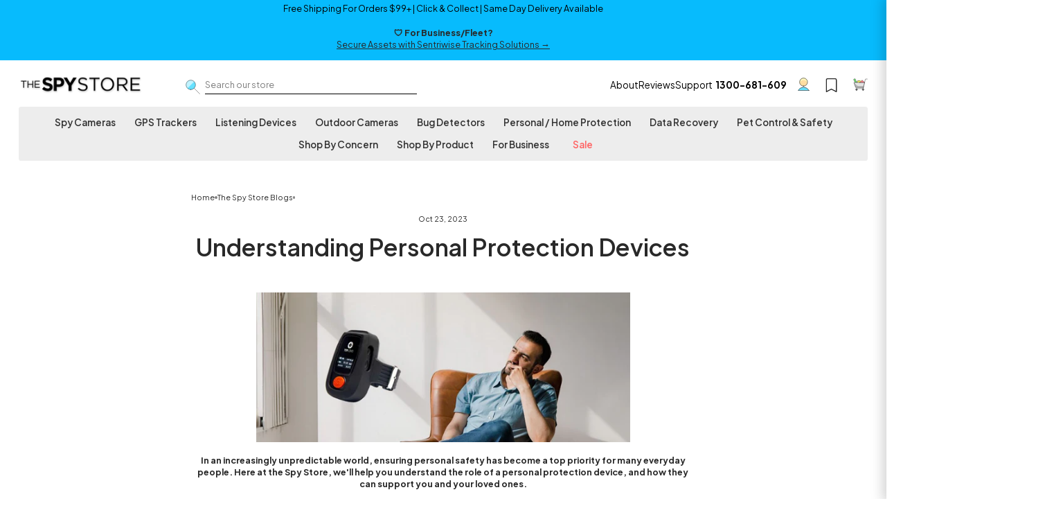

--- FILE ---
content_type: text/html; charset=utf-8
request_url: https://thespystore.com.au/blogs/general/understanding-personal-protection-devices
body_size: 59088
content:
<!doctype html>
<html class="no-js" lang="en">
  <head>
    

    <script>
      window.Shopify = window.Shopify || {theme: {id: 135597162557, role: 'main' } };
      window._template = {
          directory: "",
          name: "article",
          suffix: ""
      };
    </script>
    <script type="module" blocking="render" fetchpriority="high" src="https://cdn.intelligems.io/esm/0356434c5f69/bundle.js"></script>
    
    
    

    
    
    <meta name="google-site-verification" content="AKuWhji-54cpGmTJIUkuiAWh8YTrjKwe29bCnwNKq4A">
    <meta name="google-site-verification" content="pFO9i59xiOHtRv0xUKGrrQa6OOsjYqC4KkEi0bX17QE">
    <meta name="google-site-verification" content="V00iL9mzzoFr33WhFnKSIVNUC28dZOMA9krCMEi5nrc">

    <meta charset="utf-8">
    <meta http-equiv="X-UA-Compatible" content="IE=edge">
    <meta name="viewport" content="width=device-width,initial-scale=1">
    <meta name="theme-color" content="#cdfd4b">

    
    
    
    
    <link rel="canonical" href="https://thespystore.com.au/blogs/general/understanding-personal-protection-devices">
    <meta name="format-detection" content="telephone=no">

    
      <meta name="robots" content="index, follow">
    
<link rel="shortcut icon" href="//thespystore.com.au/cdn/shop/files/android-chrome-512x512.png?crop=center&height=32&v=1657007093&width=32" type="image/png"><link rel="alternate" hreflang="en-nz" href="https://thespystore.co.nz/">
    <link rel="alternate" hreflang="en-gb" href="https://uk.thespystore.co/">
    <link rel="alternate" hreflang="en-us" href="https://us.thespystore.co/">

    <script>const ensureInstantJS=()=>{window.InstantJS||(window.InstantJS={}),window.InstantJS.track||(window.InstantJS.trackQueue=[],window.InstantJS.track=function(){window.InstantJS.trackQueue.push(arguments)})};ensureInstantJS();const trackEvent=(()=>{const t=new Set;return e=>{const n=JSON.stringify(e);t.has(n)||!e[0].includes("track")||(t.add(n),window.InstantJS.track("MARKETING_PIXEL_EVENT_FIRED",[{event:e,provider:"META_PLATFORMS"}]))}})();(function(){const e=()=>{if(window.fbq?.callMethod){const t=window.fbq,e=function(){trackEvent([...arguments]),t.apply(this,arguments)};for(const n in t)t.hasOwnProperty(n)&&(e[n]=t[n]);window.fbq=e}else setTimeout(e,1)},t=()=>{const{_fbq:e}=window;if(e&&e.queue){e.queue.forEach(t=>trackEvent([...t]));const n=e.queue.push;e.queue.push=function(...t){trackEvent([...t[0]]);return n.apply(e.queue,t)}}else setTimeout(t,1)};e(),t()})();</script><title>Understanding Personal Protection Devices | The Spy Store
</title>

    <meta
      name="description"
      content="Personal protection devices play a pivotal role in providing individuals with the means to safeguard themselves in various situations. From enhancing security i"
    >

    <meta property="og:site_name" content="The Spy Store">
  <meta property="og:url" content="https://thespystore.com.au/blogs/general/understanding-personal-protection-devices">
  <meta property="og:title" content="Understanding Personal Protection Devices">
  <meta property="og:type" content="article">
  <meta property="og:description" content="
In an increasingly unpredictable world, ensuring personal safety has become a top priority for many everyday people. Here at the Spy Store, we'll help you understand the role of a personal protection device, and how they can support you and your loved ones.

Personal protection devices play a pivotal role in providing individuals with the means to safeguard themselves in various situations. From enhancing security in daily life to empowering the safety of our most vulnerable loved ones, these devices offer both practicality and peace of mind.

Understanding Personal Protection Devices
Personal protection devices encompass a wide range of tools and gadgets designed to enhance security and provide peace of mind in different scenarios. They serve as a proactive measure to deter potential threats and, if necessary, provide immediate assistance.
Walking Alone at Night

Whether you're commuting home after dark or going for a jog in the early morning, personal alarms and wearable safety devices offer an extra layer of security. For instance, imagine you're out for a late-night jog, and you sense someone following you. A quick activation of the personal alarm can attract attention and deter potential threats.
Protecting Vulnerable Loved Ones

Keeping vulnerable family members, such as children, the elderly, or individuals with special needs, safe is a top priority. Personal alarms with features like GPS tracking and SOS functions can help monitor their well-being. For example, if you have an elderly family member living alone, a personal alarm like the 4G Personal Alarm GPS Tracker with SOS with fall detection can instantly notify you in case of an emergency.
Recording Evidence

In cases of harassment, disputes, or potential legal matters, discreet recording devices can provide valuable evidence, ensuring accuracy and accountability. Imagine you're in a situation where you're facing verbal harassment. Having a discreet recording device can capture the interaction, providing evidence if needed.
How Do Personal Protection Devices Enhance Safety?
These devices empower individuals by offering a sense of control over their surroundings. They serve as a visible deterrent to potential threats and can provide immediate assistance in emergencies. They are often useful and utilised for a number of benefits. Some of those include:
Immediate SOS Response
Many personal protection devices, such as alarms and GPS trackers, offer quick and straightforward ways to signal for help or alert authorities. For instance, a loud personal alarm can attract attention in crowded or isolated areas.
Peace of Mind
Knowing that you have a reliable tool to enhance your safety can significantly reduce anxiety and fear in potentially risky situations. For example, carrying a discreet personal alarm can provide reassurance when out on a late night walk.
Discretion and Portability
Personal protection devices are designed to be easily carried, and many are compact and discreet, allowing you to maintain a low profile while still having access to vital security measures. For instance, a compact pepper spray can fit in a purse or pocket, ready for quick deployment if needed.
Empowering Children's Safety with Smart Wearables
Children are naturally curious and love to explore their surroundings. As parents and guardians, it's our responsibility to provide them with tools that not only encourage their adventurous spirit but also ensure their safety. Smart wearables have emerged as a powerful solution in this regard, combining style with functionality to empower children and offer peace of mind to parents.
Smart wearables for children are more than just accessories. They're powerful tools that enable children to be themselves, go on adventures, and learn about the world around them, all while providing a safety net. Consider a scenario where your child is at a crowded amusement park. With a GPS-enabled smartwatch, you can instantly locate their exact position, providing a sense of security for both you and your child.

 An Example: The Kids Water-Resistant GPS Smart Watch


This smartwatch is a perfect example of how technology can be harnessed to enhance children's safety without compromising their freedom. Here are some of the great features included, and how they can be used for protecting your child:
Geofencing 
Utilize the geofencing feature to set up safe zones for your child. This ensures you receive immediate notifications if your child leaves or enters predefined areas. For instance, you can designate your home, school, and other trusted locations as safe zones.
You'll receive a notification if your child wanders too far from the designated safe zones, providing an added layer of security.
Emergency SOS Function Familiarize your child with the SOS button on the watch. Instruct them on how to use it in case of an emergency. When pressed, the watch will send an immediate alert to your phone, along with the child's location.
Teach your child to press the SOS button if they feel uncomfortable or in any situation where they need immediate assistance.
Two-Way Communication
Test the two-way calling feature to ensure seamless communication between you and your child. Practice making calls to and from the smartwatch, so your child understands how to use it effectively.
You can use this feature to remind your child of important tasks or provide them with a sense of reassurance.
Regular Check-Ins
Encourage your child to press the check-in button on the watch at specified times, especially if they're out with friends or participating in extracurricular activities. This provides you with regular updates on their whereabouts.
If your child is attending a friend's birthday party, they can check in to let you know they're safe.
Charging Routine
Establish a routine for charging the smartwatch to ensure it's always ready for use. Consider incorporating it into your child's evening routine, such as placing it on the charger before bedtime.
Make it a habit for your child to charge their smartwatch overnight, so it's fully charged for the next day's adventures.
By following these tips, you provide your child with a powerful tool for both exploration and safety. Remember, open communication with your child about the watch's features and its role in their safety is key to its effectiveness!
Conclusion: Ensuring Safety Through Innovation
In a world that's constantly evolving, ensuring the safety of ourselves and our loved ones has never been more important. Personal protection devices have emerged as invaluable tools, providing peace of mind in various situations. From discrete alarms to cutting-edge smart wearables, these innovations empower individuals and parents alike.
As we embrace technology's potential for enhancing personal safety, The Spy Store stands as a beacon of transparency and quality in the realm of spy gear products. Our range of personal protection devices is designed to meet the diverse needs of everyday Australians, offering top-quality solutions for peace of mind.
Explore the Personal Protection Collection to discover a wide array of devices meticulously curated to provide a sense of security and confidence in an ever-changing world. Your safety is our priority, and we're here to guide you through the realm of personal protection with trust and transparency, so if you've got any questions then get in touch!"><meta property="og:image" content="https://thespystore.com.au/cdn/shop/articles/A_Comprehensive_Guide_to_Personal_Protection_Devices_1200x630.png?v=1697692277">
  <meta property="og:image:secure_url" content="https://thespystore.com.au/cdn/shop/articles/A_Comprehensive_Guide_to_Personal_Protection_Devices_1200x630.png?v=1697692277">
  <meta name="twitter:site" content="@thespystoreaus1">
  <meta name="twitter:card" content="summary_large_image">
  <meta name="twitter:title" content="Understanding Personal Protection Devices">
  <meta name="twitter:description" content="
In an increasingly unpredictable world, ensuring personal safety has become a top priority for many everyday people. Here at the Spy Store, we'll help you understand the role of a personal protection device, and how they can support you and your loved ones.

Personal protection devices play a pivotal role in providing individuals with the means to safeguard themselves in various situations. From enhancing security in daily life to empowering the safety of our most vulnerable loved ones, these devices offer both practicality and peace of mind.

Understanding Personal Protection Devices
Personal protection devices encompass a wide range of tools and gadgets designed to enhance security and provide peace of mind in different scenarios. They serve as a proactive measure to deter potential threats and, if necessary, provide immediate assistance.
Walking Alone at Night

Whether you're commuting home after dark or going for a jog in the early morning, personal alarms and wearable safety devices offer an extra layer of security. For instance, imagine you're out for a late-night jog, and you sense someone following you. A quick activation of the personal alarm can attract attention and deter potential threats.
Protecting Vulnerable Loved Ones

Keeping vulnerable family members, such as children, the elderly, or individuals with special needs, safe is a top priority. Personal alarms with features like GPS tracking and SOS functions can help monitor their well-being. For example, if you have an elderly family member living alone, a personal alarm like the 4G Personal Alarm GPS Tracker with SOS with fall detection can instantly notify you in case of an emergency.
Recording Evidence

In cases of harassment, disputes, or potential legal matters, discreet recording devices can provide valuable evidence, ensuring accuracy and accountability. Imagine you're in a situation where you're facing verbal harassment. Having a discreet recording device can capture the interaction, providing evidence if needed.
How Do Personal Protection Devices Enhance Safety?
These devices empower individuals by offering a sense of control over their surroundings. They serve as a visible deterrent to potential threats and can provide immediate assistance in emergencies. They are often useful and utilised for a number of benefits. Some of those include:
Immediate SOS Response
Many personal protection devices, such as alarms and GPS trackers, offer quick and straightforward ways to signal for help or alert authorities. For instance, a loud personal alarm can attract attention in crowded or isolated areas.
Peace of Mind
Knowing that you have a reliable tool to enhance your safety can significantly reduce anxiety and fear in potentially risky situations. For example, carrying a discreet personal alarm can provide reassurance when out on a late night walk.
Discretion and Portability
Personal protection devices are designed to be easily carried, and many are compact and discreet, allowing you to maintain a low profile while still having access to vital security measures. For instance, a compact pepper spray can fit in a purse or pocket, ready for quick deployment if needed.
Empowering Children's Safety with Smart Wearables
Children are naturally curious and love to explore their surroundings. As parents and guardians, it's our responsibility to provide them with tools that not only encourage their adventurous spirit but also ensure their safety. Smart wearables have emerged as a powerful solution in this regard, combining style with functionality to empower children and offer peace of mind to parents.
Smart wearables for children are more than just accessories. They're powerful tools that enable children to be themselves, go on adventures, and learn about the world around them, all while providing a safety net. Consider a scenario where your child is at a crowded amusement park. With a GPS-enabled smartwatch, you can instantly locate their exact position, providing a sense of security for both you and your child.

 An Example: The Kids Water-Resistant GPS Smart Watch


This smartwatch is a perfect example of how technology can be harnessed to enhance children's safety without compromising their freedom. Here are some of the great features included, and how they can be used for protecting your child:
Geofencing 
Utilize the geofencing feature to set up safe zones for your child. This ensures you receive immediate notifications if your child leaves or enters predefined areas. For instance, you can designate your home, school, and other trusted locations as safe zones.
You'll receive a notification if your child wanders too far from the designated safe zones, providing an added layer of security.
Emergency SOS Function Familiarize your child with the SOS button on the watch. Instruct them on how to use it in case of an emergency. When pressed, the watch will send an immediate alert to your phone, along with the child's location.
Teach your child to press the SOS button if they feel uncomfortable or in any situation where they need immediate assistance.
Two-Way Communication
Test the two-way calling feature to ensure seamless communication between you and your child. Practice making calls to and from the smartwatch, so your child understands how to use it effectively.
You can use this feature to remind your child of important tasks or provide them with a sense of reassurance.
Regular Check-Ins
Encourage your child to press the check-in button on the watch at specified times, especially if they're out with friends or participating in extracurricular activities. This provides you with regular updates on their whereabouts.
If your child is attending a friend's birthday party, they can check in to let you know they're safe.
Charging Routine
Establish a routine for charging the smartwatch to ensure it's always ready for use. Consider incorporating it into your child's evening routine, such as placing it on the charger before bedtime.
Make it a habit for your child to charge their smartwatch overnight, so it's fully charged for the next day's adventures.
By following these tips, you provide your child with a powerful tool for both exploration and safety. Remember, open communication with your child about the watch's features and its role in their safety is key to its effectiveness!
Conclusion: Ensuring Safety Through Innovation
In a world that's constantly evolving, ensuring the safety of ourselves and our loved ones has never been more important. Personal protection devices have emerged as invaluable tools, providing peace of mind in various situations. From discrete alarms to cutting-edge smart wearables, these innovations empower individuals and parents alike.
As we embrace technology's potential for enhancing personal safety, The Spy Store stands as a beacon of transparency and quality in the realm of spy gear products. Our range of personal protection devices is designed to meet the diverse needs of everyday Australians, offering top-quality solutions for peace of mind.
Explore the Personal Protection Collection to discover a wide array of devices meticulously curated to provide a sense of security and confidence in an ever-changing world. Your safety is our priority, and we're here to guide you through the realm of personal protection with trust and transparency, so if you've got any questions then get in touch!">


    <style data-shopify>
  @font-face {
  font-family: Poppins;
  font-weight: 400;
  font-style: normal;
  src: url("//thespystore.com.au/cdn/fonts/poppins/poppins_n4.0ba78fa5af9b0e1a374041b3ceaadf0a43b41362.woff2") format("woff2"),
       url("//thespystore.com.au/cdn/fonts/poppins/poppins_n4.214741a72ff2596839fc9760ee7a770386cf16ca.woff") format("woff");
}

  @font-face {
  font-family: Poppins;
  font-weight: 400;
  font-style: normal;
  src: url("//thespystore.com.au/cdn/fonts/poppins/poppins_n4.0ba78fa5af9b0e1a374041b3ceaadf0a43b41362.woff2") format("woff2"),
       url("//thespystore.com.au/cdn/fonts/poppins/poppins_n4.214741a72ff2596839fc9760ee7a770386cf16ca.woff") format("woff");
}


  @font-face {
  font-family: Poppins;
  font-weight: 600;
  font-style: normal;
  src: url("//thespystore.com.au/cdn/fonts/poppins/poppins_n6.aa29d4918bc243723d56b59572e18228ed0786f6.woff2") format("woff2"),
       url("//thespystore.com.au/cdn/fonts/poppins/poppins_n6.5f815d845fe073750885d5b7e619ee00e8111208.woff") format("woff");
}

  @font-face {
  font-family: Poppins;
  font-weight: 400;
  font-style: italic;
  src: url("//thespystore.com.au/cdn/fonts/poppins/poppins_i4.846ad1e22474f856bd6b81ba4585a60799a9f5d2.woff2") format("woff2"),
       url("//thespystore.com.au/cdn/fonts/poppins/poppins_i4.56b43284e8b52fc64c1fd271f289a39e8477e9ec.woff") format("woff");
}

  @font-face {
  font-family: Poppins;
  font-weight: 600;
  font-style: italic;
  src: url("//thespystore.com.au/cdn/fonts/poppins/poppins_i6.bb8044d6203f492888d626dafda3c2999253e8e9.woff2") format("woff2"),
       url("//thespystore.com.au/cdn/fonts/poppins/poppins_i6.e233dec1a61b1e7dead9f920159eda42280a02c3.woff") format("woff");
}

</style>


    <style data-shopify>
      .collection-item__title {
        font-size: 16.1px;
      }

      @media screen and (min-width: 769px) {
        .collection-item__title {
          font-size: 23px;
        }
      }
    </style>

    <script>
      document.documentElement.className = document.documentElement.className.replace('no-js', 'js');

      window.theme = window.theme || {};
      theme.strings = {
        addToCart: "Add to cart",
        soldOut: "Sold Out",
        unavailable: "Unavailable",
        stockLabel: "Only [count] items in stock!",
        willNotShipUntil: "Will not ship until [date]",
        willBeInStockAfter: "Will be in stock after [date]",
        waitingForStock: "Inventory on the way",
        savePrice: "Save [saved_amount]",
        cartEmpty: "Your cart is currently empty.",
        cartTermsConfirmation: "You must agree with the terms and conditions of sales to check out"
      };
      theme.settings = {
        dynamicVariantsEnable: true,
        dynamicVariantType: "button",
        cartType: "drawer",
        moneyFormat: "${{amount}}",
        saveType: "percent",
        recentlyViewedEnabled: false,
        predictiveSearch: true,
        predictiveSearchType: "product,article,page",
        inventoryThreshold: 10,
        quickView: false,
        themeName: 'Impulse',
        themeVersion: "3.0.3",
        freeShippingThreshold: 9900
      };
    </script>

    <script>window.performance && window.performance.mark && window.performance.mark('shopify.content_for_header.start');</script><meta name="facebook-domain-verification" content="t9qd02brszy6oxfkn38ixlbvbwrgy7">
<meta name="google-site-verification" content="kqrH4AUkzuJ4qcu-SvkTVANdWgcitsQ7S4qJ2ZIRRuk">
<meta id="shopify-digital-wallet" name="shopify-digital-wallet" content="/26953973821/digital_wallets/dialog">
<meta name="shopify-checkout-api-token" content="52f1ffa9eca09bbb4b20ec29509fc0e3">
<meta id="in-context-paypal-metadata" data-shop-id="26953973821" data-venmo-supported="false" data-environment="production" data-locale="en_US" data-paypal-v4="true" data-currency="AUD">
<link rel="alternate" type="application/atom+xml" title="Feed" href="/blogs/general.atom" />
<script async="async" src="/checkouts/internal/preloads.js?locale=en-AU"></script>
<link rel="preconnect" href="https://shop.app" crossorigin="anonymous">
<script async="async" src="https://shop.app/checkouts/internal/preloads.js?locale=en-AU&shop_id=26953973821" crossorigin="anonymous"></script>
<script id="apple-pay-shop-capabilities" type="application/json">{"shopId":26953973821,"countryCode":"AU","currencyCode":"AUD","merchantCapabilities":["supports3DS"],"merchantId":"gid:\/\/shopify\/Shop\/26953973821","merchantName":"The Spy Store","requiredBillingContactFields":["postalAddress","email","phone"],"requiredShippingContactFields":["postalAddress","email","phone"],"shippingType":"shipping","supportedNetworks":["visa","masterCard","amex","jcb"],"total":{"type":"pending","label":"The Spy Store","amount":"1.00"},"shopifyPaymentsEnabled":true,"supportsSubscriptions":true}</script>
<script id="shopify-features" type="application/json">{"accessToken":"52f1ffa9eca09bbb4b20ec29509fc0e3","betas":["rich-media-storefront-analytics"],"domain":"thespystore.com.au","predictiveSearch":true,"shopId":26953973821,"locale":"en"}</script>
<script>var Shopify = Shopify || {};
Shopify.shop = "thespystore-au.myshopify.com";
Shopify.locale = "en";
Shopify.currency = {"active":"AUD","rate":"1.0"};
Shopify.country = "AU";
Shopify.theme = {"name":"thespystore-au\/main","id":135597162557,"schema_name":"Impulse","schema_version":"3.0.3","theme_store_id":null,"role":"main"};
Shopify.theme.handle = "null";
Shopify.theme.style = {"id":null,"handle":null};
Shopify.cdnHost = "thespystore.com.au/cdn";
Shopify.routes = Shopify.routes || {};
Shopify.routes.root = "/";</script>
<script type="module">!function(o){(o.Shopify=o.Shopify||{}).modules=!0}(window);</script>
<script>!function(o){function n(){var o=[];function n(){o.push(Array.prototype.slice.apply(arguments))}return n.q=o,n}var t=o.Shopify=o.Shopify||{};t.loadFeatures=n(),t.autoloadFeatures=n()}(window);</script>
<script>
  window.ShopifyPay = window.ShopifyPay || {};
  window.ShopifyPay.apiHost = "shop.app\/pay";
  window.ShopifyPay.redirectState = null;
</script>
<script id="shop-js-analytics" type="application/json">{"pageType":"article"}</script>
<script defer="defer" async type="module" src="//thespystore.com.au/cdn/shopifycloud/shop-js/modules/v2/client.init-shop-cart-sync_C5BV16lS.en.esm.js"></script>
<script defer="defer" async type="module" src="//thespystore.com.au/cdn/shopifycloud/shop-js/modules/v2/chunk.common_CygWptCX.esm.js"></script>
<script type="module">
  await import("//thespystore.com.au/cdn/shopifycloud/shop-js/modules/v2/client.init-shop-cart-sync_C5BV16lS.en.esm.js");
await import("//thespystore.com.au/cdn/shopifycloud/shop-js/modules/v2/chunk.common_CygWptCX.esm.js");

  window.Shopify.SignInWithShop?.initShopCartSync?.({"fedCMEnabled":true,"windoidEnabled":true});

</script>
<script>
  window.Shopify = window.Shopify || {};
  if (!window.Shopify.featureAssets) window.Shopify.featureAssets = {};
  window.Shopify.featureAssets['shop-js'] = {"shop-cart-sync":["modules/v2/client.shop-cart-sync_ZFArdW7E.en.esm.js","modules/v2/chunk.common_CygWptCX.esm.js"],"init-fed-cm":["modules/v2/client.init-fed-cm_CmiC4vf6.en.esm.js","modules/v2/chunk.common_CygWptCX.esm.js"],"shop-button":["modules/v2/client.shop-button_tlx5R9nI.en.esm.js","modules/v2/chunk.common_CygWptCX.esm.js"],"shop-cash-offers":["modules/v2/client.shop-cash-offers_DOA2yAJr.en.esm.js","modules/v2/chunk.common_CygWptCX.esm.js","modules/v2/chunk.modal_D71HUcav.esm.js"],"init-windoid":["modules/v2/client.init-windoid_sURxWdc1.en.esm.js","modules/v2/chunk.common_CygWptCX.esm.js"],"shop-toast-manager":["modules/v2/client.shop-toast-manager_ClPi3nE9.en.esm.js","modules/v2/chunk.common_CygWptCX.esm.js"],"init-shop-email-lookup-coordinator":["modules/v2/client.init-shop-email-lookup-coordinator_B8hsDcYM.en.esm.js","modules/v2/chunk.common_CygWptCX.esm.js"],"init-shop-cart-sync":["modules/v2/client.init-shop-cart-sync_C5BV16lS.en.esm.js","modules/v2/chunk.common_CygWptCX.esm.js"],"avatar":["modules/v2/client.avatar_BTnouDA3.en.esm.js"],"pay-button":["modules/v2/client.pay-button_FdsNuTd3.en.esm.js","modules/v2/chunk.common_CygWptCX.esm.js"],"init-customer-accounts":["modules/v2/client.init-customer-accounts_DxDtT_ad.en.esm.js","modules/v2/client.shop-login-button_C5VAVYt1.en.esm.js","modules/v2/chunk.common_CygWptCX.esm.js","modules/v2/chunk.modal_D71HUcav.esm.js"],"init-shop-for-new-customer-accounts":["modules/v2/client.init-shop-for-new-customer-accounts_ChsxoAhi.en.esm.js","modules/v2/client.shop-login-button_C5VAVYt1.en.esm.js","modules/v2/chunk.common_CygWptCX.esm.js","modules/v2/chunk.modal_D71HUcav.esm.js"],"shop-login-button":["modules/v2/client.shop-login-button_C5VAVYt1.en.esm.js","modules/v2/chunk.common_CygWptCX.esm.js","modules/v2/chunk.modal_D71HUcav.esm.js"],"init-customer-accounts-sign-up":["modules/v2/client.init-customer-accounts-sign-up_CPSyQ0Tj.en.esm.js","modules/v2/client.shop-login-button_C5VAVYt1.en.esm.js","modules/v2/chunk.common_CygWptCX.esm.js","modules/v2/chunk.modal_D71HUcav.esm.js"],"shop-follow-button":["modules/v2/client.shop-follow-button_Cva4Ekp9.en.esm.js","modules/v2/chunk.common_CygWptCX.esm.js","modules/v2/chunk.modal_D71HUcav.esm.js"],"checkout-modal":["modules/v2/client.checkout-modal_BPM8l0SH.en.esm.js","modules/v2/chunk.common_CygWptCX.esm.js","modules/v2/chunk.modal_D71HUcav.esm.js"],"lead-capture":["modules/v2/client.lead-capture_Bi8yE_yS.en.esm.js","modules/v2/chunk.common_CygWptCX.esm.js","modules/v2/chunk.modal_D71HUcav.esm.js"],"shop-login":["modules/v2/client.shop-login_D6lNrXab.en.esm.js","modules/v2/chunk.common_CygWptCX.esm.js","modules/v2/chunk.modal_D71HUcav.esm.js"],"payment-terms":["modules/v2/client.payment-terms_CZxnsJam.en.esm.js","modules/v2/chunk.common_CygWptCX.esm.js","modules/v2/chunk.modal_D71HUcav.esm.js"]};
</script>
<script>(function() {
  var isLoaded = false;
  function asyncLoad() {
    if (isLoaded) return;
    isLoaded = true;
    var urls = ["https:\/\/loox.io\/widget\/41-miSgHJp\/loox.1661732482772.js?shop=thespystore-au.myshopify.com","https:\/\/shopiapps.in\/compare_product\/cmp_widget\/sp_cmp_init.js?shop=thespystore-au.myshopify.com","https:\/\/config.gorgias.chat\/bundle-loader\/01GYCCWC0MDERB56J1FDXMHX3Q?source=shopify1click\u0026shop=thespystore-au.myshopify.com","https:\/\/cdn.logbase.io\/lb-upsell-wrapper.js?shop=thespystore-au.myshopify.com","https:\/\/assets1.adroll.com\/shopify\/latest\/j\/shopify_rolling_bootstrap_v2.js?adroll_adv_id=PPBJXIOPPRFNLEWMVAKFBB\u0026adroll_pix_id=DXA5SAAMPVCPPMF7S35XZR\u0026shop=thespystore-au.myshopify.com","https:\/\/cdn.9gtb.com\/loader.js?g_cvt_id=4a373ede-0efe-4a1b-95cf-0c049b0a6f4e\u0026shop=thespystore-au.myshopify.com","https:\/\/cdn.shopify.com\/s\/files\/1\/0269\/5397\/3821\/t\/41\/assets\/instant-pixel-site_0306376a257a428f965f397977f1ba97.js?v=1768572218\u0026shop=thespystore-au.myshopify.com"];
    for (var i = 0; i < urls.length; i++) {
      var s = document.createElement('script');
      s.type = 'text/javascript';
      s.async = true;
      s.src = urls[i];
      var x = document.getElementsByTagName('script')[0];
      x.parentNode.insertBefore(s, x);
    }
  };
  if(window.attachEvent) {
    window.attachEvent('onload', asyncLoad);
  } else {
    window.addEventListener('load', asyncLoad, false);
  }
})();</script>
<script id="__st">var __st={"a":26953973821,"offset":28800,"reqid":"bba5dac8-cc16-473b-83d8-4b704fd5dc3f-1768676031","pageurl":"thespystore.com.au\/blogs\/general\/understanding-personal-protection-devices","s":"articles-558343847997","u":"4c57ef6db6bd","p":"article","rtyp":"article","rid":558343847997};</script>
<script>window.ShopifyPaypalV4VisibilityTracking = true;</script>
<script id="captcha-bootstrap">!function(){'use strict';const t='contact',e='account',n='new_comment',o=[[t,t],['blogs',n],['comments',n],[t,'customer']],c=[[e,'customer_login'],[e,'guest_login'],[e,'recover_customer_password'],[e,'create_customer']],r=t=>t.map((([t,e])=>`form[action*='/${t}']:not([data-nocaptcha='true']) input[name='form_type'][value='${e}']`)).join(','),a=t=>()=>t?[...document.querySelectorAll(t)].map((t=>t.form)):[];function s(){const t=[...o],e=r(t);return a(e)}const i='password',u='form_key',d=['recaptcha-v3-token','g-recaptcha-response','h-captcha-response',i],f=()=>{try{return window.sessionStorage}catch{return}},m='__shopify_v',_=t=>t.elements[u];function p(t,e,n=!1){try{const o=window.sessionStorage,c=JSON.parse(o.getItem(e)),{data:r}=function(t){const{data:e,action:n}=t;return t[m]||n?{data:e,action:n}:{data:t,action:n}}(c);for(const[e,n]of Object.entries(r))t.elements[e]&&(t.elements[e].value=n);n&&o.removeItem(e)}catch(o){console.error('form repopulation failed',{error:o})}}const l='form_type',E='cptcha';function T(t){t.dataset[E]=!0}const w=window,h=w.document,L='Shopify',v='ce_forms',y='captcha';let A=!1;((t,e)=>{const n=(g='f06e6c50-85a8-45c8-87d0-21a2b65856fe',I='https://cdn.shopify.com/shopifycloud/storefront-forms-hcaptcha/ce_storefront_forms_captcha_hcaptcha.v1.5.2.iife.js',D={infoText:'Protected by hCaptcha',privacyText:'Privacy',termsText:'Terms'},(t,e,n)=>{const o=w[L][v],c=o.bindForm;if(c)return c(t,g,e,D).then(n);var r;o.q.push([[t,g,e,D],n]),r=I,A||(h.body.append(Object.assign(h.createElement('script'),{id:'captcha-provider',async:!0,src:r})),A=!0)});var g,I,D;w[L]=w[L]||{},w[L][v]=w[L][v]||{},w[L][v].q=[],w[L][y]=w[L][y]||{},w[L][y].protect=function(t,e){n(t,void 0,e),T(t)},Object.freeze(w[L][y]),function(t,e,n,w,h,L){const[v,y,A,g]=function(t,e,n){const i=e?o:[],u=t?c:[],d=[...i,...u],f=r(d),m=r(i),_=r(d.filter((([t,e])=>n.includes(e))));return[a(f),a(m),a(_),s()]}(w,h,L),I=t=>{const e=t.target;return e instanceof HTMLFormElement?e:e&&e.form},D=t=>v().includes(t);t.addEventListener('submit',(t=>{const e=I(t);if(!e)return;const n=D(e)&&!e.dataset.hcaptchaBound&&!e.dataset.recaptchaBound,o=_(e),c=g().includes(e)&&(!o||!o.value);(n||c)&&t.preventDefault(),c&&!n&&(function(t){try{if(!f())return;!function(t){const e=f();if(!e)return;const n=_(t);if(!n)return;const o=n.value;o&&e.removeItem(o)}(t);const e=Array.from(Array(32),(()=>Math.random().toString(36)[2])).join('');!function(t,e){_(t)||t.append(Object.assign(document.createElement('input'),{type:'hidden',name:u})),t.elements[u].value=e}(t,e),function(t,e){const n=f();if(!n)return;const o=[...t.querySelectorAll(`input[type='${i}']`)].map((({name:t})=>t)),c=[...d,...o],r={};for(const[a,s]of new FormData(t).entries())c.includes(a)||(r[a]=s);n.setItem(e,JSON.stringify({[m]:1,action:t.action,data:r}))}(t,e)}catch(e){console.error('failed to persist form',e)}}(e),e.submit())}));const S=(t,e)=>{t&&!t.dataset[E]&&(n(t,e.some((e=>e===t))),T(t))};for(const o of['focusin','change'])t.addEventListener(o,(t=>{const e=I(t);D(e)&&S(e,y())}));const B=e.get('form_key'),M=e.get(l),P=B&&M;t.addEventListener('DOMContentLoaded',(()=>{const t=y();if(P)for(const e of t)e.elements[l].value===M&&p(e,B);[...new Set([...A(),...v().filter((t=>'true'===t.dataset.shopifyCaptcha))])].forEach((e=>S(e,t)))}))}(h,new URLSearchParams(w.location.search),n,t,e,['guest_login'])})(!0,!0)}();</script>
<script integrity="sha256-4kQ18oKyAcykRKYeNunJcIwy7WH5gtpwJnB7kiuLZ1E=" data-source-attribution="shopify.loadfeatures" defer="defer" src="//thespystore.com.au/cdn/shopifycloud/storefront/assets/storefront/load_feature-a0a9edcb.js" crossorigin="anonymous"></script>
<script crossorigin="anonymous" defer="defer" src="//thespystore.com.au/cdn/shopifycloud/storefront/assets/shopify_pay/storefront-65b4c6d7.js?v=20250812"></script>
<script data-source-attribution="shopify.dynamic_checkout.dynamic.init">var Shopify=Shopify||{};Shopify.PaymentButton=Shopify.PaymentButton||{isStorefrontPortableWallets:!0,init:function(){window.Shopify.PaymentButton.init=function(){};var t=document.createElement("script");t.src="https://thespystore.com.au/cdn/shopifycloud/portable-wallets/latest/portable-wallets.en.js",t.type="module",document.head.appendChild(t)}};
</script>
<script data-source-attribution="shopify.dynamic_checkout.buyer_consent">
  function portableWalletsHideBuyerConsent(e){var t=document.getElementById("shopify-buyer-consent"),n=document.getElementById("shopify-subscription-policy-button");t&&n&&(t.classList.add("hidden"),t.setAttribute("aria-hidden","true"),n.removeEventListener("click",e))}function portableWalletsShowBuyerConsent(e){var t=document.getElementById("shopify-buyer-consent"),n=document.getElementById("shopify-subscription-policy-button");t&&n&&(t.classList.remove("hidden"),t.removeAttribute("aria-hidden"),n.addEventListener("click",e))}window.Shopify?.PaymentButton&&(window.Shopify.PaymentButton.hideBuyerConsent=portableWalletsHideBuyerConsent,window.Shopify.PaymentButton.showBuyerConsent=portableWalletsShowBuyerConsent);
</script>
<script data-source-attribution="shopify.dynamic_checkout.cart.bootstrap">document.addEventListener("DOMContentLoaded",(function(){function t(){return document.querySelector("shopify-accelerated-checkout-cart, shopify-accelerated-checkout")}if(t())Shopify.PaymentButton.init();else{new MutationObserver((function(e,n){t()&&(Shopify.PaymentButton.init(),n.disconnect())})).observe(document.body,{childList:!0,subtree:!0})}}));
</script>
<link id="shopify-accelerated-checkout-styles" rel="stylesheet" media="screen" href="https://thespystore.com.au/cdn/shopifycloud/portable-wallets/latest/accelerated-checkout-backwards-compat.css" crossorigin="anonymous">
<style id="shopify-accelerated-checkout-cart">
        #shopify-buyer-consent {
  margin-top: 1em;
  display: inline-block;
  width: 100%;
}

#shopify-buyer-consent.hidden {
  display: none;
}

#shopify-subscription-policy-button {
  background: none;
  border: none;
  padding: 0;
  text-decoration: underline;
  font-size: inherit;
  cursor: pointer;
}

#shopify-subscription-policy-button::before {
  box-shadow: none;
}

      </style>

<script>window.performance && window.performance.mark && window.performance.mark('shopify.content_for_header.end');</script>

    <script src="//thespystore.com.au/cdn/shop/t/41/assets/vendor-scripts-v6.js?v=61346987320482555451759922998" defer></script><meta name="ahrefs-site-verification" content="cc81dbdb53bf5e18081db6ad74d9a6bc6084d981e5b46bff208dcbe9094c9df0">

    <link rel="dns-prefetch" href="https://fast.a.klaviyo.com">
    <link rel="dns-prefetch" href="https://static.klaviyo.com">
    <link rel="dns-prefetch" href="https://a.klaviyo.com">
    <link rel="dns-prefetch" href="https://cdnjs.cloudflare.com">
    <link rel="preconnect" href="https://ajax.googleapis.com">
    <link rel="preconnect" href="https://googleads.g.doubleclick.net">
    <link rel="preconnect" href="https://www.googleadservices.com">
    <link rel="preconnect" href="https://www.google-analytics.com">
    <link rel="preconnect" href="https://cdn.shopify.com">
    <link rel="preconnect" href="https://cdnjs.cloudflare.com">
    <link rel="preconnect" href="https://code.jquery.com">
    <link rel="preconnect" href="https://connect.facebook.net">
    <link rel="preconnect" href="https://fast.a.klaviyo.com">
    <link rel="preconnect" href="https://static.klaviyo.com">
    <link rel="preconnect" href="https://preorder-now.herokuapp.com">
    <link rel="preconnect" href="https://script.hotjar.com">
    <link rel="preconnect" href="https://static.hotjar.com">
    <link rel="preconnect" href="https://t.cfjump.com">
    <link rel="preconnect" href="https://cdnjs.cloudflare.com">
    <link
      rel="preload"
      as="image"
      type="image/png"
      href="https://d3k81ch9hvuctc.cloudfront.net/company/Uqjd5j/images/01451e9b-6dec-4b3f-8533-85aa606e5d62.png"
    >
    <link
      rel="preload"
      as="image"
      type="image/jpeg"
      href="https://d3k81ch9hvuctc.cloudfront.net/company/Uqjd5j/images/2d68a996-b69c-4bea-935a-d76e6fd1b26d.jpeg"
    >

    <link rel="preconnect" href="https://fonts.googleapis.com">
    <link rel="preconnect" href="https://fonts.gstatic.com" crossorigin>
    <link
      href="https://fonts.googleapis.com/css2?family=Plus+Jakarta+Sans:ital,wght@0,200..800;1,200..800&display=swap"
      rel="stylesheet"
    >
    
    <script>
      (function(h,o,t,j,a,r){
          h.hj=h.hj||function(){(h.hj.q=h.hj.q||[]).push(arguments)};
          h._hjSettings={hjid:2007815,hjsv:6};
          a=o.getElementsByTagName('head')[0];
          r=o.createElement('script');r.async=1;
          r.src=t+h._hjSettings.hjid+j+h._hjSettings.hjsv;
          a.appendChild(r);
      })(window,document,'https://static.hotjar.com/c/hotjar-','.js?sv=');
    </script>

    <style>
      :root{
        --site-phone: '1300 681 609';
      }
    </style>

    <script>
/**********************
* DATALAYER ARCHITECTURE: SHOPIFY 
* DEFINITION: A data layer helps you collect more accurate analytics data, that in turn allows you to better understand what potential buyers are doing on your website and where you can make improvements. It also reduces the time to implement marketing tags on a website, and reduces the need for IT involvement, leaving them to get on with implementing new features and fixing bugs.

* RESOURCES:
* http://www.datalayerdoctor.com/a-gentle-introduction-to-the-data-layer-for-digital-marketers/
* http://www.simoahava.com/analytics/data-layer/

* EXTERNAL DEPENDENCIES:
* jQuery
* jQuery Cookie Plugin v1.4.1 - https://github.com/carhartl/jquery-cookie
* cartjs - https://github.com/discolabs/cartjs

* DataLayer Architecture: Shopify v1.2
* COPYRIGHT 2021
* LICENSES: MIT ( https://opensource.org/licenses/MIT )
*/

/**********************
* PRELOADS 
* load jquery if it doesn't exist
***********************/ 

if(!window.jQuery){
    var jqueryScript = document.createElement('script');
    jqueryScript.setAttribute('src','https://ajax.googleapis.com/ajax/libs/jquery/3.6.0/jquery.min.js'); 
    document.head.appendChild(jqueryScript); 
}

__DL__jQueryinterval = setInterval(function(){
    // wait for jQuery to load & run script after jQuery has loaded
    if(window.jQuery){
        // search parameters
        getURLParams = function(name, url){
            if (!url) url = window.location.href;
            name = name.replace(/[\[\]]/g, "\\$&");
            var regex = new RegExp("[?&]" + name + "(=([^&#]*)|&|#|$)"),
            results = regex.exec(url);
            if (!results) return null;
            if (!results[2]) return '';
            return decodeURIComponent(results[2].replace(/\+/g, " "));
        };
        
        /**********************
        * DYNAMIC DEPENDENCIES
        ***********************/
        
        __DL__ = {
            dynamicCart: true,  // if cart is dynamic (meaning no refresh on cart add) set to true
            debug: false, // if true, console messages will be displayed
            cart: null,
            wishlist: null,
            removeCart: null
        };
        
        customBindings = {
            cartTriggers: [],
            viewCart: [],
            removeCartTrigger: [],
            cartVisableSelector: [],
            promoSubscriptionsSelectors: [],
            promoSuccess: [],
            ctaSelectors: [],
            newsletterSelectors: [],
            newsletterSuccess: [],
            searchPage: [],
            wishlistSelector: [],
            removeWishlist: [],
            wishlistPage: [],
            searchTermQuery: [getURLParams('q')], // replace var with correct query
        };
        
        /* DO NOT EDIT */
        defaultBindings = {
            cartTriggers: ['form[action="/cart/add"] [type="submit"],.add-to-cart,.cart-btn'],
            viewCart: ['form[action="/cart"],.my-cart,.trigger-cart,#mobileCart'],
            removeCartTrigger: ['[href*="/cart/change"]'],
            cartVisableSelector: ['.inlinecart.is-active,.inline-cart.is-active'],
            promoSubscriptionsSelectors: [],
            promoSuccess: [],
            ctaSelectors: [],
            newsletterSelectors: ['input.contact_email'],
            newsletterSuccess: ['.success_message'],
            searchPage: ['search'],
            wishlistSelector: [],
            removeWishlist: [],
            wishlistPage: []
        };
        
        // stitch bindings
        objectArray = customBindings;
        outputObject = __DL__;
        
        applyBindings = function(objectArray, outputObject){
            for (var x in objectArray) {  
                var key = x;
                var objs = objectArray[x]; 
                values = [];    
                if(objs.length > 0){    
                    values.push(objs);
                    if(key in outputObject){              
                        values.push(outputObject[key]); 
                        outputObject[key] = values.join(", "); 
                    }else{        
                        outputObject[key] = values.join(", ");
                    }   
                }  
            }
        };
        
        applyBindings(customBindings, __DL__);
        applyBindings(defaultBindings, __DL__);
        
        /**********************
        * PREREQUISITE LIBRARIES 
        ***********************/
        
        clearInterval(__DL__jQueryinterval);
        
        // jquery-cookies.js
        if(typeof $.cookie!==undefined){(function(a){if(typeof define==='function'&&define.amd){define(['jquery'],a)}else if(typeof exports==='object'){module.exports=a(require('jquery'))}else{a(jQuery)}}(function($){var g=/\+/g;function encode(s){return h.raw?s:encodeURIComponent(s)}function decode(s){return h.raw?s:decodeURIComponent(s)}function stringifyCookieValue(a){return encode(h.json?JSON.stringify(a):String(a))}function parseCookieValue(s){if(s.indexOf('"')===0){s=s.slice(1,-1).replace(/\\"/g,'"').replace(/\\\\/g,'\\')}try{s=decodeURIComponent(s.replace(g,' '));return h.json?JSON.parse(s):s}catch(e){}}function read(s,a){var b=h.raw?s:parseCookieValue(s);return $.isFunction(a)?a(b):b}var h=$.cookie=function(a,b,c){if(arguments.length>1&&!$.isFunction(b)){c=$.extend({},h.defaults,c);if(typeof c.expires==='number'){var d=c.expires,t=c.expires=new Date();t.setMilliseconds(t.getMilliseconds()+d*864e+5)}return(document.cookie=[encode(a),'=',stringifyCookieValue(b),c.expires?'; expires='+c.expires.toUTCString():'',c.path?'; path='+c.path:'',c.domain?'; domain='+c.domain:'',c.secure?'; secure':''].join(''))}var e=a?undefined:{},cookies=document.cookie?document.cookie.split('; '):[],i=0,l=cookies.length;for(;i<l;i++){var f=cookies[i].split('='),name=decode(f.shift()),cookie=f.join('=');if(a===name){e=read(cookie,b);break}if(!a&&(cookie=read(cookie))!==undefined){e[name]=cookie}}return e};h.defaults={};$.removeCookie=function(a,b){$.cookie(a,'',$.extend({},b,{expires:-1}));return!$.cookie(a)}}))}
        
        /**********************
        * Begin dataLayer Build 
        ***********************/
        
        /**
        * DEBUG
        * Set to true or false to display messages to the console
        */
        if(__DL__.debug){
            console.log('=====================\n| DATALAYER SHOPIFY |\n---------------------');
            console.log('Page Template: article');
        }
        
        window.dataLayer = window.dataLayer || [];  // init data layer if doesn't already exist
        dataLayer.push({'event': 'Begin DataLayer'}); // begin datalayer
        
        var template = "article"; 
        
        /**
        * Landing Page Cookie
        * 1. Detect if user just landed on the site
        * 2. Only fires if Page Title matches website */
        
        $.cookie.raw = true;
        if ($.cookie('landingPage') === undefined || $.cookie('landingPage').length === 0) {
            var landingPage = true;
            $.cookie('landingPage', unescape);
            $.removeCookie('landingPage', {path: '/'});
            $.cookie('landingPage', 'landed', {path: '/'});
        } else {
            var landingPage = false;
            $.cookie('landingPage', unescape);
            $.removeCookie('landingPage', {path: '/'});
            $.cookie('landingPage', 'refresh', {path: '/'});
        }
        if (__DL__.debug) {
            console.log('Landing Page: ' + landingPage);
        }
        
        /** 
        * Log State Cookie */
        
        
        var isLoggedIn = false;
        
        if (!isLoggedIn) {
            $.cookie('logState', unescape);
            $.removeCookie('logState', {path: '/'});
            $.cookie('logState', 'loggedOut', {path: '/'});
        } else {
            if ($.cookie('logState') === 'loggedOut' || $.cookie('logState') === undefined) {
                $.cookie('logState', unescape);
                $.removeCookie('logState', {path: '/'});
                $.cookie('logState', 'firstLog', {path: '/'});
            } else if ($.cookie('logState') === 'firstLog') {
                $.cookie('logState', unescape);
                $.removeCookie('logState', {path: '/'});
                $.cookie('logState', 'refresh', {path: '/'});
            }
        }
        
        if ($.cookie('logState') === 'firstLog') {
            var firstLog = true;
        } else {
            var firstLog = false;
        }
        
        /**********************
        * DATALAYER SECTIONS 
        ***********************/
        
        /**
        * DATALAYER: Landing Page
        * Fires any time a user first lands on the site. */
        
        if ($.cookie('landingPage') === 'landed') {
            dataLayer.push({
                'pageType': 'Landing',
                'event': 'Landing'
            });
            
            if (__DL__.debug) {
                console.log('DATALAYER: Landing Page fired.');
            }
        }
        
        /** 
        * DATALAYER: Log State
        * 1. Determine if user is logged in or not.
        * 2. Return User specific data. */
        
        var logState = {
            
            
            'logState' : "Logged Out",
            
            
            'firstLog'      : firstLog,
            'customerEmail' : null,
            'timestamp'     : Date.now(),  
            
            'customerType'       : 'New',
            'customerTypeNumber' :'1', 
            
            'shippingInfo' : {
                'fullName'  : null,
                'firstName' : null,
                'lastName'  : null,
                'address1'  : null,
                'address2'  : null,
                'street'    : null,
                'city'      : null,
                'province'  : null,
                'zip'       : null,
                'country'   : null,
                'phone'     : null,
            },
            'billingInfo' : {
                'fullName'  : null,
                'firstName' : null,
                'lastName'  : null,
                'address1'  : null,
                'address2'  : null,
                'street'    : null,
                'city'      : null,
                'province'  : null,
                'zip'       : null,
                'country'   : null,
                'phone'     : null,
            },
            'checkoutEmail' : null,
            'currency'      : "AUD",
            'pageType'      : 'Log State',
            'event'         : 'Log State'
        }
        
        dataLayer.push(logState);
        if(__DL__.debug){
            console.log("Log State"+" :"+JSON.stringify(logState, null, " "));
        }
        
        /** 
        * DATALAYER: Homepage */
        
        if(document.location.pathname == "/"){
            var homepage = {
                'pageType' : 'Homepage',
                'event'    : 'Homepage'
            };
            dataLayer.push(homepage);
            if(__DL__.debug){
                console.log("Homepage"+" :"+JSON.stringify(homepage, null, " "));
            }
        }
        
        /** 
        * DATALAYER: Blog Articles
        * Fire on Blog Article Pages */
        
        
        var blog = {
            'author'      : "Torin Oesterheld",
            'title'       : "Understanding Personal Protection Devices",
            'dateCreated' : [16,11,13,19,10,2023,4,292,false,"AWST"],
            'pageType'    : 'Blog',
            'event'       : 'Blog'
        };
        dataLayer.push(blog);
        if(__DL__.debug){
            console.log("Blog"+" :"+JSON.stringify(blog, null, " "));
        }
        
        
        /** DATALAYER: Product List Page (Collections, Category)
        * Fire on all product listing pages. */
        
        
            
            /** DATALAYER: Product Page
            * Fire on all Product View pages. */
            
            if (template.match(/.*product.*/gi) && !template.match(/.*collection.*/gi)) {
                
                sku = '';
                var product = {
                    'products': [{
                        'id'              : null,
                        'sku'             : null,
                        'variantId'       : null,
                        'productType'     : null,
                        'name'            : null,
                        'price'           : "",
                        'description'     : "",
                        'imageURL'        : "https://thespystore.com.au/cdn/shopifycloud/storefront/assets/no-image-2048-a2addb12_grande.gif", 
                        'productURL'      : 'https://thespystore.com.au',
                        'brand'           : "The Spy Store",              
                        'comparePrice'    : "",
                        'categories'      : [],
                        'currentCategory' : null,
                        'productOptions'  : {
                            
                        }
                    }]
                };
                
                function productView(){
                    var sku = null;
                    dataLayer.push(product, {
                        'pageType' : 'Product',
                        'event'    : 'Product'});
                        if(__DL__.debug){
                            console.log("Product"+" :"+JSON.stringify(product, null, " "));
                        }
                    }
                    productView();
                    
                    $(__DL__.cartTriggers).click(function(){
                        var skumatch = null;
                        if(sku != skumatch){
                            productView();
                        }
                    });
                }
                
                /** DATALAYER: Cart View
                * Fire anytime a user views their cart (non-dynamic) */
                
                
                
                /** 
                * DATALAYER Variable
                * Checkout & Transaction Data */
                
                __DL__products = [];
                
                
                transactionData = {
                    'transactionNumber'      : null,
                    'transactionId'          : null,
                    'transactionAffiliation' : "The Spy Store",
                    'transactionTotal'       : "",
                    'transactionTax'         : "",
                    'transactionShipping'    : "",
                    'transactionSubtotal'    : "",
                    
                    
                    'products': __DL__products
                };
                
                if(__DL__.debug == true){
                    
                    /** DATALAYER: Transaction */
                    if(document.location.pathname.match(/.*order.*/g)||document.location.pathname.match(/.*thank\_you.*/g)){
                        dataLayer.push(transactionData,{
                            'pageType' :'Transaction',
                            'event'    :'Transaction'
                        });       
                        console.log("Transaction Data"+" :"+JSON.stringify(transactionData, null, " "));
                    }
                }
                
                /** DATALAYER: Checkout */
                if(Shopify.Checkout){
                    if(Shopify.Checkout.step){ 
                        if(Shopify.Checkout.step.length > 0){
                            if (Shopify.Checkout.step === 'contact_information'){
                                dataLayer.push(transactionData,{
                                    'event'    :'Customer Information',
                                    'pageType' :'Customer Information'});
                                    console.log("Customer Information - Transaction Data"+" :"+JSON.stringify(transactionData, null, " "));
                                }else if (Shopify.Checkout.step === 'shipping_method'){
                                    dataLayer.push(transactionData,{
                                        'event'    :'Shipping Information',
                                        'pageType' :'Shipping Information'});
                                        console.log("Shipping - Transaction Data"+" :"+JSON.stringify(transactionData, null, " "));
                                    }else if( Shopify.Checkout.step === "payment_method" ){
                                        dataLayer.push(transactionData,{
                                            'event'    :'Add Payment Info',
                                            'pageType' :'Add Payment Info'});
                                            console.log("Payment - Transaction Data"+" :"+JSON.stringify(transactionData, null, " "));
                                        }
                                    }
                                    
                                    if(__DL__.debug == true){
                                        /** DATALAYER: Transaction */
                                        if(Shopify.Checkout.page == "thank_you"){
                                            dataLayer.push(transactionData,{
                                                'pageType' :'Transaction',
                                                'event'    :'Transaction'
                                            });       
                                            console.log("Transaction Data"+" :"+JSON.stringify(transactionData, null, " "));  
                                        }
                                    }else{
                                        /** DATALAYER: Transaction */
                                        if(Shopify.Checkout.page == "thank_you"){
                                            dataLayer.push(transactionData,{
                                                'pageType' :'Transaction',
                                                'event'    :'Transaction'
                                            });
                                        }
                                    }
                                }
                            }
                            
                            /** DATALAYER: All Pages
                            * Fire all pages trigger after all additional dataLayers have loaded. */
                            
                            dataLayer.push({
                                'event': 'DataLayer Loaded'
                            });
                            
                            console.log('DATALAYER: DataLayer Loaded.');
                            
                            /**********************
                            * DATALAYER EVENT BINDINGS
                            ***********************/
                            
                            /** DATALAYER: 
                            * Add to Cart / Dynamic Cart View
                            * Fire all pages trigger after all additional dataLayers have loaded. */
                            
                            $(document).ready(function() {
                                
                                /** DATALAYER: Search Results */
                                
                                var searchPage = new RegExp(__DL__.searchPage, "g");
                                if(document.location.pathname.match(searchPage)){
                                    var search = {
                                        'searchTerm' : __DL__.searchTermQuery,
                                        'pageType'   : "Search",
                                        'event'      : "Search"
                                    };
                                    
                                    dataLayer.push(search);
                                    if(__DL__.debug){
                                        console.log("Search"+" :"+JSON.stringify(search, null, " "));
                                    }
                                }
                                
                                /** DATALAYER: Cart */
                                
                                // stage cart data
                                function mapJSONcartData(){
                                    jQuery.getJSON('/cart.js', function (response) {
                                        // get Json response 
                                        __DL__.cart = response;
                                        var cart = {
                                            'products': __DL__.cart.items.map(function (line_item) {
                                                return {
                                                    'id'       : line_item.id,
                                                    'sku'      : line_item.sku,
                                                    'variant'  : line_item.variant_id,
                                                    'name'     : line_item.title,
                                                    'price'    : (line_item.price/100),
                                                    'quantity' : line_item.quantity
                                                }
                                            }),
                                            'pageType' : 'Cart',
                                            'event'    : 'Cart'     
                                        };
                                        if(cart.products.length > 0){
                                            dataLayer.push(cart);
                                            if (__DL__.debug) {
                                                console.log("Cart"+" :"+JSON.stringify(cart, null, " "));
                                            }
                                        }
                                    });
                                }
                                
                                viewcartfire = 0;
                                
                                // view cart
                                $(__DL__.viewCart).on('click', function (event) {                                    
                                    if(viewcartfire !== 1){ 
                                        viewcartfire = 1;
                                        // if dynamic cart is TRUE
                                        if (__DL__.dynamicCart) {
                                            cartCheck = setInterval(function () {
                                                // begin check interval
                                                if ($(__DL__.cartVisableSelector).length > 0) {
                                                    // check visible selectors
                                                    clearInterval(cartCheck);
                                                    mapJSONcartData();
                                                    $(__DL__.removeCartTrigger).on('click', function (event) {
                                                        // remove from cart
                                                        var link = $(this).attr("href");
                                                        jQuery.getJSON(link, function (response) {
                                                            // get Json response 
                                                            __DL__.removeCart = response;
                                                            var removeFromCart = {
                                                                'products': __DL__.removeCart.items.map(function (line_item) {
                                                                    return {
                                                                        'id'       : line_item.id,
                                                                        'sku'      : line_item.sku,
                                                                        'variant'  : line_item.variant_id,
                                                                        'name'     : line_item.title,
                                                                        'price'    : (line_item.price/100),
                                                                        'quantity' : line_item.quantity
                                                                    }
                                                                }),
                                                                'pageType' : 'Remove from Cart',
                                                                'event'    : 'Remove from Cart'         
                                                            };
                                                            dataLayer.push(removeFromCart);
                                                            if (__DL__.debug) {
                                                                console.log("Cart"+" :"+JSON.stringify(removeFromCart, null, " "));
                                                            }
                                                        });
                                                    });
                                                }
                                            }, 500);
                                        }       
                                    }
                                });
                                
                                // add to cart
                                jQuery.getJSON('/cart.js', function (response) {
                                    // get Json response 
                                    __DL__.cart = response;
                                    var cart = {
                                        'products': __DL__.cart.items.map(function (line_item) {
                                            return {
                                                'id'       : line_item.id,
                                                'sku'      : line_item.sku,
                                                'variant'  : line_item.variant_id,
                                                'name'     : line_item.title,
                                                'price'    : (line_item.price/100),
                                                'quantity' : line_item.quantity
                                            }
                                        })
                                    }
                                    __DL__.cart = cart;
                                    collection_cartIDs = [];
                                    collection_matchIDs = [];
                                    collection_addtocart = [];
                                    for (var i = __DL__.cart.products.length - 1; i >= 0; i--) {
                                        var x = parseFloat(__DL__.cart.products[i].variant);
                                        collection_cartIDs.push(x);
                                    }
                                });
                                
                                function __DL__addtocart(){

                                
                                    
                                    dataLayer.push(product, {
                                        'pageType' : 'Add to Cart',
                                        'event'    : 'Add to Cart'
                                    });
                                    
                                    if (__DL__.debug) {
                                        console.log("Add to Cart"+" :"+JSON.stringify(product, null, " "));
                                    }
                                    
                                    
                                    
                                    // if dynamic cart is TRUE
                                    if (__DL__.dynamicCart) {
                                        console.log("dynamic");
                                        var cartCheck = setInterval(function () {
                                            // begin check interval
                                            if ($(__DL__.cartVisableSelector).length > 0) {
                                                // check visible selectors
                                                clearInterval(cartCheck);
                                                mapJSONcartData();
                                                $(__DL__.removeCartTrigger).on('click', function (event) {
                                                    // remove from cart
                                                    var link = $(this).attr("href");
                                                    jQuery.getJSON(link, function (response) {
                                                        // get Json response 
                                                        __DL__.removeCart = response;
                                                        var removeFromCart = {
                                                            'products': __DL__.removeCart.items.map(function (line_item) {
                                                                return {
                                                                    'id'       : line_item.id,
                                                                    'sku'      : line_item.sku,
                                                                    'variant'  : line_item.variant_id,
                                                                    'name'     : line_item.title,
                                                                    'price'    : (line_item.price/100),
                                                                    'quantity' : line_item.quantity
                                                                }
                                                            }),
                                                            'pageType' : 'Remove from Cart',
                                                            'event'    : 'Remove from Cart'         
                                                        };
                                                        dataLayer.push(removeFromCart);
                                                        if (__DL__.debug) {
                                                            console.log("Cart"+" :"+JSON.stringify(removeFromCart, null, " "));
                                                        }
                                                    });
                                                });
                                            }
                                        }, 500);
                                    }       
                                }
                                
                                $(document).on('click', __DL__.cartTriggers, function() {
                                    __DL__addtocart();
                                });
                                
                                /** 
                                 * DATALAYER: Newsletter Subscription */
                                __DL__newsletter_fire = 0;
                                $(document).on('click', __DL__.newsletterSelectors, function () {
                                    if(__DL__newsletter_fire !== 1){
                                        __DL__newsletter_fire = 1;
                                        var newsletterCheck = setInterval(function () {
                                            // begin check interval
                                            if ($(__DL__.newsletterSuccess).length > 0) {
                                                // check visible selectors
                                                clearInterval(newsletterCheck);
                                                dataLayer.push({'event': 'Newsletter Subscription'});
                                            }
                                        },500);
                                    }
                                });
                                
                                /** DATALAYER: Wishlist */
                                setTimeout( function(){
                                    
                                    $(__DL__.wishlistSelector).on('click', function () {
                                        dataLayer.push(product,
                                            {'event': 'Add to Wishlist'});
                                            if(__DL__.debug){
                                                console.log("Wishlist"+" :"+JSON.stringify(product, null, " "));
                                            }
                                        });
                                        
                                        if(document.location.pathname == __DL__.wishlistPage){
                                            var __DL__productLinks = $('[href*="product"]');
                                            var __DL__prods        = [];
                                            var __DL__links        = [];
                                            var __DL__count        = 1;
                                            
                                            $(__DL__productLinks).each(function(){
                                                var href = $(this).attr("href");
                                                if(!__DL__links.includes(href)){
                                                    __DL__links.push(href);
                                                    $(this).attr("dataLayer-wishlist-item",__DL__count++);
                                                    jQuery.getJSON(href, function (response) {
                                                        // get Json response 
                                                        __DL__.wishlist = response;
                                                        var wishlistproducts = {
                                                            'id'   : __DL__.wishlist.product.id,
                                                            'name' : __DL__.wishlist.product.title,
                                                        };
                                                        __DL__prods.push(wishlistproducts);
                                                    });
                                                }
                                            });
                                            
                                            dataLayer.push({'products': __DL__prods, 
                                            'pageType' : 'Wishlist',
                                            'event'    : 'Wishlist'});
                                        }
                                        
                                        var __DL__count = 1;
                                        var wishlistDel  = $(__DL__.removeWishlist);
                                        wishlistDel.each(function(){
                                            $(this).attr("dataLayer-wishlist-item-del",__DL__count++);
                                        });
                                        
                                        $(__DL__.removeWishlist).on('click', function(){
                                            console.log('click')
                                            var index = $(this).attr("dataLayer-wishlist-item-del");
                                            var link  = $("[dataLayer-wishlist-item="+index+"]").attr("href");
                                            console.log(index)
                                            console.log(link)
                                            jQuery.getJSON(link, function (response) {
                                                // get Json response 
                                                __DL__.wishlist     = response;
                                                var wishlistproducts = {
                                                    'id'   : __DL__.wishlist.product.id,
                                                    'name' : __DL__.wishlist.product.title,
                                                };
                                                
                                                dataLayer.push({'products': wishlistproducts,
                                                'pageType' : 'Wishlist',
                                                'event'    : 'Wishlist Delete Product'});
                                            });
                                        })
                                    }, 3000);
                                    
                                    /** DATALAYER: CTAs */
                                    $(__DL__.ctaSelectors).on('click', function () {
                                        var ctaCheck = setInterval(function () {
                                            // begin check interval
                                            if ($(__DL__.ctaSuccess).length > 0) {
                                                // check visible selectors
                                                clearInterval(ctaCheck);
                                                dataLayer.push({'event': 'CTA'});
                                            }
                                        },500);
                                    });
                                    
                                    /** DATALAYER: Promo Subscriptions */
                                    $(__DL__.promoSubscriptionsSelectors).on('click', function () {
                                        var ctaCheck = setInterval(function () {
                                            // begin check interval
                                            if ($(__DL__.promoSuccess).length > 0) {
                                                // check visible selectors
                                                clearInterval(ctaCheck);
                                                dataLayer.push({'event': 'Promo Subscription'});
                                            }
                                        },500);
                                    });
                                    
                                }); // document ready
                            }
                        }, 500);
</script>

    <script>var loox_global_hash = '1768264833195';</script><script>var loox_floating_widget = {"active":true,"rtl":false,"default_text":"Reviews","position":"right","button_text":"Reviews","button_bg_color":"333333","button_text_color":"FFFFFF","display_on_home_page":true,"display_on_product_page":false,"display_on_cart_page":false,"display_on_other_pages":true,"hide_on_mobile":true,"border_radius":{"key":"extraRounded","value":"16px","label":"Extra Rounded"},"orientation":"default"};
</script><style>.loox-reviews-default { max-width: 1200px; margin: 0 auto; }.loox-rating .loox-icon { color:#ffbc00; }
:root { --lxs-rating-icon-color: #ffbc00; }</style>
  <!-- BEGIN app block: shopify://apps/klaviyo-email-marketing-sms/blocks/klaviyo-onsite-embed/2632fe16-c075-4321-a88b-50b567f42507 -->












  <script async src="https://static.klaviyo.com/onsite/js/Uqjd5j/klaviyo.js?company_id=Uqjd5j"></script>
  <script>!function(){if(!window.klaviyo){window._klOnsite=window._klOnsite||[];try{window.klaviyo=new Proxy({},{get:function(n,i){return"push"===i?function(){var n;(n=window._klOnsite).push.apply(n,arguments)}:function(){for(var n=arguments.length,o=new Array(n),w=0;w<n;w++)o[w]=arguments[w];var t="function"==typeof o[o.length-1]?o.pop():void 0,e=new Promise((function(n){window._klOnsite.push([i].concat(o,[function(i){t&&t(i),n(i)}]))}));return e}}})}catch(n){window.klaviyo=window.klaviyo||[],window.klaviyo.push=function(){var n;(n=window._klOnsite).push.apply(n,arguments)}}}}();</script>

  




  <script>
    window.klaviyoReviewsProductDesignMode = false
  </script>







<!-- END app block --><!-- BEGIN app block: shopify://apps/digital-darts-hreflang-tags/blocks/hreglang_tag/9a38367c-c3ce-4d6e-93ea-48ab8009c8a5 --><!-- Hreflang tags managed by apps.shopify.com/multi-store-hreflang-tags -->




<!-- END app block --><!-- BEGIN app block: shopify://apps/elevar-conversion-tracking/blocks/dataLayerEmbed/bc30ab68-b15c-4311-811f-8ef485877ad6 -->



<script type="module" dynamic>
  const configUrl = "/a/elevar/static/configs/e8f4c1398b788ad062d7f9e60f271ae758f83c3a/config.js";
  const config = (await import(configUrl)).default;
  const scriptUrl = config.script_src_app_theme_embed;

  if (scriptUrl) {
    const { handler } = await import(scriptUrl);

    await handler(
      config,
      {
        cartData: {
  marketId: "1558478909",
  attributes:{},
  cartTotal: "0.0",
  currencyCode:"AUD",
  items: []
}
,
        user: {cartTotal: "0.0",
    currencyCode:"AUD",customer: {},
}
,
        isOnCartPage:false,
        collectionView:null,
        searchResultsView:null,
        productView:null,
        checkoutComplete: null
      }
    );
  }
</script>


<!-- END app block --><!-- BEGIN app block: shopify://apps/frequently-bought/blocks/app-embed-block/b1a8cbea-c844-4842-9529-7c62dbab1b1f --><script>
    window.codeblackbelt = window.codeblackbelt || {};
    window.codeblackbelt.shop = window.codeblackbelt.shop || 'thespystore-au.myshopify.com';
    </script><script src="//cdn.codeblackbelt.com/widgets/frequently-bought-together/bootstrap.min.js?version=2026011802+0800" async></script>
 <!-- END app block --><script src="https://cdn.shopify.com/extensions/019b7cd0-6587-73c3-9937-bcc2249fa2c4/lb-upsell-227/assets/lb-selleasy.js" type="text/javascript" defer="defer"></script>
<script src="https://cdn.shopify.com/extensions/7d130b81-2445-42f2-b4a4-905651358e17/wod-preorder-now-28/assets/preorder-now-source.js" type="text/javascript" defer="defer"></script>
<link href="https://cdn.shopify.com/extensions/7d130b81-2445-42f2-b4a4-905651358e17/wod-preorder-now-28/assets/preorder-now-source.css" rel="stylesheet" type="text/css" media="all">
<link href="https://monorail-edge.shopifysvc.com" rel="dns-prefetch">
<script>(function(){if ("sendBeacon" in navigator && "performance" in window) {try {var session_token_from_headers = performance.getEntriesByType('navigation')[0].serverTiming.find(x => x.name == '_s').description;} catch {var session_token_from_headers = undefined;}var session_cookie_matches = document.cookie.match(/_shopify_s=([^;]*)/);var session_token_from_cookie = session_cookie_matches && session_cookie_matches.length === 2 ? session_cookie_matches[1] : "";var session_token = session_token_from_headers || session_token_from_cookie || "";function handle_abandonment_event(e) {var entries = performance.getEntries().filter(function(entry) {return /monorail-edge.shopifysvc.com/.test(entry.name);});if (!window.abandonment_tracked && entries.length === 0) {window.abandonment_tracked = true;var currentMs = Date.now();var navigation_start = performance.timing.navigationStart;var payload = {shop_id: 26953973821,url: window.location.href,navigation_start,duration: currentMs - navigation_start,session_token,page_type: "article"};window.navigator.sendBeacon("https://monorail-edge.shopifysvc.com/v1/produce", JSON.stringify({schema_id: "online_store_buyer_site_abandonment/1.1",payload: payload,metadata: {event_created_at_ms: currentMs,event_sent_at_ms: currentMs}}));}}window.addEventListener('pagehide', handle_abandonment_event);}}());</script>
<script id="web-pixels-manager-setup">(function e(e,d,r,n,o){if(void 0===o&&(o={}),!Boolean(null===(a=null===(i=window.Shopify)||void 0===i?void 0:i.analytics)||void 0===a?void 0:a.replayQueue)){var i,a;window.Shopify=window.Shopify||{};var t=window.Shopify;t.analytics=t.analytics||{};var s=t.analytics;s.replayQueue=[],s.publish=function(e,d,r){return s.replayQueue.push([e,d,r]),!0};try{self.performance.mark("wpm:start")}catch(e){}var l=function(){var e={modern:/Edge?\/(1{2}[4-9]|1[2-9]\d|[2-9]\d{2}|\d{4,})\.\d+(\.\d+|)|Firefox\/(1{2}[4-9]|1[2-9]\d|[2-9]\d{2}|\d{4,})\.\d+(\.\d+|)|Chrom(ium|e)\/(9{2}|\d{3,})\.\d+(\.\d+|)|(Maci|X1{2}).+ Version\/(15\.\d+|(1[6-9]|[2-9]\d|\d{3,})\.\d+)([,.]\d+|)( \(\w+\)|)( Mobile\/\w+|) Safari\/|Chrome.+OPR\/(9{2}|\d{3,})\.\d+\.\d+|(CPU[ +]OS|iPhone[ +]OS|CPU[ +]iPhone|CPU IPhone OS|CPU iPad OS)[ +]+(15[._]\d+|(1[6-9]|[2-9]\d|\d{3,})[._]\d+)([._]\d+|)|Android:?[ /-](13[3-9]|1[4-9]\d|[2-9]\d{2}|\d{4,})(\.\d+|)(\.\d+|)|Android.+Firefox\/(13[5-9]|1[4-9]\d|[2-9]\d{2}|\d{4,})\.\d+(\.\d+|)|Android.+Chrom(ium|e)\/(13[3-9]|1[4-9]\d|[2-9]\d{2}|\d{4,})\.\d+(\.\d+|)|SamsungBrowser\/([2-9]\d|\d{3,})\.\d+/,legacy:/Edge?\/(1[6-9]|[2-9]\d|\d{3,})\.\d+(\.\d+|)|Firefox\/(5[4-9]|[6-9]\d|\d{3,})\.\d+(\.\d+|)|Chrom(ium|e)\/(5[1-9]|[6-9]\d|\d{3,})\.\d+(\.\d+|)([\d.]+$|.*Safari\/(?![\d.]+ Edge\/[\d.]+$))|(Maci|X1{2}).+ Version\/(10\.\d+|(1[1-9]|[2-9]\d|\d{3,})\.\d+)([,.]\d+|)( \(\w+\)|)( Mobile\/\w+|) Safari\/|Chrome.+OPR\/(3[89]|[4-9]\d|\d{3,})\.\d+\.\d+|(CPU[ +]OS|iPhone[ +]OS|CPU[ +]iPhone|CPU IPhone OS|CPU iPad OS)[ +]+(10[._]\d+|(1[1-9]|[2-9]\d|\d{3,})[._]\d+)([._]\d+|)|Android:?[ /-](13[3-9]|1[4-9]\d|[2-9]\d{2}|\d{4,})(\.\d+|)(\.\d+|)|Mobile Safari.+OPR\/([89]\d|\d{3,})\.\d+\.\d+|Android.+Firefox\/(13[5-9]|1[4-9]\d|[2-9]\d{2}|\d{4,})\.\d+(\.\d+|)|Android.+Chrom(ium|e)\/(13[3-9]|1[4-9]\d|[2-9]\d{2}|\d{4,})\.\d+(\.\d+|)|Android.+(UC? ?Browser|UCWEB|U3)[ /]?(15\.([5-9]|\d{2,})|(1[6-9]|[2-9]\d|\d{3,})\.\d+)\.\d+|SamsungBrowser\/(5\.\d+|([6-9]|\d{2,})\.\d+)|Android.+MQ{2}Browser\/(14(\.(9|\d{2,})|)|(1[5-9]|[2-9]\d|\d{3,})(\.\d+|))(\.\d+|)|K[Aa][Ii]OS\/(3\.\d+|([4-9]|\d{2,})\.\d+)(\.\d+|)/},d=e.modern,r=e.legacy,n=navigator.userAgent;return n.match(d)?"modern":n.match(r)?"legacy":"unknown"}(),u="modern"===l?"modern":"legacy",c=(null!=n?n:{modern:"",legacy:""})[u],f=function(e){return[e.baseUrl,"/wpm","/b",e.hashVersion,"modern"===e.buildTarget?"m":"l",".js"].join("")}({baseUrl:d,hashVersion:r,buildTarget:u}),m=function(e){var d=e.version,r=e.bundleTarget,n=e.surface,o=e.pageUrl,i=e.monorailEndpoint;return{emit:function(e){var a=e.status,t=e.errorMsg,s=(new Date).getTime(),l=JSON.stringify({metadata:{event_sent_at_ms:s},events:[{schema_id:"web_pixels_manager_load/3.1",payload:{version:d,bundle_target:r,page_url:o,status:a,surface:n,error_msg:t},metadata:{event_created_at_ms:s}}]});if(!i)return console&&console.warn&&console.warn("[Web Pixels Manager] No Monorail endpoint provided, skipping logging."),!1;try{return self.navigator.sendBeacon.bind(self.navigator)(i,l)}catch(e){}var u=new XMLHttpRequest;try{return u.open("POST",i,!0),u.setRequestHeader("Content-Type","text/plain"),u.send(l),!0}catch(e){return console&&console.warn&&console.warn("[Web Pixels Manager] Got an unhandled error while logging to Monorail."),!1}}}}({version:r,bundleTarget:l,surface:e.surface,pageUrl:self.location.href,monorailEndpoint:e.monorailEndpoint});try{o.browserTarget=l,function(e){var d=e.src,r=e.async,n=void 0===r||r,o=e.onload,i=e.onerror,a=e.sri,t=e.scriptDataAttributes,s=void 0===t?{}:t,l=document.createElement("script"),u=document.querySelector("head"),c=document.querySelector("body");if(l.async=n,l.src=d,a&&(l.integrity=a,l.crossOrigin="anonymous"),s)for(var f in s)if(Object.prototype.hasOwnProperty.call(s,f))try{l.dataset[f]=s[f]}catch(e){}if(o&&l.addEventListener("load",o),i&&l.addEventListener("error",i),u)u.appendChild(l);else{if(!c)throw new Error("Did not find a head or body element to append the script");c.appendChild(l)}}({src:f,async:!0,onload:function(){if(!function(){var e,d;return Boolean(null===(d=null===(e=window.Shopify)||void 0===e?void 0:e.analytics)||void 0===d?void 0:d.initialized)}()){var d=window.webPixelsManager.init(e)||void 0;if(d){var r=window.Shopify.analytics;r.replayQueue.forEach((function(e){var r=e[0],n=e[1],o=e[2];d.publishCustomEvent(r,n,o)})),r.replayQueue=[],r.publish=d.publishCustomEvent,r.visitor=d.visitor,r.initialized=!0}}},onerror:function(){return m.emit({status:"failed",errorMsg:"".concat(f," has failed to load")})},sri:function(e){var d=/^sha384-[A-Za-z0-9+/=]+$/;return"string"==typeof e&&d.test(e)}(c)?c:"",scriptDataAttributes:o}),m.emit({status:"loading"})}catch(e){m.emit({status:"failed",errorMsg:(null==e?void 0:e.message)||"Unknown error"})}}})({shopId: 26953973821,storefrontBaseUrl: "https://thespystore.com.au",extensionsBaseUrl: "https://extensions.shopifycdn.com/cdn/shopifycloud/web-pixels-manager",monorailEndpoint: "https://monorail-edge.shopifysvc.com/unstable/produce_batch",surface: "storefront-renderer",enabledBetaFlags: ["2dca8a86"],webPixelsConfigList: [{"id":"884080701","configuration":"{\"accountID\":\"Uqjd5j\",\"webPixelConfig\":\"eyJlbmFibGVBZGRlZFRvQ2FydEV2ZW50cyI6IHRydWV9\"}","eventPayloadVersion":"v1","runtimeContext":"STRICT","scriptVersion":"524f6c1ee37bacdca7657a665bdca589","type":"APP","apiClientId":123074,"privacyPurposes":["ANALYTICS","MARKETING"],"dataSharingAdjustments":{"protectedCustomerApprovalScopes":["read_customer_address","read_customer_email","read_customer_name","read_customer_personal_data","read_customer_phone"]}},{"id":"847839293","configuration":"{\"appUrl\":\"https:\\\/\\\/appshop.profitpeak.io\",\"pixelUrl\":\"https:\\\/\\\/track.profitpeak.io\\\/pixel\\\/sh\",\"accountID\":\"1\",\"shopId\":\"26953973821\"}","eventPayloadVersion":"v1","runtimeContext":"STRICT","scriptVersion":"775b2bf38c6b938e32814a0308e03dc8","type":"APP","apiClientId":79966306305,"privacyPurposes":["ANALYTICS","MARKETING","SALE_OF_DATA"],"dataSharingAdjustments":{"protectedCustomerApprovalScopes":["read_customer_address","read_customer_email","read_customer_name","read_customer_personal_data","read_customer_phone"]}},{"id":"606601277","configuration":"{\"Enabled\":\"false\",\"DeveloperPreview\":\"false\",\"UpdatedAt\":\"2025-12-19T02:38:08.151Z\"}","eventPayloadVersion":"v1","runtimeContext":"STRICT","scriptVersion":"627a8feb11b2b1c64b507137aef7ee63","type":"APP","apiClientId":34646425601,"privacyPurposes":["ANALYTICS"],"dataSharingAdjustments":{"protectedCustomerApprovalScopes":["read_customer_address","read_customer_email","read_customer_name","read_customer_personal_data","read_customer_phone"]}},{"id":"577699901","configuration":"{\"advertisableEid\":\"PPBJXIOPPRFNLEWMVAKFBB\",\"pixelEid\":\"DXA5SAAMPVCPPMF7S35XZR\"}","eventPayloadVersion":"v1","runtimeContext":"STRICT","scriptVersion":"ba1ef5286d067b01e04bdc37410b8082","type":"APP","apiClientId":1005866,"privacyPurposes":["ANALYTICS","MARKETING","SALE_OF_DATA"],"dataSharingAdjustments":{"protectedCustomerApprovalScopes":["read_customer_address","read_customer_email","read_customer_name","read_customer_personal_data","read_customer_phone"]}},{"id":"570589245","configuration":"{\"pixelCode\":\"D0C5DF3C77U3MED06ET0\"}","eventPayloadVersion":"v1","runtimeContext":"STRICT","scriptVersion":"22e92c2ad45662f435e4801458fb78cc","type":"APP","apiClientId":4383523,"privacyPurposes":["ANALYTICS","MARKETING","SALE_OF_DATA"],"dataSharingAdjustments":{"protectedCustomerApprovalScopes":["read_customer_address","read_customer_email","read_customer_name","read_customer_personal_data","read_customer_phone"]}},{"id":"415760445","configuration":"{\"shopId\":\"thespystore-au.myshopify.com\"}","eventPayloadVersion":"v1","runtimeContext":"STRICT","scriptVersion":"31536d5a2ef62c1887054e49fd58dba0","type":"APP","apiClientId":4845829,"privacyPurposes":["ANALYTICS"],"dataSharingAdjustments":{"protectedCustomerApprovalScopes":["read_customer_email","read_customer_personal_data","read_customer_phone"]}},{"id":"287408189","configuration":"{\"accountID\":\"selleasy-metrics-track\"}","eventPayloadVersion":"v1","runtimeContext":"STRICT","scriptVersion":"5aac1f99a8ca74af74cea751ede503d2","type":"APP","apiClientId":5519923,"privacyPurposes":[],"dataSharingAdjustments":{"protectedCustomerApprovalScopes":["read_customer_email","read_customer_name","read_customer_personal_data"]}},{"id":"30179389","configuration":"{\"config_url\": \"\/a\/elevar\/static\/configs\/e8f4c1398b788ad062d7f9e60f271ae758f83c3a\/config.js\"}","eventPayloadVersion":"v1","runtimeContext":"STRICT","scriptVersion":"ab86028887ec2044af7d02b854e52653","type":"APP","apiClientId":2509311,"privacyPurposes":[],"dataSharingAdjustments":{"protectedCustomerApprovalScopes":["read_customer_address","read_customer_email","read_customer_name","read_customer_personal_data","read_customer_phone"]}},{"id":"30146621","eventPayloadVersion":"1","runtimeContext":"LAX","scriptVersion":"3","type":"CUSTOM","privacyPurposes":[],"name":"Elevar - Checkout Tracking"},{"id":"114589757","eventPayloadVersion":"1","runtimeContext":"LAX","scriptVersion":"1","type":"CUSTOM","privacyPurposes":[],"name":"Instant"},{"id":"shopify-app-pixel","configuration":"{}","eventPayloadVersion":"v1","runtimeContext":"STRICT","scriptVersion":"0450","apiClientId":"shopify-pixel","type":"APP","privacyPurposes":["ANALYTICS","MARKETING"]},{"id":"shopify-custom-pixel","eventPayloadVersion":"v1","runtimeContext":"LAX","scriptVersion":"0450","apiClientId":"shopify-pixel","type":"CUSTOM","privacyPurposes":["ANALYTICS","MARKETING"]}],isMerchantRequest: false,initData: {"shop":{"name":"The Spy Store","paymentSettings":{"currencyCode":"AUD"},"myshopifyDomain":"thespystore-au.myshopify.com","countryCode":"AU","storefrontUrl":"https:\/\/thespystore.com.au"},"customer":null,"cart":null,"checkout":null,"productVariants":[],"purchasingCompany":null},},"https://thespystore.com.au/cdn","fcfee988w5aeb613cpc8e4bc33m6693e112",{"modern":"","legacy":""},{"shopId":"26953973821","storefrontBaseUrl":"https:\/\/thespystore.com.au","extensionBaseUrl":"https:\/\/extensions.shopifycdn.com\/cdn\/shopifycloud\/web-pixels-manager","surface":"storefront-renderer","enabledBetaFlags":"[\"2dca8a86\"]","isMerchantRequest":"false","hashVersion":"fcfee988w5aeb613cpc8e4bc33m6693e112","publish":"custom","events":"[[\"page_viewed\",{}]]"});</script><script>
  window.ShopifyAnalytics = window.ShopifyAnalytics || {};
  window.ShopifyAnalytics.meta = window.ShopifyAnalytics.meta || {};
  window.ShopifyAnalytics.meta.currency = 'AUD';
  var meta = {"page":{"pageType":"article","resourceType":"article","resourceId":558343847997,"requestId":"bba5dac8-cc16-473b-83d8-4b704fd5dc3f-1768676031"}};
  for (var attr in meta) {
    window.ShopifyAnalytics.meta[attr] = meta[attr];
  }
</script>
<script class="analytics">
  (function () {
    var customDocumentWrite = function(content) {
      var jquery = null;

      if (window.jQuery) {
        jquery = window.jQuery;
      } else if (window.Checkout && window.Checkout.$) {
        jquery = window.Checkout.$;
      }

      if (jquery) {
        jquery('body').append(content);
      }
    };

    var hasLoggedConversion = function(token) {
      if (token) {
        return document.cookie.indexOf('loggedConversion=' + token) !== -1;
      }
      return false;
    }

    var setCookieIfConversion = function(token) {
      if (token) {
        var twoMonthsFromNow = new Date(Date.now());
        twoMonthsFromNow.setMonth(twoMonthsFromNow.getMonth() + 2);

        document.cookie = 'loggedConversion=' + token + '; expires=' + twoMonthsFromNow;
      }
    }

    var trekkie = window.ShopifyAnalytics.lib = window.trekkie = window.trekkie || [];
    if (trekkie.integrations) {
      return;
    }
    trekkie.methods = [
      'identify',
      'page',
      'ready',
      'track',
      'trackForm',
      'trackLink'
    ];
    trekkie.factory = function(method) {
      return function() {
        var args = Array.prototype.slice.call(arguments);
        args.unshift(method);
        trekkie.push(args);
        return trekkie;
      };
    };
    for (var i = 0; i < trekkie.methods.length; i++) {
      var key = trekkie.methods[i];
      trekkie[key] = trekkie.factory(key);
    }
    trekkie.load = function(config) {
      trekkie.config = config || {};
      trekkie.config.initialDocumentCookie = document.cookie;
      var first = document.getElementsByTagName('script')[0];
      var script = document.createElement('script');
      script.type = 'text/javascript';
      script.onerror = function(e) {
        var scriptFallback = document.createElement('script');
        scriptFallback.type = 'text/javascript';
        scriptFallback.onerror = function(error) {
                var Monorail = {
      produce: function produce(monorailDomain, schemaId, payload) {
        var currentMs = new Date().getTime();
        var event = {
          schema_id: schemaId,
          payload: payload,
          metadata: {
            event_created_at_ms: currentMs,
            event_sent_at_ms: currentMs
          }
        };
        return Monorail.sendRequest("https://" + monorailDomain + "/v1/produce", JSON.stringify(event));
      },
      sendRequest: function sendRequest(endpointUrl, payload) {
        // Try the sendBeacon API
        if (window && window.navigator && typeof window.navigator.sendBeacon === 'function' && typeof window.Blob === 'function' && !Monorail.isIos12()) {
          var blobData = new window.Blob([payload], {
            type: 'text/plain'
          });

          if (window.navigator.sendBeacon(endpointUrl, blobData)) {
            return true;
          } // sendBeacon was not successful

        } // XHR beacon

        var xhr = new XMLHttpRequest();

        try {
          xhr.open('POST', endpointUrl);
          xhr.setRequestHeader('Content-Type', 'text/plain');
          xhr.send(payload);
        } catch (e) {
          console.log(e);
        }

        return false;
      },
      isIos12: function isIos12() {
        return window.navigator.userAgent.lastIndexOf('iPhone; CPU iPhone OS 12_') !== -1 || window.navigator.userAgent.lastIndexOf('iPad; CPU OS 12_') !== -1;
      }
    };
    Monorail.produce('monorail-edge.shopifysvc.com',
      'trekkie_storefront_load_errors/1.1',
      {shop_id: 26953973821,
      theme_id: 135597162557,
      app_name: "storefront",
      context_url: window.location.href,
      source_url: "//thespystore.com.au/cdn/s/trekkie.storefront.cd680fe47e6c39ca5d5df5f0a32d569bc48c0f27.min.js"});

        };
        scriptFallback.async = true;
        scriptFallback.src = '//thespystore.com.au/cdn/s/trekkie.storefront.cd680fe47e6c39ca5d5df5f0a32d569bc48c0f27.min.js';
        first.parentNode.insertBefore(scriptFallback, first);
      };
      script.async = true;
      script.src = '//thespystore.com.au/cdn/s/trekkie.storefront.cd680fe47e6c39ca5d5df5f0a32d569bc48c0f27.min.js';
      first.parentNode.insertBefore(script, first);
    };
    trekkie.load(
      {"Trekkie":{"appName":"storefront","development":false,"defaultAttributes":{"shopId":26953973821,"isMerchantRequest":null,"themeId":135597162557,"themeCityHash":"6715555809561467027","contentLanguage":"en","currency":"AUD","eventMetadataId":"f01093bf-6b0d-41e2-a8ad-48923fa81886"},"isServerSideCookieWritingEnabled":true,"monorailRegion":"shop_domain","enabledBetaFlags":["65f19447"]},"Session Attribution":{},"S2S":{"facebookCapiEnabled":false,"source":"trekkie-storefront-renderer","apiClientId":580111}}
    );

    var loaded = false;
    trekkie.ready(function() {
      if (loaded) return;
      loaded = true;

      window.ShopifyAnalytics.lib = window.trekkie;

      var originalDocumentWrite = document.write;
      document.write = customDocumentWrite;
      try { window.ShopifyAnalytics.merchantGoogleAnalytics.call(this); } catch(error) {};
      document.write = originalDocumentWrite;

      window.ShopifyAnalytics.lib.page(null,{"pageType":"article","resourceType":"article","resourceId":558343847997,"requestId":"bba5dac8-cc16-473b-83d8-4b704fd5dc3f-1768676031","shopifyEmitted":true});

      var match = window.location.pathname.match(/checkouts\/(.+)\/(thank_you|post_purchase)/)
      var token = match? match[1]: undefined;
      if (!hasLoggedConversion(token)) {
        setCookieIfConversion(token);
        
      }
    });


        var eventsListenerScript = document.createElement('script');
        eventsListenerScript.async = true;
        eventsListenerScript.src = "//thespystore.com.au/cdn/shopifycloud/storefront/assets/shop_events_listener-3da45d37.js";
        document.getElementsByTagName('head')[0].appendChild(eventsListenerScript);

})();</script>
<script
  defer
  src="https://thespystore.com.au/cdn/shopifycloud/perf-kit/shopify-perf-kit-3.0.4.min.js"
  data-application="storefront-renderer"
  data-shop-id="26953973821"
  data-render-region="gcp-us-central1"
  data-page-type="article"
  data-theme-instance-id="135597162557"
  data-theme-name="Impulse"
  data-theme-version="3.0.3"
  data-monorail-region="shop_domain"
  data-resource-timing-sampling-rate="10"
  data-shs="true"
  data-shs-beacon="true"
  data-shs-export-with-fetch="true"
  data-shs-logs-sample-rate="1"
  data-shs-beacon-endpoint="https://thespystore.com.au/api/collect"
></script>
</head>

  
  

  

  <body class="template-article" data-transitions="false">
  
    <div data-nosnippet>
  
      <a class="in-page-link visually-hidden skip-link" href="#MainContent">Skip to content</a>
      
      <div id="shopify-section-search-modal" class="shopify-section"><div id="SearchModal" class="search-modal" aria-hidden="true">
  <div class="search-modal__overlay" tabindex="-1" data-search-modal-close></div>
  <div class="search-modal__content" role="dialog" aria-modal="true" aria-label="Search our store">
    <div class="search-modal__header">
      <form action="/search" method="get" role="search" class="search-modal__form">
        <div class="search-modal__input-wrapper">
          <input
            type="search"
            name="q"
            id="SearchModalInput"
            class="search-modal__input"
            placeholder="Search our store"
            aria-label="Search our store"
            autocomplete="off"
          >
          <input type="hidden" name="options[prefix]" value="last">
          <button type="button" class="search-modal__submit" aria-label="View all search results" title="View all search results">
            <svg aria-hidden="true" focusable="false" role="presentation" class="icon icon-search" viewBox="0 0 64 64"><path d="M47.16 28.58A18.58 18.58 0 1 1 28.58 10a18.58 18.58 0 0 1 18.58 18.58zM54 54L41.94 42"/></svg>
          </button>
          <button type="button" class="search-modal__close-button" aria-label="Close (esc)" data-search-modal-close>
            <svg aria-hidden="true" focusable="false" role="presentation" class="icon icon-close" viewBox="0 0 64 64"><path d="M19 17.61l27.12 27.13m0-27.12L19 44.74"/></svg>
          </button>
          <div class="search-modal__loading-spinner" style="display: none;">
            <svg aria-hidden="true" focusable="false" role="presentation" class="icon icon-spinner" viewBox="0 0 20 20"><path d="M7.229 1.173a9.25 9.25 0 1 0 11.655 11.412 1.25 1.25 0 1 0-2.4-.698 6.75 6.75 0 1 1-8.506-8.329 1.25 1.25 0 1 0-.75-2.385z" fill="#919EAB" /></svg>
          </div>
        </div>
      </form>
    </div>

    <div class="search-modal__body">
      <div class="search-modal__results" id="SearchModalResults">
        <div class="search-modal__initial-content"><div class="search-modal__section search-modal__recently-viewed" id="SearchModalRecentlyViewed" style="display: none;">
            <h3 class="search-modal__section-title">Recently Viewed</h3>
            <div class="search-modal__products-grid" id="SearchModalRecentlyViewedGrid"></div>
          </div><div class="search-modal__section">
            <h3 class="search-modal__section-title">Trending Now</h3>
            <div class="search-modal__products-grid"><div class="search-modal__product-card">
                  <a href="/products/awaretech-mq-u350-mini-usb-drive-voice-recorder" class="search-modal__product-link">
                    <div class="search-modal__product-image"><img
                          src="//thespystore.com.au/cdn/shop/products/SP-VR-U350.jpg?v=1588578097&width=400"
                          alt="Awaretech MQ-U350 Mini USB Drive Voice Recorder"
                          loading="lazy"
                          width="400"
                          height="400"
                        ></div>
                    <div class="search-modal__product-info">
                      <a href="/products/awaretech-mq-u350-mini-usb-drive-voice-recorder" class="grid-product__title grid-product__title--heading">Awaretech MQ-U350 Mini USB Drive Voice Recorder</a>
                      <div class="grid-product__price"><span>$189.00</span></div>
                    </div>
                  </a>
                </div><div class="search-modal__product-card">
                  <a href="/products/4g-magnetic-gps-tracker" class="search-modal__product-link">
                    <div class="search-modal__product-image"><img
                          src="//thespystore.com.au/cdn/shop/files/4g_magnetic_gps_tracker_front_primary_upgraded_big_battery_266666a1-5e2a-43f0-83a5-ec98a72ff575.png?v=1740022057&width=400"
                          alt="Single black rectangular GPS tracker with LED indicators, power button, and visible label details."
                          loading="lazy"
                          width="400"
                          height="400"
                        ></div>
                    <div class="search-modal__product-info">
                      <a href="/products/4g-magnetic-gps-tracker" class="grid-product__title grid-product__title--heading">4G Magnetic GPS Tracker | 2-3+ MONTHS Tracking</a>
                      <div class="grid-product__price"><span>$349.00</span></div>
                    </div>
                  </a>
                </div><div class="search-modal__product-card">
                  <a href="/products/power-bank-with-security-hd-camera-and-mic-fast-charging" class="search-modal__product-link">
                    <div class="search-modal__product-image"><img
                          src="//thespystore.com.au/cdn/shop/files/2-Edited.png?v=1710494191&width=400"
                          alt="Single slim black power bank with glossy top, blue USB-A port, side button, &quot;18W&quot; text and a large camera lens graphic."
                          loading="lazy"
                          width="400"
                          height="400"
                        ></div>
                    <div class="search-modal__product-info">
                      <a href="/products/power-bank-with-security-hd-camera-and-mic-fast-charging" class="grid-product__title grid-product__title--heading">Power Bank with Hidden HD Camera and Mic - Portable Fast Charging</a>
                      <div class="grid-product__price"><span>$329.00</span></div>
                    </div>
                  </a>
                </div><div class="search-modal__product-card">
                  <a href="/products/wi-fi-wireless-charging-dock-security-camera" class="search-modal__product-link">
                    <div class="search-modal__product-image"><img
                          src="//thespystore.com.au/cdn/shop/products/WeChatImage_20210612121455.jpg?v=1631860829&width=400"
                          alt="Wi-Fi Wireless Charging Dock Spy Camera"
                          loading="lazy"
                          width="400"
                          height="400"
                        ></div>
                    <div class="search-modal__product-info">
                      <a href="/products/wi-fi-wireless-charging-dock-security-camera" class="grid-product__title grid-product__title--heading">Wi-Fi Wireless Charging Dock Spy Camera</a>
                      <div class="grid-product__price"><span class="grid-product__price--original">$399.00</span>
                          <span class="grid-product__price--highlight">$299.00</span></div>
                    </div>
                  </a>
                </div></div>
          </div></div>
        <div class="search-modal__predictive-results" id="PredictiveSearchResults" style="display: none;"></div>
      </div>
    </div>
  </div>
</div>

<style>
  .search-modal {
    display: none;
    position: fixed;
    top: 0;
    left: 0;
    width: 100%;
    height: 100%;
    z-index: 9999;
  }

  .search-modal.is-active {
    display: block;
  }

  .search-modal__overlay {
    position: absolute;
    top: 0;
    left: 0;
    width: 100%;
    height: 100%;
    background: rgba(0, 0, 0, 0.5);
    backdrop-filter: blur(5px);
  }

  .search-modal__content {
    position: relative;
    background: #fff;
    width: 100%;
    max-width: 800px;
    margin: 0 auto;
    height: 100%;
    display: flex;
    flex-direction: column;
    box-shadow: 0 10px 25px rgba(0,0,0,0.1);
  }

  @media screen and (min-width: 769px) {
    .search-modal__content {
      height: auto;
      max-height: 80vh;
      margin-top: 5vh;
      border-radius: 8px;
      overflow: hidden;
    }
  }

  .search-modal__header {
    padding: 20px;
    border-bottom: 1px solid #eee;
  }

  .search-modal__input-wrapper {
    position: relative;
    display: flex;
    align-items: center;
  }

  .search-modal__input {
    width: 100%;
    padding: 15px 50px 15px 50px;
    font-size: 18px;
    border: 1px solid #ddd;
    border-radius: 4px;
  }

  .search-modal__submit {
    position: absolute;
    left: 15px;
    background: none;
    border: none;
    padding: 0;
    cursor: pointer;
  }
  
  .search-modal__submit .icon {
    width: 24px;
    height: 24px;
  }

  .search-modal__close-button {
    position: absolute;
    right: 15px;
    background: none;
    border: none;
    padding: 0;
    cursor: pointer;
  }

  .search-modal__close-button .icon {
    width: 20px;
    height: 20px;
  }
  
  .search-modal__loading-spinner {
    position: absolute;
    right: 45px;
    top: 50%;
    transform: translateY(-50%);
    width: 20px;
    height: 20px;
    animation: spin 1s linear infinite;
    pointer-events: none;
  }
  
  @keyframes spin {
    from { transform: translateY(-50%) rotate(0deg); }
    to { transform: translateY(-50%) rotate(360deg); }
  }

  .search-modal__body {
    flex: 1;
    overflow-y: auto;
    padding: 20px;
  }

  .search-modal__section {
    margin-bottom: 30px;
  }

  .search-modal__section-title {
    font-size: 14px;
    text-transform: uppercase;
    color: #666;
    margin-bottom: 15px;
    letter-spacing: 1px;
  }

  .search-modal__popular-searches {
    display: flex;
    flex-wrap: wrap;
    gap: 10px;
  }

  .search-modal__popular-link {
    display: inline-flex;
    align-items: center;
    gap: 6px;
    padding: 10px 18px;
    background: #f5f5f5;
    border-radius: 24px;
    text-decoration: none;
    color: #333;
    font-size: 14px;
    transition: all 0.2s ease;
    border: 1px solid transparent;
  }

  .search-modal__popular-link:hover {
    background: #e8e8e8;
    border-color: #ddd;
    transform: translateY(-1px);
    box-shadow: 0 2px 8px rgba(0,0,0,0.08);
  }

  .search-modal__popular-icon {
    width: 16px;
    height: 16px;
    opacity: 0.6;
  }

  .search-modal__products-grid {
    display: grid;
    grid-template-columns: repeat(2, 1fr);
    gap: 16px;
  }

  @media screen and (min-width: 769px) {
    .search-modal__products-grid {
      grid-template-columns: repeat(3, 1fr);
      gap: 24px;
    }
  }

  /* New Product Card Styles */
  .search-modal__product-card {
    position: relative;
    transition: transform 0.2s ease;
  }

  .search-modal__product-card:hover {
    transform: translateY(-4px);
  }

  .search-modal__product-link {
    display: block;
    text-decoration: none;
    color: inherit;
  }

  .search-modal__product-image {
    position: relative;
    width: 100%;
    padding-bottom: 60%;
    background: #f9f9f9;
    border-radius: 8px;
    overflow: hidden;
    margin-bottom: 12px;
  }

  .search-modal__product-image img {
    position: absolute;
    top: 0;
    left: 0;
    width: 100%;
    height: 100%;
    object-fit: contain;
    transition: transform 0.3s ease;
  }

  .search-modal__product-card:hover .search-modal__product-image img {
    transform: scale(1.05);
  }

  .search-modal__product-image-placeholder {
    position: absolute;
    top: 0;
    left: 0;
    width: 100%;
    height: 100%;
    display: flex;
    align-items: center;
    justify-content: center;
    background: #f0f0f0;
  }

  .search-modal__product-image-placeholder svg {
    width: 50%;
    height: 50%;
    opacity: 0.3;
  }

  .search-modal__product-info {
    padding: 4px 2px 2px;
    display: flex;
    flex-direction: column;
  }

  /* Match pce-products-search title styling */
  .search-modal__product-info .grid-product__title {
    font-size: 11px;
    font-weight: 600;
    line-height: 1.2;
    margin-bottom: 4px;
    min-height: 2.4em;
    color: #333;
    display: -webkit-box;
    -webkit-line-clamp: 4;
    -webkit-box-orient: vertical;
    overflow: hidden;
    text-decoration: none;
  }

  .search-modal__product-info .grid-product__title:hover {
    text-decoration: underline;
  }

  /* Match pce-products-search price styling */
  .search-modal__product-info .grid-product__price {
    font-size: 13px !important;
    font-weight: 600;
    margin-top: 2px;
    color: #111;
    display: block;
    line-height: 1.2;
  }

  .search-modal__product-info .grid-product__price--original {
    margin-right: 4px;
    font-size: 9px;
    color: #999;
    text-decoration: line-through;
  }

  .search-modal__product-info .grid-product__price--highlight {
    color: #e74c3c;
  }

  /* Hide review elements from all product displays */
  .search-modal .loox-rating,
  .search-modal .shopify-product-reviews-badge {
    display: none !important;
  }

  /* Search results section */
  .search-modal__search-results {
    padding: 0;
  }

  .search-modal__search-results .search-modal__section-title {
    margin-bottom: 20px;
  }

  .search-modal__search-results .search-modal__products-grid {
    margin-bottom: 24px;
  }

  /* No Results State */
  .search-modal__no-results {
    text-align: center;
    padding: 60px 20px;
  }

  .search-modal__no-results-icon {
    margin-bottom: 20px;
    opacity: 0.3;
  }

  .search-modal__no-results h3 {
    font-size: 20px;
    margin: 0 0 12px;
    font-weight: 600;
  }

  .search-modal__no-results p {
    font-size: 14px;
    color: #666;
    margin: 0 0 24px;
  }

  .search-modal__no-results-actions {
    display: flex;
    flex-direction: column;
    gap: 12px;
  }

  .search-modal__no-results-actions .btn {
    display: inline-block;
    padding: 12px 24px;
    text-decoration: none;
    border-radius: 4px;
    transition: all 0.2s ease;
    text-align: center;
    font-weight: 500;
    cursor: pointer;
  }

  .search-modal__no-results-actions .btn--secondary {
    background: transparent;
    color: #000;
    border: 2px solid #000;
  }

  .search-modal__no-results-actions .btn--secondary:hover {
    background: #000;
    color: #fff;
  }

  .search-modal__no-results-actions .btn--secondary:active {
    background: #333;
    border-color: #333;
    transform: scale(0.98);
  }

  .search-modal__no-results-actions .btn--primary {
    background: #000;
    color: #fff;
    border: 2px solid #000;
  }

  .search-modal__no-results-actions .btn--primary:hover {
    background: #333;
    border-color: #333;
  }

  .search-modal__no-results-actions .btn--primary:active {
    background: #555;
    border-color: #555;
    transform: scale(0.98);
  }

  /* View All CTA */
  .search-modal__view-all {
    margin-top: 24px;
    padding-top: 20px;
    border-top: 1px solid #eee;
  }

  .search-modal__view-all .btn {
    display: inline-flex;
    align-items: center;
    justify-content: center;
    width: 100%;
    padding: 14px 24px;
    background: #f5f5f5;
    color: #333;
    text-decoration: none;
    border-radius: 6px;
    font-weight: 600;
    transition: all 0.2s;
    border: 2px solid transparent;
  }

  .search-modal__view-all .btn:hover {
    background: #000;
    color: #fff;
    border-color: #000;
  }

  /* Improved scrollbar for modal body */
  .search-modal__body::-webkit-scrollbar {
    width: 8px;
  }

  .search-modal__body::-webkit-scrollbar-track {
    background: #f1f1f1;
  }

  .search-modal__body::-webkit-scrollbar-thumb {
    background: #ccc;
    border-radius: 4px;
  }

  .search-modal__body::-webkit-scrollbar-thumb:hover {
    background: #999;
  }

  /* Loading state improvements */
  .search-modal__input:focus {
    outline: none;
    border-color: #000;
    box-shadow: 0 0 0 3px rgba(0, 0, 0, 0.05);
  }

  /* Mobile improvements */
  @media screen and (max-width: 768px) {
    .search-modal__content {
      border-radius: 0;
    }

    .search-modal__header {
      padding: 16px;
    }

    .search-modal__input {
      font-size: 16px; /* Prevents zoom on iOS */
    }

    .search-modal__section-title {
      font-size: 13px;
    }

    .search-modal__product-info .grid-product__title {
      font-size: 10px;
    }

    .search-modal__product-info .grid-product__price {
      font-size: 12px !important;
    }

    .search-modal__product-info .grid-product__price--original {
      font-size: 9px;
    }
  }

  /* Accessibility - Focus states */
  .search-modal__popular-link:focus,
  .search-modal__product-link:focus {
    outline: 2px solid #000;
    outline-offset: 2px;
  }

  /* Animation for modal entrance */
  @keyframes modalSlideIn {
    from {
      opacity: 0;
      transform: translateY(-20px);
    }
    to {
      opacity: 1;
      transform: translateY(0);
    }
  }

  .search-modal.is-active .search-modal__content {
    animation: modalSlideIn 0.3s ease-out;
  }

  /* Fade in animation for overlay */
  @keyframes fadeIn {
    from {
      opacity: 0;
    }
    to {
      opacity: 1;
    }
  }

  .search-modal.is-active .search-modal__overlay {
    animation: fadeIn 0.3s ease-out;
  }
</style>


</div>
      <div id="shopify-section-top-line" class="shopify-section"><div class="header__top-line header__top-line--1">
    <div class="top-line"><a href="https://thespystore.com.au/policies/shipping-policy"><div class="top-line__item"><span class='top-line__item__text'>Free Shipping For Orders $99+ | Click & Collect | Same Day Delivery Available</span>
                </div></a></div>
</div>






</div>
      
      <div id="PageContainer" class="page-container">
        <div class="transition-body">
          <div id="shopify-section-header" class="shopify-section">


  <div id="CartDrawer" class="drawer drawer--right">
    <form action="/cart" method="post" novalidate class="drawer__contents">
      <div class="drawer__fixed-header">
        <div class="drawer__header">
          <div class="h2 drawer__title">YOUR CART <span class="cart-count">(0)</span></div>
          <div class="drawer__close">
            <button type="button" class="drawer__close-button js-drawer-close">
              <svg aria-hidden="true" focusable="false" role="presentation" class="icon icon-close" viewBox="0 0 20 20" fill="none" xmlns="http://www.w3.org/2000/svg">
                <path d="M1.46143 1.4873L18.5127 18.5386" stroke="black" stroke-width="1.46154" stroke-linecap="round" stroke-linejoin="round"/>
                <path d="M19 1.4873L1.94872 18.5386" stroke="black" stroke-width="1.46154" stroke-linecap="round" stroke-linejoin="round"/>
              </svg>
              <span class="icon__fallback-text">Close cart</span>
            </button>
          </div>
        </div>
      </div>
      
        
        
        <div id="CartFreeShippingBar" class="cart-free-shipping-bar">
          <div class="cart-free-shipping-bar__content">
            <div class="cart-free-shipping-bar__progress">
              <div class="cart-free-shipping-bar__progress-bar" data-threshold="9900"></div>
            </div>
            <div class="cart-free-shipping-bar__message"></div>
          </div>
        </div>
      

      <div id="CartContainer" class="drawer__inner"></div>
    </form>
    <div class="drawer__overlay-cart"></div>
  </div>


<style data-shopify>
  .site-nav__link,
  .site-nav__dropdown-link:not(.site-nav__dropdown-link--top-level) {
    font-size: 15px;
  }
  

  

  

  
  .top-line { 
    background-color : #2c2c2c; 
  }
  .top-line .top-line__item__text{
    color: #ffffff 
  }
  </style><div data-section-id="header" data-section-type="header-section">
<style>
  /* Notice Bar */
  #header-notice{
    background-color: #07bbfd;
  }
  #header-notice p{
    color: #292929;
  }
</style>
<div id="header-notice"><div class="page-width"><p><strong>🛡️ For Business/Fleet?</strong><br/><a href="https://sentriwise.com.au/?utm_source=thespystore&utm_medium=referral&utm_campaign=cross_brand_navigation&utm_content=header_nav" title="https://sentriwise.com.au/?utm_source=thespystore&utm_medium=referral&utm_campaign=cross_brand_navigation&utm_content=header_nav">Secure Assets with Sentriwise Tracking Solutions →</a></p></div></div>


<div class="header-sticky-wrapper">
    <div class="header-wrapper"><header
        class="site-header site-header--heading-style"
        data-sticky="false">
        <div class="page-width">
          <div
            class="header-layout header-layout--left-below"
            data-logo-align="left">
            <div class="header-item header-item--drawer-menu">
              <button
                type="button"
                class="header-button site-nav__link site-nav__link--icon js-drawer-open-nav"
                aria-controls="NavDrawer">
                <svg aria-hidden="true" focusable="false" role="presentation" class="icon icon-hamburger" viewBox="0 0 64 64"><path d="M7 15h51M7 32h43M7 49h51"/></svg>
                <span class="icon__fallback-text icon__fallback-text--visible"></span>
              </button>
              

<div id="NavDrawer" class="drawer drawer--custom">
  <div class="drawer__contents">
    
    <div class="drawer__fixed-header drawer__fixed-header--full">
      <div class="drawer__header drawer__header--full">
        <h2 class="site-header__logo" itemscope="" itemtype="https://schema.org/Organization">
          <span class="visually-hidden">The Spy Store</span>
          <a href="/" itemprop="url" class="site-header__logo-link">
            <img class="small--hide" src="//cdn.shopify.com/s/files/1/0269/5397/3821/files/thespystore-logo_200x.png?v=1663820379" srcset="//cdn.shopify.com/s/files/1/0269/5397/3821/files/thespystore-logo_200x.png?v=1663820379 1x, //cdn.shopify.com/s/files/1/0269/5397/3821/files/thespystore-logo_200x@2x.png?v=1663820379 2x" alt="The Spy Store" itemprop="logo">
            <img class="medium-up--hide" src="//cdn.shopify.com/s/files/1/0269/5397/3821/files/thespystore-logo_140x.png?v=1663820379" srcset="//cdn.shopify.com/s/files/1/0269/5397/3821/files/thespystore-logo_140x.png?v=1663820379 1x, //cdn.shopify.com/s/files/1/0269/5397/3821/files/thespystore-logo_140x@2x.png?v=1663820379 2x" alt="The Spy Store">
          </a>
        </h2>
        <a href="javascript:void(0);" class="cart-link js-drawer-open-cart js-no-transition"><svg xmlns="http://www.w3.org/2000/svg" width="24" height="24" viewBox="0 0 24 24" fill="none">
            <g clip-path="url(#clip0_9_2135)">
              <path d="M1.5 1.5H3.99667C4.27802 1.49682 4.55105 1.59543 4.76544 1.77766C4.97984 1.95989 5.12114 2.21347 5.16333 2.49166L5.72333 6.16667M5.72333 6.16667L7.33333 16.6667L20.1667 15.5L22.5 6.16667H5.72333Z" stroke="#333333" stroke-width="2" stroke-linecap="round" stroke-linejoin="round"/>
              <path d="M8.8916 21.917H9.05553" stroke="#333333" stroke-width="4" stroke-linecap="round" stroke-linejoin="round"/>
              <path d="M18.7275 21.917H18.8915" stroke="#333333" stroke-width="4" stroke-linecap="round" stroke-linejoin="round"/>
            </g>
            <defs>
              <clipPath id="clip0_9_2135">
                <rect width="24" height="24" fill="white"/>
              </clipPath>
            </defs>
          </svg><span class="cart-link__bubble">0</span>
          
        </a>
        <div class="drawer__close">
          <button type="button" class="drawer__close-button js-drawer-close">
            <svg aria-hidden="true" focusable="false" role="presentation" class="icon icon-close" viewBox="0 0 64 64"><path d="M19 17.61l27.12 27.13m0-27.12L19 44.74"></path></svg>
            <span class="icon__fallback-text">Close menu</span>
          </button>
        </div>
      </div>
      
      
    </div>
    
    <div class="drawer__close">
      <button type="button" class="drawer__close-button js-drawer-close">
        <svg aria-hidden="true" focusable="false" role="presentation" class="icon icon-close" viewBox="0 0 64 64"><path d="M19 17.61l27.12 27.13m0-27.12L19 44.74"></path></svg>
        <span class="icon__fallback-text">Close menu</span>
      </button>
    </div>
    <div class="drawer__scrollable">
      <ul class="mobile-nav mobile-nav--heading-style" role="navigation" aria-label="Primary">
        


          <li class="mobile-nav__item">
            
              <div class="mobile-nav__has-sublist">
                
                
                
                
                  <button type="button"
                    aria-controls="Linklist-collections-spy-cameras1"
                    class="mobile-nav__link--button mobile-nav__link--top-level collapsible-trigger collapsible--auto-height ">
                    <span class="mobile-nav__faux-link" >
                      Spy Cameras
                    </span>
                    <a href="javascript:void(0);" class="mobile-nav__toggle">
                      <svg xmlns="http://www.w3.org/2000/svg" width="10" height="18" viewBox="0 0 10 18" fill="none">
                        <path d="M1 1L8.8125 8.8125L1 16.625" stroke="#AFAFAF" stroke-width="2" stroke-linecap="round" stroke-linejoin="round"/>
                      </svg>
                    </a>
                  </button>
                
              </div>
            

            
              <div id="Linklist-collections-spy-cameras1"
                class="mobile-nav__sublist collapsible-content collapsible-content--all "
                aria-labelledby="Label-collections-spy-cameras1"
                >
                <div class="collapsible-content__inner">
                  <div class="collapsible-content__header">
                    <a class="collapsible-content__back" href="javascript:void(0);">
                      <svg xmlns="http://www.w3.org/2000/svg" width="10" height="18" viewBox="0 0 10 18" fill="none">
                        <path d="M9 1L1.1875 8.8125L9 16.625" stroke="#AFAFAF" stroke-width="2" stroke-linecap="round" stroke-linejoin="round"/>
                      </svg>
                    </a>
                    <span>Spy Cameras</span>
                  </div>
                  <ul class="mobile-nav__sublist-child "><li class="mobile-nav__item">
                        <div class="mobile-nav__child-item"><a href="/collections/all-spy-cameras" class="mobile-nav__link" id="Sublabel-collections-all-spy-cameras1" >Shop All</a></div>
                      </li>
                    <li class="mobile-nav__item">
                        <div class="mobile-nav__child-item"><a href="/pages/awaretech-smart-range-covert-security" class="mobile-nav__link" id="Sublabel-pages-awaretech-smart-range-covert-security2" >Awaretech Smart Range</a></div>
                      </li>
                    <li class="mobile-nav__item">
                        <div class="mobile-nav__child-item"><a href="/collections/mini-spy-camera" class="mobile-nav__link" id="Sublabel-collections-mini-spy-camera3" >Mini Spy Cameras</a></div>
                      </li>
                    <li class="mobile-nav__item">
                        <div class="mobile-nav__child-item"><a href="/collections/nanny-camera" class="mobile-nav__link" id="Sublabel-collections-nanny-camera4" >Nanny Cameras</a></div>
                      </li>
                    <li class="mobile-nav__item">
                        <div class="mobile-nav__child-item"><a href="/collections/hidden-cams" class="mobile-nav__link" id="Sublabel-collections-hidden-cams5" >Hidden Cameras</a></div>
                      </li>
                    <li class="mobile-nav__item">
                        <div class="mobile-nav__child-item"><a href="/collections/diy-pinhole-camera-modules" class="mobile-nav__link" id="Sublabel-collections-diy-pinhole-camera-modules6" >DIY Pinhole Module Cameras</a></div>
                      </li>
                    <li class="mobile-nav__item">
                        <div class="mobile-nav__child-item"><a href="/collections/wearable-cameras" class="mobile-nav__link" id="Sublabel-collections-wearable-cameras7" >Wearable Spy Cameras</a></div>
                      </li>
                    <li class="mobile-nav__item">
                        <div class="mobile-nav__child-item"><a href="/collections/monocular-cameras" class="mobile-nav__link" id="Sublabel-collections-monocular-cameras8" >Monocular Cameras</a></div>
                      </li>
                    <li class="mobile-nav__item">
                        <div class="mobile-nav__child-item"><a href="/collections/infidelity-tests" class="mobile-nav__link" id="Sublabel-collections-infidelity-tests9" >Infidelity Tests</a></div>
                      </li>
                    <li class="mobile-nav__item">
                        <div class="mobile-nav__child-item"><a href="/collections/dash-cams" class="mobile-nav__link" id="Sublabel-collections-dash-cams10" >Dash Cams</a></div>
                      </li>
                    <li class="mobile-nav__item">
                        <div class="mobile-nav__child-item"><a href="/collections/mains-ac-240v-powered-spy-security-cameras" class="mobile-nav__link" id="Sublabel-collections-mains-ac-240v-powered-spy-security-cameras11" >Mains Powered Cameras</a></div>
                      </li>
                    <li class="mobile-nav__item">
                        <div class="mobile-nav__child-item"><a href="/collections/4g-mobile-data-sim-card-cameras" class="mobile-nav__link" id="Sublabel-collections-4g-mobile-data-sim-card-cameras12" >4G Mobile Data Cameras (No WiFi)</a></div>
                      </li>
                    <li class="mobile-nav__item">
                        <div class="mobile-nav__child-item"><a href="/collections/camera-accessories" class="mobile-nav__link" id="Sublabel-collections-camera-accessories13" >Camera Accessories</a></div>
                      </li>
                    <li class="mobile-nav__item">
                        <div class="mobile-nav__child-item"><a href="/collections/learn-about-spy-cameras" class="mobile-nav__link" id="Sublabel-collections-learn-about-spy-cameras14" >Learn about Spy Cameras</a></div>
                      </li>
                    
                  </ul>
                </div>
              </div>
            
          </li>
        


          <li class="mobile-nav__item">
            
              <div class="mobile-nav__has-sublist">
                
                
                
                
                  <button type="button"
                    aria-controls="Linklist-collections-gps-tracker2"
                    class="mobile-nav__link--button mobile-nav__link--top-level collapsible-trigger collapsible--auto-height ">
                    <span class="mobile-nav__faux-link" >
                      GPS Trackers
                    </span>
                    <a href="javascript:void(0);" class="mobile-nav__toggle">
                      <svg xmlns="http://www.w3.org/2000/svg" width="10" height="18" viewBox="0 0 10 18" fill="none">
                        <path d="M1 1L8.8125 8.8125L1 16.625" stroke="#AFAFAF" stroke-width="2" stroke-linecap="round" stroke-linejoin="round"/>
                      </svg>
                    </a>
                  </button>
                
              </div>
            

            
              <div id="Linklist-collections-gps-tracker2"
                class="mobile-nav__sublist collapsible-content collapsible-content--all "
                aria-labelledby="Label-collections-gps-tracker2"
                >
                <div class="collapsible-content__inner">
                  <div class="collapsible-content__header">
                    <a class="collapsible-content__back" href="javascript:void(0);">
                      <svg xmlns="http://www.w3.org/2000/svg" width="10" height="18" viewBox="0 0 10 18" fill="none">
                        <path d="M9 1L1.1875 8.8125L9 16.625" stroke="#AFAFAF" stroke-width="2" stroke-linecap="round" stroke-linejoin="round"/>
                      </svg>
                    </a>
                    <span>GPS Trackers</span>
                  </div>
                  <ul class="mobile-nav__sublist-child "><li class="mobile-nav__item">
                        <div class="mobile-nav__child-item"><a href="/collections/gps-tracker" class="mobile-nav__link" id="Sublabel-collections-gps-tracker1" >Shop All</a></div>
                      </li>
                    <li class="mobile-nav__item">
                        <div class="mobile-nav__child-item"><a href="/collections/car-gps-trackers" class="mobile-nav__link" id="Sublabel-collections-car-gps-trackers2" >Car &amp; Bike GPS Trackers</a></div>
                      </li>
                    <li class="mobile-nav__item">
                        <div class="mobile-nav__child-item"><a href="/collections/dash-cams" class="mobile-nav__link" id="Sublabel-collections-dash-cams3" >Dash Cams</a></div>
                      </li>
                    <li class="mobile-nav__item">
                        <div class="mobile-nav__child-item"><a href="/collections/personal-gps-trackers" class="mobile-nav__link" id="Sublabel-collections-personal-gps-trackers4" >Personal GPS &amp; Portable Trackers</a></div>
                      </li>
                    <li class="mobile-nav__item">
                        <div class="mobile-nav__child-item"><a href="/collections/kid-gps-trackers" class="mobile-nav__link" id="Sublabel-collections-kid-gps-trackers5" >Kid GPS Trackers</a></div>
                      </li>
                    <li class="mobile-nav__item">
                        <div class="mobile-nav__child-item"><a href="/collections/pet-tracker" class="mobile-nav__link" id="Sublabel-collections-pet-tracker6" >Pet Trackers</a></div>
                      </li>
                    <li class="mobile-nav__item">
                        <div class="mobile-nav__child-item"><a href="/collections/findtag-bluetooth-tracker-accessories" class="mobile-nav__link" id="Sublabel-collections-findtag-bluetooth-tracker-accessories7" >Findtag Tracker + Accessories (Android &amp; iPhone)</a></div>
                      </li>
                    <li class="mobile-nav__item">
                        <div class="mobile-nav__child-item"><a href="/collections/find-my-trackers-ios-only" class="mobile-nav__link" id="Sublabel-collections-find-my-trackers-ios-only8" >Find My Trackers (iOS Only)</a></div>
                      </li>
                    <li class="mobile-nav__item">
                        <div class="mobile-nav__child-item"><a href="/pages/business-security-gps-tracking-solutions-the-spy-store-sentriwise" class="mobile-nav__link" id="Sublabel-pages-business-security-gps-tracking-solutions-the-spy-store-sentriwise9" >Shop For Business</a></div>
                      </li>
                    <li class="mobile-nav__item">
                        <div class="mobile-nav__child-item"><a href="/collections/learn-about-gps-trackers" class="mobile-nav__link" id="Sublabel-collections-learn-about-gps-trackers10" >Learn about GPS Trackers</a></div>
                      </li>
                    
                  </ul>
                </div>
              </div>
            
          </li>
        


          <li class="mobile-nav__item">
            
              <div class="mobile-nav__has-sublist">
                
                
                
                
                  <button type="button"
                    aria-controls="Linklist-collections-recording-devices3"
                    class="mobile-nav__link--button mobile-nav__link--top-level collapsible-trigger collapsible--auto-height ">
                    <span class="mobile-nav__faux-link" >
                      Listening Devices
                    </span>
                    <a href="javascript:void(0);" class="mobile-nav__toggle">
                      <svg xmlns="http://www.w3.org/2000/svg" width="10" height="18" viewBox="0 0 10 18" fill="none">
                        <path d="M1 1L8.8125 8.8125L1 16.625" stroke="#AFAFAF" stroke-width="2" stroke-linecap="round" stroke-linejoin="round"/>
                      </svg>
                    </a>
                  </button>
                
              </div>
            

            
              <div id="Linklist-collections-recording-devices3"
                class="mobile-nav__sublist collapsible-content collapsible-content--all "
                aria-labelledby="Label-collections-recording-devices3"
                >
                <div class="collapsible-content__inner">
                  <div class="collapsible-content__header">
                    <a class="collapsible-content__back" href="javascript:void(0);">
                      <svg xmlns="http://www.w3.org/2000/svg" width="10" height="18" viewBox="0 0 10 18" fill="none">
                        <path d="M9 1L1.1875 8.8125L9 16.625" stroke="#AFAFAF" stroke-width="2" stroke-linecap="round" stroke-linejoin="round"/>
                      </svg>
                    </a>
                    <span>Listening Devices</span>
                  </div>
                  <ul class="mobile-nav__sublist-child "><li class="mobile-nav__item">
                        <div class="mobile-nav__child-item"><a href="/collections/recording-devices" class="mobile-nav__link" id="Sublabel-collections-recording-devices1" >Shop All</a></div>
                      </li>
                    <li class="mobile-nav__item">
                        <div class="mobile-nav__child-item"><a href="/collections/learn-about-listening-devices" class="mobile-nav__link" id="Sublabel-collections-learn-about-listening-devices2" >Learn about Listening Devices</a></div>
                      </li>
                    
                  </ul>
                </div>
              </div>
            
          </li>
        


          <li class="mobile-nav__item">
            
              <div class="mobile-nav__has-sublist">
                
                
                
                
                  <button type="button"
                    aria-controls="Linklist-collections-wireless-security4"
                    class="mobile-nav__link--button mobile-nav__link--top-level collapsible-trigger collapsible--auto-height ">
                    <span class="mobile-nav__faux-link" >
                      Outdoor Cameras
                    </span>
                    <a href="javascript:void(0);" class="mobile-nav__toggle">
                      <svg xmlns="http://www.w3.org/2000/svg" width="10" height="18" viewBox="0 0 10 18" fill="none">
                        <path d="M1 1L8.8125 8.8125L1 16.625" stroke="#AFAFAF" stroke-width="2" stroke-linecap="round" stroke-linejoin="round"/>
                      </svg>
                    </a>
                  </button>
                
              </div>
            

            
              <div id="Linklist-collections-wireless-security4"
                class="mobile-nav__sublist collapsible-content collapsible-content--all "
                aria-labelledby="Label-collections-wireless-security4"
                >
                <div class="collapsible-content__inner">
                  <div class="collapsible-content__header">
                    <a class="collapsible-content__back" href="javascript:void(0);">
                      <svg xmlns="http://www.w3.org/2000/svg" width="10" height="18" viewBox="0 0 10 18" fill="none">
                        <path d="M9 1L1.1875 8.8125L9 16.625" stroke="#AFAFAF" stroke-width="2" stroke-linecap="round" stroke-linejoin="round"/>
                      </svg>
                    </a>
                    <span>Outdoor Cameras</span>
                  </div>
                  <ul class="mobile-nav__sublist-child "><li class="mobile-nav__item">
                        <div class="mobile-nav__child-item"><a href="/collections/wireless-security" class="mobile-nav__link" id="Sublabel-collections-wireless-security1" >Shop All</a></div>
                      </li>
                    <li class="mobile-nav__item">
                        <div class="mobile-nav__child-item"><a href="/collections/outdoor-camera" class="mobile-nav__link" id="Sublabel-collections-outdoor-camera2" >4G Mobile Outdoor Cameras</a></div>
                      </li>
                    <li class="mobile-nav__item">
                        <div class="mobile-nav__child-item"><a href="/collections/trail-cameras" class="mobile-nav__link" id="Sublabel-collections-trail-cameras3" >Trail Outdoor Cameras</a></div>
                      </li>
                    <li class="mobile-nav__item">
                        <div class="mobile-nav__child-item"><a href="/collections/solar-security-cameras" class="mobile-nav__link" id="Sublabel-collections-solar-security-cameras4" >Solar Security Cameras</a></div>
                      </li>
                    <li class="mobile-nav__item">
                        <div class="mobile-nav__child-item"><a href="/collections/learn-about-outdoor-cameras" class="mobile-nav__link" id="Sublabel-collections-learn-about-outdoor-cameras5" >Learn about Outdoor Cameras</a></div>
                      </li>
                    
                  </ul>
                </div>
              </div>
            
          </li>
        


          <li class="mobile-nav__item">
            
              <div class="mobile-nav__has-sublist">
                
                
                
                
                  <button type="button"
                    aria-controls="Linklist-collections-bug-detectors5"
                    class="mobile-nav__link--button mobile-nav__link--top-level collapsible-trigger collapsible--auto-height ">
                    <span class="mobile-nav__faux-link" >
                      Bug Detectors
                    </span>
                    <a href="javascript:void(0);" class="mobile-nav__toggle">
                      <svg xmlns="http://www.w3.org/2000/svg" width="10" height="18" viewBox="0 0 10 18" fill="none">
                        <path d="M1 1L8.8125 8.8125L1 16.625" stroke="#AFAFAF" stroke-width="2" stroke-linecap="round" stroke-linejoin="round"/>
                      </svg>
                    </a>
                  </button>
                
              </div>
            

            
              <div id="Linklist-collections-bug-detectors5"
                class="mobile-nav__sublist collapsible-content collapsible-content--all "
                aria-labelledby="Label-collections-bug-detectors5"
                >
                <div class="collapsible-content__inner">
                  <div class="collapsible-content__header">
                    <a class="collapsible-content__back" href="javascript:void(0);">
                      <svg xmlns="http://www.w3.org/2000/svg" width="10" height="18" viewBox="0 0 10 18" fill="none">
                        <path d="M9 1L1.1875 8.8125L9 16.625" stroke="#AFAFAF" stroke-width="2" stroke-linecap="round" stroke-linejoin="round"/>
                      </svg>
                    </a>
                    <span>Bug Detectors</span>
                  </div>
                  <ul class="mobile-nav__sublist-child "><li class="mobile-nav__item">
                        <div class="mobile-nav__child-item"><a href="/collections/bug-detectors" class="mobile-nav__link" id="Sublabel-collections-bug-detectors1" >Shop All</a></div>
                      </li>
                    <li class="mobile-nav__item">
                        <div class="mobile-nav__child-item"><a href="/collections/faraday-bags-boxes-containers-wireless-signal-blocking" class="mobile-nav__link" id="Sublabel-collections-faraday-bags-boxes-containers-wireless-signal-blocking2" >Faraday Bags &amp; Boxes - Signal Blocking</a></div>
                      </li>
                    <li class="mobile-nav__item">
                        <div class="mobile-nav__child-item"><a href="/collections/learn-about-bug-detectors" class="mobile-nav__link" id="Sublabel-collections-learn-about-bug-detectors3" >Learn about Bug Detectors</a></div>
                      </li>
                    
                  </ul>
                </div>
              </div>
            
          </li>
        


          <li class="mobile-nav__item">
            
              <div class="mobile-nav__has-sublist">
                
                
                
                
                  <button type="button"
                    aria-controls="Linklist-collections-personal-alarms6"
                    class="mobile-nav__link--button mobile-nav__link--top-level collapsible-trigger collapsible--auto-height ">
                    <span class="mobile-nav__faux-link" >
                      Personal / Home Protection
                    </span>
                    <a href="javascript:void(0);" class="mobile-nav__toggle">
                      <svg xmlns="http://www.w3.org/2000/svg" width="10" height="18" viewBox="0 0 10 18" fill="none">
                        <path d="M1 1L8.8125 8.8125L1 16.625" stroke="#AFAFAF" stroke-width="2" stroke-linecap="round" stroke-linejoin="round"/>
                      </svg>
                    </a>
                  </button>
                
              </div>
            

            
              <div id="Linklist-collections-personal-alarms6"
                class="mobile-nav__sublist collapsible-content collapsible-content--all "
                aria-labelledby="Label-collections-personal-alarms6"
                >
                <div class="collapsible-content__inner">
                  <div class="collapsible-content__header">
                    <a class="collapsible-content__back" href="javascript:void(0);">
                      <svg xmlns="http://www.w3.org/2000/svg" width="10" height="18" viewBox="0 0 10 18" fill="none">
                        <path d="M9 1L1.1875 8.8125L9 16.625" stroke="#AFAFAF" stroke-width="2" stroke-linecap="round" stroke-linejoin="round"/>
                      </svg>
                    </a>
                    <span>Personal / Home Protection</span>
                  </div>
                  <ul class="mobile-nav__sublist-child "><li class="mobile-nav__item">
                        <div class="mobile-nav__child-item"><a href="/collections/personal-alarms" class="mobile-nav__link" id="Sublabel-collections-personal-alarms1" >Shop All</a></div>
                      </li>
                    <li class="mobile-nav__item">
                        <div class="mobile-nav__child-item"><a href="/collections/personal-alarm" class="mobile-nav__link" id="Sublabel-collections-personal-alarm2" >Personal Protection &amp; Self Defence</a></div>
                      </li>
                    <li class="mobile-nav__item">
                        <div class="mobile-nav__child-item"><a href="/collections/home-security" class="mobile-nav__link" id="Sublabel-collections-home-security3" >Home Security - Smart Devices to Secure Your Home</a></div>
                      </li>
                    <li class="mobile-nav__item">
                        <div class="mobile-nav__child-item"><a href="/collections/faraday-bags-boxes-containers-wireless-signal-blocking" class="mobile-nav__link" id="Sublabel-collections-faraday-bags-boxes-containers-wireless-signal-blocking4" >Faraday Bags, Boxes &amp; Containers - Wireless Signal Blocking</a></div>
                      </li>
                    <li class="mobile-nav__item">
                        <div class="mobile-nav__child-item"><a href="/collections/protective-armour-clothing-stop-cuts-stabs-slashing-with-tactical-gear" class="mobile-nav__link" id="Sublabel-collections-protective-armour-clothing-stop-cuts-stabs-slashing-with-tactical-gear5" >Premium Protective Armour Clothing (Anti-Stab &amp; More)</a></div>
                      </li>
                    <li class="mobile-nav__item">
                        <div class="mobile-nav__child-item"><a href="/collections/drug-testing-kits" class="mobile-nav__link" id="Sublabel-collections-drug-testing-kits6" >Drug Testing Kits</a></div>
                      </li>
                    <li class="mobile-nav__item">
                        <div class="mobile-nav__child-item"><a href="/collections/custom-order-products" class="mobile-nav__link" id="Sublabel-collections-custom-order-products7" >Custom Order Products - Personal &amp; Home</a></div>
                      </li>
                    <li class="mobile-nav__item">
                        <div class="mobile-nav__child-item"><a href="/collections/learn-about-personal-alarms" class="mobile-nav__link" id="Sublabel-collections-learn-about-personal-alarms8" >Learn about Personal Protection</a></div>
                      </li>
                    
                  </ul>
                </div>
              </div>
            
          </li>
        


          <li class="mobile-nav__item">
            
              <div class="mobile-nav__has-sublist">
                
                
                
                
                  <button type="button"
                    aria-controls="Linklist-collections-data-recovery-monitoring7"
                    class="mobile-nav__link--button mobile-nav__link--top-level collapsible-trigger collapsible--auto-height ">
                    <span class="mobile-nav__faux-link" >
                      Data Recovery
                    </span>
                    <a href="javascript:void(0);" class="mobile-nav__toggle">
                      <svg xmlns="http://www.w3.org/2000/svg" width="10" height="18" viewBox="0 0 10 18" fill="none">
                        <path d="M1 1L8.8125 8.8125L1 16.625" stroke="#AFAFAF" stroke-width="2" stroke-linecap="round" stroke-linejoin="round"/>
                      </svg>
                    </a>
                  </button>
                
              </div>
            

            
              <div id="Linklist-collections-data-recovery-monitoring7"
                class="mobile-nav__sublist collapsible-content collapsible-content--all "
                aria-labelledby="Label-collections-data-recovery-monitoring7"
                >
                <div class="collapsible-content__inner">
                  <div class="collapsible-content__header">
                    <a class="collapsible-content__back" href="javascript:void(0);">
                      <svg xmlns="http://www.w3.org/2000/svg" width="10" height="18" viewBox="0 0 10 18" fill="none">
                        <path d="M9 1L1.1875 8.8125L9 16.625" stroke="#AFAFAF" stroke-width="2" stroke-linecap="round" stroke-linejoin="round"/>
                      </svg>
                    </a>
                    <span>Data Recovery</span>
                  </div>
                  <ul class="mobile-nav__sublist-child "><li class="mobile-nav__item">
                        <div class="mobile-nav__child-item"><a href="/collections/data-recovery-monitoring" class="mobile-nav__link" id="Sublabel-collections-data-recovery-monitoring1" >Shop All</a></div>
                      </li>
                    <li class="mobile-nav__item">
                        <div class="mobile-nav__child-item"><a href="/products/iphone-recovery-stick" class="mobile-nav__link" id="Sublabel-products-iphone-recovery-stick2" >iPhone Recovery Stick</a></div>
                      </li>
                    <li class="mobile-nav__item">
                        <div class="mobile-nav__child-item"><a href="/products/android-recovery-stick" class="mobile-nav__link" id="Sublabel-products-android-recovery-stick3" >Android Recovery Stick</a></div>
                      </li>
                    <li class="mobile-nav__item">
                        <div class="mobile-nav__child-item"><a href="/products/remote-vue-android-parental-monitoring-software-1-year" class="mobile-nav__link" id="Sublabel-products-remote-vue-android-parental-monitoring-software-1-year4" >Android Parental Monitoring Software </a></div>
                      </li>
                    <li class="mobile-nav__item">
                        <div class="mobile-nav__child-item"><a href="/collections/mobile-phone-data-recovery" class="mobile-nav__link" id="Sublabel-collections-mobile-phone-data-recovery5" >Mobile Phone Data Recovery</a></div>
                      </li>
                    
                  </ul>
                </div>
              </div>
            
          </li>
        


          <li class="mobile-nav__item">
            
              <div class="mobile-nav__has-sublist">
                
                
                
                
                  <button type="button"
                    aria-controls="Linklist-collections-pet-control-safety8"
                    class="mobile-nav__link--button mobile-nav__link--top-level collapsible-trigger collapsible--auto-height ">
                    <span class="mobile-nav__faux-link" >
                      Pet Control & Safety
                    </span>
                    <a href="javascript:void(0);" class="mobile-nav__toggle">
                      <svg xmlns="http://www.w3.org/2000/svg" width="10" height="18" viewBox="0 0 10 18" fill="none">
                        <path d="M1 1L8.8125 8.8125L1 16.625" stroke="#AFAFAF" stroke-width="2" stroke-linecap="round" stroke-linejoin="round"/>
                      </svg>
                    </a>
                  </button>
                
              </div>
            

            
              <div id="Linklist-collections-pet-control-safety8"
                class="mobile-nav__sublist collapsible-content collapsible-content--all "
                aria-labelledby="Label-collections-pet-control-safety8"
                >
                <div class="collapsible-content__inner">
                  <div class="collapsible-content__header">
                    <a class="collapsible-content__back" href="javascript:void(0);">
                      <svg xmlns="http://www.w3.org/2000/svg" width="10" height="18" viewBox="0 0 10 18" fill="none">
                        <path d="M9 1L1.1875 8.8125L9 16.625" stroke="#AFAFAF" stroke-width="2" stroke-linecap="round" stroke-linejoin="round"/>
                      </svg>
                    </a>
                    <span>Pet Control & Safety</span>
                  </div>
                  <ul class="mobile-nav__sublist-child "><li class="mobile-nav__item">
                        <div class="mobile-nav__child-item"><a href="/collections/pet-control-safety" class="mobile-nav__link" id="Sublabel-collections-pet-control-safety1" >Shop All</a></div>
                      </li>
                    <li class="mobile-nav__item">
                        <div class="mobile-nav__child-item"><a href="/collections/pet-control-safety" class="mobile-nav__link" id="Sublabel-collections-pet-control-safety2" >Shop Pet Control &amp; Safety - Collars &amp; Devices</a></div>
                      </li>
                    
                  </ul>
                </div>
              </div>
            
          </li>
        


          <li class="mobile-nav__item">
            
              <div class="mobile-nav__has-sublist">
                
                
                
                
                  <button type="button"
                    aria-controls="Linklist-collections-suspecting-someone-may-be-stealing9"
                    class="mobile-nav__link--button mobile-nav__link--top-level collapsible-trigger collapsible--auto-height ">
                    <span class="mobile-nav__faux-link" >
                      Shop by Concern
                    </span>
                    <a href="javascript:void(0);" class="mobile-nav__toggle">
                      <svg xmlns="http://www.w3.org/2000/svg" width="10" height="18" viewBox="0 0 10 18" fill="none">
                        <path d="M1 1L8.8125 8.8125L1 16.625" stroke="#AFAFAF" stroke-width="2" stroke-linecap="round" stroke-linejoin="round"/>
                      </svg>
                    </a>
                  </button>
                
              </div>
            

            
              <div id="Linklist-collections-suspecting-someone-may-be-stealing9"
                class="mobile-nav__sublist collapsible-content collapsible-content--all "
                aria-labelledby="Label-collections-suspecting-someone-may-be-stealing9"
                >
                <div class="collapsible-content__inner">
                  <div class="collapsible-content__header">
                    <a class="collapsible-content__back" href="javascript:void(0);">
                      <svg xmlns="http://www.w3.org/2000/svg" width="10" height="18" viewBox="0 0 10 18" fill="none">
                        <path d="M9 1L1.1875 8.8125L9 16.625" stroke="#AFAFAF" stroke-width="2" stroke-linecap="round" stroke-linejoin="round"/>
                      </svg>
                    </a>
                    <span>Shop by Concern</span>
                  </div>
                  <ul class="mobile-nav__sublist-child "><li class="mobile-nav__item">
                        <div class="mobile-nav__child-item"><a href="/collections/are-you-concerned-about-being-watched" class="mobile-nav__link" id="Sublabel-collections-are-you-concerned-about-being-watched1" >Are you concerned about being watched?</a></div>
                      </li>
                    <li class="mobile-nav__item">
                        <div class="mobile-nav__child-item"><a href="/collections/suspecting-someone-may-be-stealing" class="mobile-nav__link" id="Sublabel-collections-suspecting-someone-may-be-stealing2" >Suspecting someone may be stealing?</a></div>
                      </li>
                    <li class="mobile-nav__item">
                        <div class="mobile-nav__child-item"><a href="/collections/suspect-a-partner-is-cheating" class="mobile-nav__link" id="Sublabel-collections-suspect-a-partner-is-cheating3" >Suspect a partner is cheating?</a></div>
                      </li>
                    <li class="mobile-nav__item">
                        <div class="mobile-nav__child-item"><a href="/collections/tracking-cars-assets" class="mobile-nav__link" id="Sublabel-collections-tracking-cars-assets4" >Want to track a vehicle or asset?</a></div>
                      </li>
                    <li class="mobile-nav__item">
                        <div class="mobile-nav__child-item"><a href="/collections/want-to-protect-a-vulnerable-loved-one" class="mobile-nav__link" id="Sublabel-collections-want-to-protect-a-vulnerable-loved-one5" >Want to protect a vulnerable loved one?</a></div>
                      </li>
                    <li class="mobile-nav__item">
                        <div class="mobile-nav__child-item"><a href="/collections/want-to-record-and-mitigate-harassment" class="mobile-nav__link" id="Sublabel-collections-want-to-record-and-mitigate-harassment6" >Want to record or mitigate harassment? </a></div>
                      </li>
                    
                  </ul>
                </div>
              </div>
            
          </li>
        


          <li class="mobile-nav__item">
            
              <div class="mobile-nav__has-sublist">
                
                
                
                
                  <button type="button"
                    aria-controls="Linklist-10"
                    class="mobile-nav__link--button mobile-nav__link--top-level collapsible-trigger collapsible--auto-height ">
                    <span class="mobile-nav__faux-link" >
                      Shop by Product
                    </span>
                    <a href="javascript:void(0);" class="mobile-nav__toggle">
                      <svg xmlns="http://www.w3.org/2000/svg" width="10" height="18" viewBox="0 0 10 18" fill="none">
                        <path d="M1 1L8.8125 8.8125L1 16.625" stroke="#AFAFAF" stroke-width="2" stroke-linecap="round" stroke-linejoin="round"/>
                      </svg>
                    </a>
                  </button>
                
              </div>
            

            
              <div id="Linklist-10"
                class="mobile-nav__sublist collapsible-content collapsible-content--all "
                aria-labelledby="Label-10"
                >
                <div class="collapsible-content__inner">
                  <div class="collapsible-content__header">
                    <a class="collapsible-content__back" href="javascript:void(0);">
                      <svg xmlns="http://www.w3.org/2000/svg" width="10" height="18" viewBox="0 0 10 18" fill="none">
                        <path d="M9 1L1.1875 8.8125L9 16.625" stroke="#AFAFAF" stroke-width="2" stroke-linecap="round" stroke-linejoin="round"/>
                      </svg>
                    </a>
                    <span>Shop by Product</span>
                  </div>
                  <ul class="mobile-nav__sublist-child "><li class="mobile-nav__item">
                        <div class="mobile-nav__child-item"><a href="/collections/best-sellers" class="mobile-nav__link" id="Sublabel-collections-best-sellers1" >Best Sellers</a></div>
                      </li>
                    <li class="mobile-nav__item">
                        <div class="mobile-nav__child-item"><a href="/collections/new-arrivals" class="mobile-nav__link" id="Sublabel-collections-new-arrivals2" >New Products</a></div>
                      </li>
                    <li class="mobile-nav__item">
                        <div class="mobile-nav__child-item"><a href="/collections/all-spy-cameras" class="mobile-nav__link" id="Sublabel-collections-all-spy-cameras3" >Cameras &amp; Surveillance</a></div>
                      </li>
                    <li class="mobile-nav__item">
                        <div class="mobile-nav__child-item"><a href="/collections/gps-trackers" class="mobile-nav__link" id="Sublabel-collections-gps-trackers4" >GPS Trackers</a></div>
                      </li>
                    <li class="mobile-nav__item">
                        <div class="mobile-nav__child-item"><a href="/collections/recording-devices" class="mobile-nav__link" id="Sublabel-collections-recording-devices5" >Audio Recorders</a></div>
                      </li>
                    <li class="mobile-nav__item">
                        <div class="mobile-nav__child-item"><a href="/collections/dash-cams" class="mobile-nav__link" id="Sublabel-collections-dash-cams6" >Dash Cams &amp; Vehicle Cameras</a></div>
                      </li>
                    <li class="mobile-nav__item">
                        <div class="mobile-nav__child-item"><a href="/collections/bug-detectors" class="mobile-nav__link" id="Sublabel-collections-bug-detectors7" >Bug Detectors &amp; Counter-Surveillance</a></div>
                      </li>
                    <li class="mobile-nav__item">
                        <div class="mobile-nav__child-item"><a href="/collections/personal-alarms" class="mobile-nav__link" id="Sublabel-collections-personal-alarms8" >Protective &amp; Self-Defence Gear</a></div>
                      </li>
                    <li class="mobile-nav__item">
                        <div class="mobile-nav__child-item"><a href="/collections/personal-alarm" class="mobile-nav__link" id="Sublabel-collections-personal-alarm9" >Alarms &amp; Sensors</a></div>
                      </li>
                    <li class="mobile-nav__item">
                        <div class="mobile-nav__child-item"><a href="/collections/pet-control-safety" class="mobile-nav__link" id="Sublabel-collections-pet-control-safety10" >Pet Training &amp; Control</a></div>
                      </li>
                    <li class="mobile-nav__item">
                        <div class="mobile-nav__child-item"><a href="/collections/data-recovery-monitoring" class="mobile-nav__link" id="Sublabel-collections-data-recovery-monitoring11" >Software, Data &amp; Storage Tools</a></div>
                      </li>
                    <li class="mobile-nav__item">
                        <div class="mobile-nav__child-item"><a href="/collections/bundles-services" class="mobile-nav__link" id="Sublabel-collections-bundles-services12" >Bundles &amp; Services</a></div>
                      </li>
                    <li class="mobile-nav__item">
                        <div class="mobile-nav__child-item"><a href="/collections/all" class="mobile-nav__link" id="Sublabel-collections-all13" >Shop All Products</a></div>
                      </li>
                    
                  </ul>
                </div>
              </div>
            
          </li>
        


          <li class="mobile-nav__item">
            
              <a href="https://thespystore.com.au/pages/business-security-gps-tracking-solutions-the-spy-store-sentriwise" class="mobile-nav__link mobile-nav__link--top-level" >For Business</a>
            

            
          </li>
        


          <li class="mobile-nav__item">
            
              <a href="/collections/sale" class="mobile-nav__link mobile-nav__link--top-level" >Sale</a>
            

            
          </li>
        
        <li class="wishlist">
          <a href="/pages/favorites" class="mobile-nav__link mobile-nav__link--top-level">My Wishlist</a>
          <a href="/pages/favorites" class="wishlist-icon-link">
            <span class="number-wishlist"></span>
            <svg class="icon-wishlist icon-wishlist--uncheck" xmlns="http://www.w3.org/2000/svg" width="1.8em" height="1.8em" viewBox="0 0 16 16" class="bi bi-bookmark" fill="currentColor">
              <path fill-rule="evenodd" d="M2 2a2 2 0 0 1 2-2h8a2 2 0 0 1 2 2v13.5a.5.5 0 0 1-.777.416L8 13.101l-5.223 2.815A.5.5 0 0 1 2 15.5V2zm2-1a1 1 0 0 0-1 1v12.566l4.723-2.482a.5.5 0 0 1 .554 0L13 14.566V2a1 1 0 0 0-1-1H4z"/>
            </svg>
            <svg class="icon-wishlist icon-wishlist--checked" style="display: none;" xmlns="http://www.w3.org/2000/svg" width="1.8em" height="1.8em" viewBox="0 0 16 16" fill="currentColor">
              <path fill-rule="evenodd" d="M2 2a2 2 0 0 1 2-2h8a2 2 0 0 1 2 2v13.5a.5.5 0 0 1-.74.439L8 13.069l-5.26 2.87A.5.5 0 0 1 2 15.5V2z"></path>
            </svg>
          </a>
        </li>
        <li>
          <a href="javascript:void(0);" class="help-choosing">
            <svg xmlns="http://www.w3.org/2000/svg" width="18" height="18" viewBox="0 0 18 18" fill="none">
              <path d="M9 15.75C12.7279 15.75 15.75 12.7279 15.75 9C15.75 5.27208 12.7279 2.25 9 2.25C5.27208 2.25 2.25 5.27208 2.25 9C2.25 12.7279 5.27208 15.75 9 15.75Z" stroke="black" stroke-linecap="round" stroke-linejoin="round"/>
              <path d="M9 13.5C9.46599 13.5 9.84375 13.1222 9.84375 12.6562C9.84375 12.1903 9.46599 11.8125 9 11.8125C8.53401 11.8125 8.15625 12.1903 8.15625 12.6562C8.15625 13.1222 8.53401 13.5 9 13.5Z" fill="black"/>
              <path d="M9 10.125V9.5625C9.38938 9.5625 9.77002 9.44704 10.0938 9.23071C10.4175 9.01438 10.6699 8.7069 10.8189 8.34716C10.9679 7.98742 11.0069 7.59157 10.9309 7.20967C10.855 6.82777 10.6675 6.47697 10.3921 6.20163C10.1168 5.9263 9.76598 5.73879 9.38408 5.66283C9.00218 5.58687 8.60633 5.62585 8.24659 5.77486C7.88685 5.92387 7.57937 6.17621 7.36304 6.49997C7.14672 6.82373 7.03125 7.20437 7.03125 7.59375" stroke="black" stroke-linecap="round" stroke-linejoin="round"/>
            </svg>
            <span>Help choosing</span>
          </a>
        </li>
        

		
        
      </ul>
      
      
      <div class="mobile-nav__sub-menu">
        
  <ul
  class="site-subnav ">
    
      <li class="header-submenu__item">
        <a href="/pages/about-us" class="header-submenu__item-link">About</a>
      </li>
    
      <li class="header-submenu__item">
        <a href="/pages/reviews" class="header-submenu__item-link">Reviews</a>
      </li>
    
      <li class="header-submenu__item">
        <a href="https://support.thespystore.com.au/en-US" class="header-submenu__item-link">Support</a>
      </li>
    
  </ul>


      </div>
      <a href="tel:1300681609" class="mobile-nav__phone-number">
        <span class="number-phone-mobile">1300-681-609</span>
      </a><div class="mobile-nav__social-wrapper">
        
        <ul class="mobile-nav__social">
          
            <li class="mobile-nav__social-item">
              <a target="_blank" href="https://instagram.com/thespystoreau/" title="The Spy Store on Instagram">
                <svg aria-hidden="true" focusable="false" role="presentation" class="icon icon-instagram" viewBox="0 0 32 32"><path fill="#444" d="M16 3.094c4.206 0 4.7.019 6.363.094 1.538.069 2.369.325 2.925.544.738.287 1.262.625 1.813 1.175s.894 1.075 1.175 1.813c.212.556.475 1.387.544 2.925.075 1.662.094 2.156.094 6.363s-.019 4.7-.094 6.363c-.069 1.538-.325 2.369-.544 2.925-.288.738-.625 1.262-1.175 1.813s-1.075.894-1.813 1.175c-.556.212-1.387.475-2.925.544-1.663.075-2.156.094-6.363.094s-4.7-.019-6.363-.094c-1.537-.069-2.369-.325-2.925-.544-.737-.288-1.263-.625-1.813-1.175s-.894-1.075-1.175-1.813c-.212-.556-.475-1.387-.544-2.925-.075-1.663-.094-2.156-.094-6.363s.019-4.7.094-6.363c.069-1.537.325-2.369.544-2.925.287-.737.625-1.263 1.175-1.813s1.075-.894 1.813-1.175c.556-.212 1.388-.475 2.925-.544 1.662-.081 2.156-.094 6.363-.094zm0-2.838c-4.275 0-4.813.019-6.494.094-1.675.075-2.819.344-3.819.731-1.037.4-1.913.944-2.788 1.819S1.486 4.656 1.08 5.688c-.387 1-.656 2.144-.731 3.825-.075 1.675-.094 2.213-.094 6.488s.019 4.813.094 6.494c.075 1.675.344 2.819.731 3.825.4 1.038.944 1.913 1.819 2.788s1.756 1.413 2.788 1.819c1 .387 2.144.656 3.825.731s2.213.094 6.494.094 4.813-.019 6.494-.094c1.675-.075 2.819-.344 3.825-.731 1.038-.4 1.913-.944 2.788-1.819s1.413-1.756 1.819-2.788c.387-1 .656-2.144.731-3.825s.094-2.212.094-6.494-.019-4.813-.094-6.494c-.075-1.675-.344-2.819-.731-3.825-.4-1.038-.944-1.913-1.819-2.788s-1.756-1.413-2.788-1.819c-1-.387-2.144-.656-3.825-.731C20.812.275 20.275.256 16 .256z"/><path fill="#444" d="M16 7.912a8.088 8.088 0 0 0 0 16.175c4.463 0 8.087-3.625 8.087-8.088s-3.625-8.088-8.088-8.088zm0 13.338a5.25 5.25 0 1 1 0-10.5 5.25 5.25 0 1 1 0 10.5zM26.294 7.594a1.887 1.887 0 1 1-3.774.002 1.887 1.887 0 0 1 3.774-.003z"/></svg>
                
              </a>
            </li>
          
          
            <li class="mobile-nav__social-item">
              <a target="_blank" href="https://www.facebook.com/thespystores/" title="The Spy Store on Facebook">
                <svg aria-hidden="true" focusable="false" role="presentation" class="icon icon-facebook" viewBox="0 0 32 32"><path fill="#444" d="M18.56 31.36V17.28h4.48l.64-5.12h-5.12v-3.2c0-1.28.64-2.56 2.56-2.56h2.56V1.28H19.2c-3.84 0-7.04 2.56-7.04 7.04v3.84H7.68v5.12h4.48v14.08h6.4z"/></svg>
                
              </a>
            </li>
          
          
            <li class="mobile-nav__social-item">
              <a target="_blank" href="https://www.youtube.com/channel/UCYHsD4YVb2c6ZDf9ZBQ8-sQ" title="The Spy Store on YouTube">
                <svg aria-hidden="true" focusable="false" role="presentation" class="icon icon-youtube" viewBox="0 0 21 20"><path fill="#444" d="M-.196 15.803q0 1.23.812 2.092t1.977.861h14.946q1.165 0 1.977-.861t.812-2.092V3.909q0-1.23-.82-2.116T17.539.907H2.593q-1.148 0-1.969.886t-.82 2.116v11.894zm7.465-2.149V6.058q0-.115.066-.18.049-.016.082-.016l.082.016 7.153 3.806q.066.066.066.164 0 .066-.066.131l-7.153 3.806q-.033.033-.066.033-.066 0-.098-.033-.066-.066-.066-.131z"/></svg>
                
              </a>
            </li>
          
          
            <li class="mobile-nav__social-item">
              <a target="_blank" href="https://twitter.com/thespystoreaus1" title="The Spy Store on Twitter">
                <svg aria-hidden="true" focusable="false" role="presentation" class="icon icon-twitter" viewBox="0 0 32 32"><path fill="#444" d="M31.281 6.733q-1.304 1.924-3.13 3.26 0 .13.033.408t.033.408q0 2.543-.75 5.086t-2.282 4.858-3.635 4.108-5.053 2.869-6.341 1.076q-5.282 0-9.65-2.836.913.065 1.5.065 4.401 0 7.857-2.673-2.054-.033-3.668-1.255t-2.266-3.146q.554.13 1.206.13.88 0 1.663-.261-2.184-.456-3.619-2.184t-1.435-3.977v-.065q1.239.652 2.836.717-1.271-.848-2.021-2.233t-.75-2.983q0-1.63.815-3.195 2.38 2.967 5.754 4.678t7.319 1.907q-.228-.815-.228-1.434 0-2.608 1.858-4.45t4.532-1.842q1.304 0 2.51.522t2.054 1.467q2.152-.424 4.01-1.532-.685 2.217-2.771 3.488 1.989-.261 3.619-.978z"/></svg>
                
              </a>
            </li>
          
          
          
          
          
          
        </ul>
      </div>
    </div>
  </div>
</div>

            </div>
            <div class="header-item header-item--search-mobile medium-up--hide">
              <a href="/search" class="js-search-header">
                <svg xmlns="http://www.w3.org/2000/svg" width="30" height="25" viewBox="0 0 25 24" fill="none">
                  <path d="M16.0507 15.5943C17.4318 14.2616 18.2897 12.398 18.2897 10.3357C18.2897 6.2843 14.9789 3 10.8949 3C6.8108 3 3.5 6.2843 3.5 10.3357C3.5 14.3871 6.8108 17.6714 10.8949 17.6714C12.9 17.6714 14.7187 16.8797 16.0507 15.5943ZM16.0507 15.5943L21.5 21" stroke="black" stroke-width="2"/>
                </svg>
              </a>
            </div>
            
              <div class="header-item header-item--logo">
                
  
<style data-shopify>
    .header-item--logo,
    .header-layout--left-center .header-item--logo,
    .header-layout--left-center .header-item--icons {
      -webkit-box-flex: 0 0 auto;
      -ms-flex: 0 0 auto;
      flex: 0 0 auto;
    }

    @media only screen and (min-width: 769px) {
      .header-item--logo,
      .header-layout--left-center .header-item--logo,
      .header-layout--left-center .header-item--icons {
        -webkit-box-flex: 0 0 200px;
        -ms-flex: 0 0 200px;
        flex: 0 0 200px;
      }
    }

    .site-header__logo a {
      width: 120px;
      max-width: 100%;
    }
    .site-header__logo a img {
      height: auto !important;
      width: 100%;
    }
    .is-light .site-header__logo .logo--inverted {
      width: 120px;
      max-width: 100%;
    }
    @media only screen and (min-width: 769px) {
      .site-header__logo a {
        width: 200px;
        height: 31px
      }

      .is-light .site-header__logo .logo--inverted {
        width: 200px;
      }
    }
    </style>

    
      <div class="h1 site-header__logo" itemscope itemtype="https://schema.org/Organization">
    

    
      
      <a
        href="/"
        itemprop="url"
        class="site-header__logo-link">
        <img
          class="small--hide"
          width="200"
          height="31"
          src="//thespystore.com.au/cdn/shop/files/thespystore-logo_200x.png?v=1663820379"
          srcset="//thespystore.com.au/cdn/shop/files/thespystore-logo_200x.png?v=1663820379 1x, //thespystore.com.au/cdn/shop/files/thespystore-logo_200x@2x.png?v=1663820379 2x"
          alt="The Spy Store"
          itemprop="logo">
        <img
          class="medium-up--hide"
          width="120"
          height="19"
          src="//thespystore.com.au/cdn/shop/files/thespystore-logo_120x.png?v=1663820379"
          srcset="//thespystore.com.au/cdn/shop/files/thespystore-logo_120x.png?v=1663820379 1x, //thespystore.com.au/cdn/shop/files/thespystore-logo_120x@2x.png?v=1663820379 2x"
          alt="The Spy Store">
      </a>
      
    
    
      </div>
    

  




              </div>
            

            

            
              <div class="header-item header-item--search medium-down--hide">
                <div class="site-header__search-container is-active">
                  <div class="site-header__search">
                    <script src="//thespystore.com.au/cdn/shop/t/41/assets/predictive-search.js?v=118372969278052167621759922999" defer="defer"></script>
<predictive-search class="predictive-search-container">
    <form action="/search" method="get" role="search"
    id="HeaderSearchForm"
    class="site-header__search-form">
        <button type="submit" class="text-link site-header__search-btn site-header__search-btn--submit js-search-header">
            <svg xmlns="http://www.w3.org/2000/svg" fill="none" width="23" height="23" viewBox="0 0 23 23"><g clip-path="url(#a)"><path d="M8.215 15.723a7.507 7.507 0 1 0 0-15.015 7.507 7.507 0 0 0 0 15.015Z" fill="#66E1FF"/><path d="M2.907 13.524A7.507 7.507 0 1 1 13.524 2.907L2.907 13.524Z" fill="#C2F3FF"/><path d="M8.215 15.723a7.507 7.507 0 1 0 0-15.015 7.507 7.507 0 0 0 0 15.015ZM13.523 13.523l8.768 8.768" stroke="#191919" stroke-width=".479" stroke-linecap="round" stroke-linejoin="round"/></g><defs><clipPath id="a"><path fill="#fff" d="M0 0h23v23H0z"/></clipPath></defs></svg>
        <span class="icon__fallback-text">Search</span>
        </button>
        <input type="hidden" name="type" value="product,article,page">
        
        <input 	
        id="Search" 
        class="site-header__search-input js-search-header" 
        type="search" 
        name="q" 
        value="" 
        role="combobox" 
        aria-expanded="false" 
        aria-owns="predictive-search-results" 
        aria-controls="predictive-search-results" 
        placeholder="Search our store" 
        aria-haspopup="listbox" 
        aria-autocomplete="list"
        aria-label="Search our store"
        readonly>
        
        <input name="options[prefix]" type="hidden" value="last">
        <a href="javascript:void(0);" class="close-search-mobile medium-up--hide">
            <svg aria-hidden="true" focusable="false" role="presentation" class="icon icon-close" viewBox="0 0 64 64"><path d="M19 17.61l27.12 27.13m0-27.12L19 44.74"></path></svg>
        </a>
    </form>
</predictive-search>
                  </div>
                  <div id="predictive-search" tabindex="-1" class="predictive-results"></div>
                </div>
              </div>
            

            
            
            <div class="header-item header-item--sub-menu">
              
  <ul
  class="site-subnav small--hide">
    
      <li class="header-submenu__item">
        <a href="/pages/about-us" class="header-submenu__item-link">About</a>
      </li>
    
      <li class="header-submenu__item">
        <a href="/pages/reviews" class="header-submenu__item-link">Reviews</a>
      </li>
    
      <li class="header-submenu__item">
        <a href="https://support.thespystore.com.au/en-US" class="header-submenu__item-link">Support</a>
      </li>
    
  </ul>


            </div>

            <div class="header-item header-item--icons">
              <div class="site-nav">
  <div class="site-nav__icons">
    <a class="site-nav__link site-nav__link--icon phone-tracking-mobile phone-tracking--icon-mobile" href="tel:1300681609">
      
      <div class="phone-icon-number-inline small--hide">
        <span class="number-phone-mobile">1300-681-609</span>
      </div>
      <svg xmlns="http://www.w3.org/2000/svg" class="medium-up--hide" width="22" height="22" viewBox="0 0 22 22" fill="none">
        <path d="M20.9999 15.9201V18.9201C21.0011 19.1986 20.944 19.4743 20.8324 19.7294C20.7209 19.9846 20.5572 20.2137 20.352 20.402C20.1468 20.5902 19.9045 20.7336 19.6407 20.8228C19.3769 20.912 19.0973 20.9452 18.8199 20.9201C15.7428 20.5857 12.7869 19.5342 10.1899 17.8501C7.77376 16.3148 5.72527 14.2663 4.18993 11.8501C2.49991 9.2413 1.44818 6.27109 1.11993 3.1801C1.09494 2.90356 1.12781 2.62486 1.21643 2.36172C1.30506 2.09859 1.4475 1.85679 1.6347 1.65172C1.82189 1.44665 2.04974 1.28281 2.30372 1.17062C2.55771 1.05843 2.83227 1.00036 3.10993 1.0001H6.10993C6.59524 0.995321 7.06572 1.16718 7.43369 1.48363C7.80166 1.80008 8.04201 2.23954 8.10993 2.7201C8.23656 3.68016 8.47138 4.62282 8.80993 5.5301C8.94448 5.88802 8.9736 6.27701 8.89384 6.65098C8.81408 7.02494 8.6288 7.36821 8.35993 7.6401L7.08993 8.9101C8.51349 11.4136 10.5864 13.4865 13.0899 14.9101L14.3599 13.6401C14.6318 13.3712 14.9751 13.1859 15.3491 13.1062C15.723 13.0264 16.112 13.0556 16.4699 13.1901C17.3772 13.5286 18.3199 13.7635 19.2799 13.8901C19.7657 13.9586 20.2093 14.2033 20.5265 14.5776C20.8436 14.9519 21.0121 15.4297 20.9999 15.9201Z" stroke="#333333" stroke-width="2" stroke-linecap="round" stroke-linejoin="round"/>
      </svg>
    </a>
<div class="site-nav__link site-nav__link--icon customer-icon">
      
        <svg xmlns="http://www.w3.org/2000/svg" fill="none" width="19" height="21" viewBox="0 0 19 21"><path d="M9.323 13.545a6.342 6.342 0 0 0 4.5-1.876 6.425 6.425 0 0 0 1.863-4.528c0-1.699-.67-3.328-1.864-4.529A6.342 6.342 0 0 0 9.323.736a6.342 6.342 0 0 0-4.5 1.876A6.426 6.426 0 0 0 2.96 7.141c0 1.698.67 3.327 1.864 4.528a6.342 6.342 0 0 0 4.499 1.876Z" fill="#FFDDA1"/><path d="M18 20.527a9.87 9.87 0 0 0-3.617-3.83 9.785 9.785 0 0 0-10.12 0 9.87 9.87 0 0 0-3.617 3.83H18Z" fill="#66E1FF"/><path d="M9.323 3.901a6.337 6.337 0 0 1 3.9 1.35 6.408 6.408 0 0 1 2.26 3.472 6.443 6.443 0 0 0-1.128-5.527 6.373 6.373 0 0 0-2.23-1.83 6.33 6.33 0 0 0-5.605 0 6.372 6.372 0 0 0-2.23 1.83 6.445 6.445 0 0 0-1.127 5.527 6.408 6.408 0 0 1 2.26-3.473 6.337 6.337 0 0 1 3.9-1.349Z" fill="#FFF9BF"/><path d="M9.323 13.545a6.342 6.342 0 0 0 4.5-1.876 6.425 6.425 0 0 0 1.863-4.528c0-1.699-.67-3.328-1.864-4.529A6.342 6.342 0 0 0 9.323.736a6.342 6.342 0 0 0-4.5 1.876A6.426 6.426 0 0 0 2.96 7.141c0 1.698.67 3.327 1.864 4.528a6.342 6.342 0 0 0 4.499 1.876ZM18 20.527a9.87 9.87 0 0 0-3.617-3.83 9.785 9.785 0 0 0-10.12 0 9.87 9.87 0 0 0-3.617 3.83H18Z" stroke="#191919" stroke-width=".64" stroke-linecap="round" stroke-linejoin="round"/></svg>
      

      
      <div class="customer-panel">
        <div class="customer-wrapper">
          
            <div class="customer-label">Log Into Your Account</div>
            <div class="customer-login customer-btn"><a href="/account/login" id="customer_login_link">Log in</a></div>
            <div class="customer-register customer-btn"><a href="/account/register" id="customer_register_link">Create account</a></div>
          
        </div>
        <div class="customer-actions">
          <a href="/account" class="customer-action customer-account">
            <img src="//thespystore.com.au/cdn/shop/t/41/assets/my-account.png?v=12420628711739139701759922999" alt="" width="75" height="50">
            <span>My account</span>
          </a>
          <a href="/account" class="customer-action customer-orders">
            <img src="//thespystore.com.au/cdn/shop/t/41/assets/my-orders-1.png?v=60776584408902972521759922999" alt="" width="75" height="50">
            <span>My orders</span>
          </a>
          <a href="/pages/favorites" class="customer-action customer-wishlists">
            <img src="//thespystore.com.au/cdn/shop/t/41/assets/my-wishlist.png?v=10089226228350415841759923000" alt="" width="75" height="50">
            <span>My Wishlist</span>
          </a>
        </div>
      </div>
      
    </div>
    <div class="site-nav__link site-nav__link--icon site-nav__link--wishlist wishlist">
      <a href="/pages/favorites">
        <span class="number-wishlist"></span>
        <svg class="icon-wishlist icon-wishlist--uncheck" xmlns="http://www.w3.org/2000/svg" width="1.5em" height="1.5em" viewBox="0 0 16 16" class="bi bi-bookmark" fill="currentColor">
          <path fill-rule="evenodd" d="M2 2a2 2 0 0 1 2-2h8a2 2 0 0 1 2 2v13.5a.5.5 0 0 1-.777.416L8 13.101l-5.223 2.815A.5.5 0 0 1 2 15.5V2zm2-1a1 1 0 0 0-1 1v12.566l4.723-2.482a.5.5 0 0 1 .554 0L13 14.566V2a1 1 0 0 0-1-1H4z"/>
        </svg>
        <svg class="icon-wishlist icon-wishlist--checked" style="display: none;" xmlns="http://www.w3.org/2000/svg" width="1.5em" height="1.5em" viewBox="0 0 16 16" class="bi bi-bookmark-fill" fill="currentColor">
          <path fill-rule="evenodd" d="M2 2a2 2 0 0 1 2-2h8a2 2 0 0 1 2 2v13.5a.5.5 0 0 1-.74.439L8 13.069l-5.26 2.87A.5.5 0 0 1 2 15.5V2z"/>
        </svg>
      </a>
    </div>
    <a href="javascript:void(0);" class="site-nav__link site-nav__link--icon js-drawer-open-cart js-no-transition" aria-controls="CartDrawer" data-icon="cart">
      <span class="cart-link"><svg xmlns="http://www.w3.org/2000/svg" fill="none" width="23" height="23" viewBox="0 0 23 23"><path d="M13.303 5.174h-6.1a.47.47 0 0 0-.47.47V7.99h3.754l2.816-2.816Z" fill="#FFEF5E"/><path d="M6.734 7.99V5.644a.47.47 0 0 1 .47-.47h3.753" fill="#FFEF5E"/><path d="M6.734 7.99V5.644a.47.47 0 0 1 .47-.47h3.753" stroke="#191919" stroke-width=".479" stroke-linecap="round" stroke-linejoin="round"/><path d="m5.796 7.99-2.62-5.84a.47.47 0 0 0-.63-.232l-1.5.713a.47.47 0 0 0-.226.617L2.98 7.99h2.817Z" fill="#78EB7B" stroke="#191919" stroke-width=".479" stroke-linecap="round" stroke-linejoin="round"/><path d="M5.327 21.127a1.407 1.407 0 1 0 0-2.815 1.407 1.407 0 0 0 0 2.815ZM15.648 21.127a1.408 1.408 0 1 0 0-2.815 1.408 1.408 0 0 0 0 2.815Z" fill="gray" stroke="#191919" stroke-width=".479" stroke-linecap="round" stroke-linejoin="round"/><path d="M22.217 2.36h-2.44a.47.47 0 0 0-.457.362l-3.671 15.59H5.327" stroke="#191919" stroke-width=".479" stroke-linecap="round" stroke-linejoin="round"/><path d="M16.09 16.435H4.256a.47.47 0 0 1-.445-.321L1.309 8.607a.469.469 0 0 1 .446-.617h16.314l-1.98 8.445Z" fill="#E3E3E3"/><path d="M8.662 14.09c-2.45 0-5.505-3.706-7.172-6.018a.47.47 0 0 0-.18.535l2.502 7.507a.47.47 0 0 0 .445.32H16.09l.55-2.345H8.662Z" fill="#B2B2B2"/><path d="M16.09 16.435H4.256a.47.47 0 0 1-.445-.321L1.309 8.607a.469.469 0 0 1 .446-.617h16.314l-1.98 8.445Z" stroke="#191919" stroke-width=".479" stroke-linecap="round" stroke-linejoin="round"/><path d="m10.487 7.99 3.425-3.425a.47.47 0 0 1 .657 0l3.5 3.425h-7.582Z" fill="#FF808C" stroke="#191919" stroke-width=".479" stroke-linecap="round" stroke-linejoin="round"/></svg><span class="cart-link__bubble">0</span>
        
      </span>
    </a>
  </div>
</div>

            </div>
            
          </div>
        </div>
        
		
          <div class="site-nav-container text-center">
            

<div class="page-width">
  <ul
    class="site-nav site-navigation small--hide"
    
      role="navigation" aria-label="Primary"
    >
    


      <li
        class="site-nav__item site-nav__expanded-item site-nav--has-dropdown"
        aria-haspopup="true">

        <a href="/collections/spy-cameras" class="site-nav__link site-nav__link--underline site-nav__link--has-dropdown">
          Spy Cameras
        </a>
        
          <ul class="site-nav__dropdown text-left">
            


              <li class="">
                <a href="/collections/all-spy-cameras" class="site-nav__dropdown-link site-nav__dropdown-link--second-level ">
                  Shop All
                  
                </a>
                
              </li>
            


              <li class="">
                <a href="/pages/awaretech-smart-range-covert-security" class="site-nav__dropdown-link site-nav__dropdown-link--second-level ">
                  Awaretech Smart Range
                  
                </a>
                
              </li>
            


              <li class="">
                <a href="/collections/mini-spy-camera" class="site-nav__dropdown-link site-nav__dropdown-link--second-level ">
                  Mini Spy Cameras
                  
                </a>
                
              </li>
            


              <li class="">
                <a href="/collections/nanny-camera" class="site-nav__dropdown-link site-nav__dropdown-link--second-level ">
                  Nanny Cameras
                  
                </a>
                
              </li>
            


              <li class="">
                <a href="/collections/hidden-cams" class="site-nav__dropdown-link site-nav__dropdown-link--second-level ">
                  Hidden Cameras
                  
                </a>
                
              </li>
            


              <li class="">
                <a href="/collections/diy-pinhole-camera-modules" class="site-nav__dropdown-link site-nav__dropdown-link--second-level ">
                  DIY Pinhole Module Cameras
                  
                </a>
                
              </li>
            


              <li class="">
                <a href="/collections/wearable-cameras" class="site-nav__dropdown-link site-nav__dropdown-link--second-level ">
                  Wearable Spy Cameras
                  
                </a>
                
              </li>
            


              <li class="">
                <a href="/collections/monocular-cameras" class="site-nav__dropdown-link site-nav__dropdown-link--second-level ">
                  Monocular Cameras
                  
                </a>
                
              </li>
            


              <li class="">
                <a href="/collections/infidelity-tests" class="site-nav__dropdown-link site-nav__dropdown-link--second-level ">
                  Infidelity Tests
                  
                </a>
                
              </li>
            


              <li class="">
                <a href="/collections/dash-cams" class="site-nav__dropdown-link site-nav__dropdown-link--second-level ">
                  Dash Cams
                  
                </a>
                
              </li>
            


              <li class="">
                <a href="/collections/mains-ac-240v-powered-spy-security-cameras" class="site-nav__dropdown-link site-nav__dropdown-link--second-level ">
                  Mains Powered Cameras
                  
                </a>
                
              </li>
            


              <li class="">
                <a href="/collections/4g-mobile-data-sim-card-cameras" class="site-nav__dropdown-link site-nav__dropdown-link--second-level ">
                  4G Mobile Data Cameras (No WiFi)
                  
                </a>
                
              </li>
            


              <li class="">
                <a href="/collections/camera-accessories" class="site-nav__dropdown-link site-nav__dropdown-link--second-level ">
                  Camera Accessories
                  
                </a>
                
              </li>
            


              <li class="">
                <a href="/collections/learn-about-spy-cameras" class="site-nav__dropdown-link site-nav__dropdown-link--second-level ">
                  Learn about Spy Cameras
                  
                </a>
                
              </li>
            
          </ul>
        
      </li>
    


      <li
        class="site-nav__item site-nav__expanded-item site-nav--has-dropdown"
        aria-haspopup="true">

        <a href="/collections/gps-tracker" class="site-nav__link site-nav__link--underline site-nav__link--has-dropdown">
          GPS Trackers
        </a>
        
          <ul class="site-nav__dropdown text-left">
            


              <li class="">
                <a href="/collections/gps-tracker" class="site-nav__dropdown-link site-nav__dropdown-link--second-level ">
                  Shop All
                  
                </a>
                
              </li>
            


              <li class="">
                <a href="/collections/car-gps-trackers" class="site-nav__dropdown-link site-nav__dropdown-link--second-level ">
                  Car &amp; Bike GPS Trackers
                  
                </a>
                
              </li>
            


              <li class="">
                <a href="/collections/dash-cams" class="site-nav__dropdown-link site-nav__dropdown-link--second-level ">
                  Dash Cams
                  
                </a>
                
              </li>
            


              <li class="">
                <a href="/collections/personal-gps-trackers" class="site-nav__dropdown-link site-nav__dropdown-link--second-level ">
                  Personal GPS &amp; Portable Trackers
                  
                </a>
                
              </li>
            


              <li class="">
                <a href="/collections/kid-gps-trackers" class="site-nav__dropdown-link site-nav__dropdown-link--second-level ">
                  Kid GPS Trackers
                  
                </a>
                
              </li>
            


              <li class="">
                <a href="/collections/pet-tracker" class="site-nav__dropdown-link site-nav__dropdown-link--second-level ">
                  Pet Trackers
                  
                </a>
                
              </li>
            


              <li class="">
                <a href="/collections/findtag-bluetooth-tracker-accessories" class="site-nav__dropdown-link site-nav__dropdown-link--second-level ">
                  Findtag Tracker + Accessories (Android &amp; iPhone)
                  
                </a>
                
              </li>
            


              <li class="">
                <a href="/collections/find-my-trackers-ios-only" class="site-nav__dropdown-link site-nav__dropdown-link--second-level ">
                  Find My Trackers (iOS Only)
                  
                </a>
                
              </li>
            


              <li class="">
                <a href="/pages/business-security-gps-tracking-solutions-the-spy-store-sentriwise" class="site-nav__dropdown-link site-nav__dropdown-link--second-level ">
                  Shop For Business
                  
                </a>
                
              </li>
            


              <li class="">
                <a href="/collections/learn-about-gps-trackers" class="site-nav__dropdown-link site-nav__dropdown-link--second-level ">
                  Learn about GPS Trackers
                  
                </a>
                
              </li>
            
          </ul>
        
      </li>
    


      <li
        class="site-nav__item site-nav__expanded-item site-nav--has-dropdown"
        aria-haspopup="true">

        <a href="/collections/recording-devices" class="site-nav__link site-nav__link--underline site-nav__link--has-dropdown">
          Listening Devices
        </a>
        
          <ul class="site-nav__dropdown text-left">
            


              <li class="">
                <a href="/collections/recording-devices" class="site-nav__dropdown-link site-nav__dropdown-link--second-level ">
                  Shop All
                  
                </a>
                
              </li>
            


              <li class="">
                <a href="/collections/learn-about-listening-devices" class="site-nav__dropdown-link site-nav__dropdown-link--second-level ">
                  Learn about Listening Devices
                  
                </a>
                
              </li>
            
          </ul>
        
      </li>
    


      <li
        class="site-nav__item site-nav__expanded-item site-nav--has-dropdown"
        aria-haspopup="true">

        <a href="/collections/wireless-security" class="site-nav__link site-nav__link--underline site-nav__link--has-dropdown">
          Outdoor Cameras
        </a>
        
          <ul class="site-nav__dropdown text-left">
            


              <li class="">
                <a href="/collections/wireless-security" class="site-nav__dropdown-link site-nav__dropdown-link--second-level ">
                  Shop All
                  
                </a>
                
              </li>
            


              <li class="">
                <a href="/collections/outdoor-camera" class="site-nav__dropdown-link site-nav__dropdown-link--second-level ">
                  4G Mobile Outdoor Cameras
                  
                </a>
                
              </li>
            


              <li class="">
                <a href="/collections/trail-cameras" class="site-nav__dropdown-link site-nav__dropdown-link--second-level ">
                  Trail Outdoor Cameras
                  
                </a>
                
              </li>
            


              <li class="">
                <a href="/collections/solar-security-cameras" class="site-nav__dropdown-link site-nav__dropdown-link--second-level ">
                  Solar Security Cameras
                  
                </a>
                
              </li>
            


              <li class="">
                <a href="/collections/learn-about-outdoor-cameras" class="site-nav__dropdown-link site-nav__dropdown-link--second-level ">
                  Learn about Outdoor Cameras
                  
                </a>
                
              </li>
            
          </ul>
        
      </li>
    


      <li
        class="site-nav__item site-nav__expanded-item site-nav--has-dropdown"
        aria-haspopup="true">

        <a href="/collections/bug-detectors" class="site-nav__link site-nav__link--underline site-nav__link--has-dropdown">
          Bug Detectors
        </a>
        
          <ul class="site-nav__dropdown text-left">
            


              <li class="">
                <a href="/collections/bug-detectors" class="site-nav__dropdown-link site-nav__dropdown-link--second-level ">
                  Shop All
                  
                </a>
                
              </li>
            


              <li class="">
                <a href="/collections/faraday-bags-boxes-containers-wireless-signal-blocking" class="site-nav__dropdown-link site-nav__dropdown-link--second-level ">
                  Faraday Bags &amp; Boxes - Signal Blocking
                  
                </a>
                
              </li>
            


              <li class="">
                <a href="/collections/learn-about-bug-detectors" class="site-nav__dropdown-link site-nav__dropdown-link--second-level ">
                  Learn about Bug Detectors
                  
                </a>
                
              </li>
            
          </ul>
        
      </li>
    


      <li
        class="site-nav__item site-nav__expanded-item site-nav--has-dropdown"
        aria-haspopup="true">

        <a href="/collections/personal-alarms" class="site-nav__link site-nav__link--underline site-nav__link--has-dropdown">
          Personal / Home Protection
        </a>
        
          <ul class="site-nav__dropdown text-left">
            


              <li class="">
                <a href="/collections/personal-alarms" class="site-nav__dropdown-link site-nav__dropdown-link--second-level ">
                  Shop All
                  
                </a>
                
              </li>
            


              <li class="">
                <a href="/collections/personal-alarm" class="site-nav__dropdown-link site-nav__dropdown-link--second-level ">
                  Personal Protection &amp; Self Defence
                  
                </a>
                
              </li>
            


              <li class="">
                <a href="/collections/home-security" class="site-nav__dropdown-link site-nav__dropdown-link--second-level ">
                  Home Security - Smart Devices to Secure Your Home
                  
                </a>
                
              </li>
            


              <li class="">
                <a href="/collections/faraday-bags-boxes-containers-wireless-signal-blocking" class="site-nav__dropdown-link site-nav__dropdown-link--second-level ">
                  Faraday Bags, Boxes &amp; Containers - Wireless Signal Blocking
                  
                </a>
                
              </li>
            


              <li class="">
                <a href="/collections/protective-armour-clothing-stop-cuts-stabs-slashing-with-tactical-gear" class="site-nav__dropdown-link site-nav__dropdown-link--second-level ">
                  Premium Protective Armour Clothing (Anti-Stab &amp; More)
                  
                </a>
                
              </li>
            


              <li class="">
                <a href="/collections/drug-testing-kits" class="site-nav__dropdown-link site-nav__dropdown-link--second-level ">
                  Drug Testing Kits
                  
                </a>
                
              </li>
            


              <li class="">
                <a href="/collections/custom-order-products" class="site-nav__dropdown-link site-nav__dropdown-link--second-level ">
                  Custom Order Products - Personal &amp; Home
                  
                </a>
                
              </li>
            


              <li class="">
                <a href="/collections/learn-about-personal-alarms" class="site-nav__dropdown-link site-nav__dropdown-link--second-level ">
                  Learn about Personal Protection
                  
                </a>
                
              </li>
            
          </ul>
        
      </li>
    


      <li
        class="site-nav__item site-nav__expanded-item site-nav--has-dropdown"
        aria-haspopup="true">

        <a href="/collections/data-recovery-monitoring" class="site-nav__link site-nav__link--underline site-nav__link--has-dropdown">
          Data Recovery
        </a>
        
          <ul class="site-nav__dropdown text-left">
            


              <li class="">
                <a href="/collections/data-recovery-monitoring" class="site-nav__dropdown-link site-nav__dropdown-link--second-level ">
                  Shop All
                  
                </a>
                
              </li>
            


              <li class="">
                <a href="/products/iphone-recovery-stick" class="site-nav__dropdown-link site-nav__dropdown-link--second-level ">
                  iPhone Recovery Stick
                  
                </a>
                
              </li>
            


              <li class="">
                <a href="/products/android-recovery-stick" class="site-nav__dropdown-link site-nav__dropdown-link--second-level ">
                  Android Recovery Stick
                  
                </a>
                
              </li>
            


              <li class="">
                <a href="/products/remote-vue-android-parental-monitoring-software-1-year" class="site-nav__dropdown-link site-nav__dropdown-link--second-level ">
                  Android Parental Monitoring Software 
                  
                </a>
                
              </li>
            


              <li class="">
                <a href="/collections/mobile-phone-data-recovery" class="site-nav__dropdown-link site-nav__dropdown-link--second-level ">
                  Mobile Phone Data Recovery
                  
                </a>
                
              </li>
            
          </ul>
        
      </li>
    


      <li
        class="site-nav__item site-nav__expanded-item site-nav--has-dropdown"
        aria-haspopup="true">

        <a href="/collections/pet-control-safety" class="site-nav__link site-nav__link--underline site-nav__link--has-dropdown">
          Pet Control & Safety
        </a>
        
          <ul class="site-nav__dropdown text-left">
            


              <li class="">
                <a href="/collections/pet-control-safety" class="site-nav__dropdown-link site-nav__dropdown-link--second-level ">
                  Shop All
                  
                </a>
                
              </li>
            


              <li class="">
                <a href="/collections/pet-control-safety" class="site-nav__dropdown-link site-nav__dropdown-link--second-level ">
                  Shop Pet Control &amp; Safety - Collars &amp; Devices
                  
                </a>
                
              </li>
            
          </ul>
        
      </li>
    


      <li
        class="site-nav__item site-nav__expanded-item site-nav--has-dropdown"
        aria-haspopup="true">

        <a href="/collections/suspecting-someone-may-be-stealing" class="site-nav__link site-nav__link--underline site-nav__link--has-dropdown">
          Shop by Concern
        </a>
        
          <ul class="site-nav__dropdown text-left">
            


              <li class="">
                <a href="/collections/are-you-concerned-about-being-watched" class="site-nav__dropdown-link site-nav__dropdown-link--second-level ">
                  Are you concerned about being watched?
                  
                </a>
                
              </li>
            


              <li class="">
                <a href="/collections/suspecting-someone-may-be-stealing" class="site-nav__dropdown-link site-nav__dropdown-link--second-level ">
                  Suspecting someone may be stealing?
                  
                </a>
                
              </li>
            


              <li class="">
                <a href="/collections/suspect-a-partner-is-cheating" class="site-nav__dropdown-link site-nav__dropdown-link--second-level ">
                  Suspect a partner is cheating?
                  
                </a>
                
              </li>
            


              <li class="">
                <a href="/collections/tracking-cars-assets" class="site-nav__dropdown-link site-nav__dropdown-link--second-level ">
                  Want to track a vehicle or asset?
                  
                </a>
                
              </li>
            


              <li class="">
                <a href="/collections/want-to-protect-a-vulnerable-loved-one" class="site-nav__dropdown-link site-nav__dropdown-link--second-level ">
                  Want to protect a vulnerable loved one?
                  
                </a>
                
              </li>
            


              <li class="">
                <a href="/collections/want-to-record-and-mitigate-harassment" class="site-nav__dropdown-link site-nav__dropdown-link--second-level ">
                  Want to record or mitigate harassment? 
                  
                </a>
                
              </li>
            
          </ul>
        
      </li>
    


      <li
        class="site-nav__item site-nav__expanded-item site-nav--has-dropdown"
        aria-haspopup="true">

        <a href="#" class="site-nav__link site-nav__link--underline site-nav__link--has-dropdown">
          Shop by Product
        </a>
        
          <ul class="site-nav__dropdown text-left">
            


              <li class="">
                <a href="/collections/best-sellers" class="site-nav__dropdown-link site-nav__dropdown-link--second-level ">
                  Best Sellers
                  
                </a>
                
              </li>
            


              <li class="">
                <a href="/collections/new-arrivals" class="site-nav__dropdown-link site-nav__dropdown-link--second-level ">
                  New Products
                  
                </a>
                
              </li>
            


              <li class="">
                <a href="/collections/all-spy-cameras" class="site-nav__dropdown-link site-nav__dropdown-link--second-level ">
                  Cameras &amp; Surveillance
                  
                </a>
                
              </li>
            


              <li class="">
                <a href="/collections/gps-trackers" class="site-nav__dropdown-link site-nav__dropdown-link--second-level ">
                  GPS Trackers
                  
                </a>
                
              </li>
            


              <li class="">
                <a href="/collections/recording-devices" class="site-nav__dropdown-link site-nav__dropdown-link--second-level ">
                  Audio Recorders
                  
                </a>
                
              </li>
            


              <li class="">
                <a href="/collections/dash-cams" class="site-nav__dropdown-link site-nav__dropdown-link--second-level ">
                  Dash Cams &amp; Vehicle Cameras
                  
                </a>
                
              </li>
            


              <li class="">
                <a href="/collections/bug-detectors" class="site-nav__dropdown-link site-nav__dropdown-link--second-level ">
                  Bug Detectors &amp; Counter-Surveillance
                  
                </a>
                
              </li>
            


              <li class="">
                <a href="/collections/personal-alarms" class="site-nav__dropdown-link site-nav__dropdown-link--second-level ">
                  Protective &amp; Self-Defence Gear
                  
                </a>
                
              </li>
            


              <li class="">
                <a href="/collections/personal-alarm" class="site-nav__dropdown-link site-nav__dropdown-link--second-level ">
                  Alarms &amp; Sensors
                  
                </a>
                
              </li>
            


              <li class="">
                <a href="/collections/pet-control-safety" class="site-nav__dropdown-link site-nav__dropdown-link--second-level ">
                  Pet Training &amp; Control
                  
                </a>
                
              </li>
            


              <li class="">
                <a href="/collections/data-recovery-monitoring" class="site-nav__dropdown-link site-nav__dropdown-link--second-level ">
                  Software, Data &amp; Storage Tools
                  
                </a>
                
              </li>
            


              <li class="">
                <a href="/collections/bundles-services" class="site-nav__dropdown-link site-nav__dropdown-link--second-level ">
                  Bundles &amp; Services
                  
                </a>
                
              </li>
            


              <li class="">
                <a href="/collections/all" class="site-nav__dropdown-link site-nav__dropdown-link--second-level ">
                  Shop All Products
                  
                </a>
                
              </li>
            
          </ul>
        
      </li>
    


      <li
        class="site-nav__item site-nav__expanded-item"
        >

        <a href="https://thespystore.com.au/pages/business-security-gps-tracking-solutions-the-spy-store-sentriwise" class="site-nav__link site-nav__link--underline">
          For Business
        </a>
        
      </li>
    


      <li
        class="site-nav__item site-nav__expanded-item sale-link"
        >

        <a href="/collections/sale" class="site-nav__link site-nav__link--underline">
          Sale
        </a>
        
      </li>
    
  </ul>
</div>

          </div>
        
        
        
</header>
    </div>
  </div>
  
</div>


</div>
          
          <main class="main-content" id="MainContent">
            <div id="shopify-section-template--17276190490685__article" class="shopify-section">



<div class="page-width page-content">

  <div class="grid">
    <article class="grid__item widescreen--six-tenths widescreen--push-two-tenths medium-up--two-thirds medium-up--push-one-sixth article">


  <nav class="breadcrumb" role="navigation" aria-label="breadcrumbs">
    <a href="/" title="Back to the frontpage">Home</a>

    

      <span class="divider" aria-hidden="true">
        <svg xmlns="http://www.w3.org/2000/svg" width="4" height="4" viewBox="0 0 4 4" fill="none">
          <circle cx="2" cy="2" r="2" fill="gray"/>
        </svg>
      </span>
      <a href="/blogs/general" title="">The Spy Store Blogs</a>
      <span class="divider" aria-hidden="true">
        <svg xmlns="http://www.w3.org/2000/svg" width="4" height="4" viewBox="0 0 4 4" fill="none">
          <circle cx="2" cy="2" r="2" fill="gray"/>
        </svg>
      </span>

    
  </nav>




<header class="section-header">
          
            <div class="article__date">
              
              
              
                <time datetime="2023-10-22T16:00:00Z">Oct 23, 2023</time>
              
            </div>
          
          <h1 class="section-header__title">Understanding Personal Protection Devices</h1>
          
        </header><div class="article__body rte">
        <div style="text-align: center;" data-mce-fragment="1"><strong><img src="https://cdn.shopify.com/s/files/1/0269/5397/3821/files/Blog_Graphics_-_The_Spy_Store_4_600x600.jpg?v=1697694997" style="float: none;"></strong></div>
<div data-mce-fragment="1" style="text-align: center;"><strong>In an increasingly unpredictable world, ensuring personal safety has become a top priority for many everyday people. Here at the Spy Store, we'll help you understand the role of a personal protection device, and how they can support you and your loved ones.</strong></div>
<div style="text-align: left;" data-mce-fragment="1">
<strong>Personal protection devices</strong> play a pivotal role in providing individuals with the means to safeguard themselves in various situations. From enhancing security in daily life to empowering the safety of our most vulnerable loved ones, these devices offer both practicality and peace of mind.</div>
<div style="text-align: center;" data-mce-fragment="1"><strong></strong></div>
<h2 style="text-align: center;" data-mce-fragment="1"><strong>Understanding Personal Protection Devices</strong></h2>
<p data-mce-fragment="1"><span style="font-weight: 400;" data-mce-fragment="1" data-mce-style="font-weight: 400;">Personal protection devices encompass a wide range of tools and gadgets designed to enhance security and provide peace of mind in different scenarios. They serve as a proactive measure to deter potential threats and, if necessary, provide immediate assistance.</span></p>
<p data-mce-fragment="1"><b data-mce-fragment="1">Walking Alone at Night</b></p>
<p data-mce-fragment="1"><span style="font-weight: 400;" data-mce-fragment="1" data-mce-style="font-weight: 400;"><img src="https://cdn.shopify.com/s/files/1/0269/5397/3821/files/Blog_Graphics_-_The_Spy_Store_600x600.jpg?v=1697693388" alt=""></span></p>
<p data-mce-fragment="1"><span style="font-weight: 400;" data-mce-fragment="1" data-mce-style="font-weight: 400;">Whether you're commuting home after dark or going for a jog in the early morning, personal alarms and wearable safety devices offer an extra layer of security. For instance, imagine you're out for a late-night jog, and you sense someone following you. A quick activation of the personal alarm can attract attention and deter potential threats.</span></p>
<p data-mce-fragment="1"><b data-mce-fragment="1">Protecting Vulnerable Loved Ones</b></p>
<p data-mce-fragment="1"><b data-mce-fragment="1"><img src="https://cdn.shopify.com/s/files/1/0269/5397/3821/files/Blog_Graphics_-_The_Spy_Store_1_600x600.jpg?v=1697693413" alt=""></b></p>
<p data-mce-fragment="1"><span style="font-weight: 400;" data-mce-fragment="1" data-mce-style="font-weight: 400;">Keeping vulnerable family members, such as children, the elderly, or individuals with special needs, safe is a top priority. Personal alarms with features like GPS tracking and SOS functions can help monitor their well-being. For example, if you have an elderly family member living alone, a personal alarm like the <a href="https://thespystore.com.au/products/4g-personal-alarm-gps-tracker-with-sos" data-mce-fragment="1" data-mce-href="https://thespystore.com.au/products/4g-personal-alarm-gps-tracker-with-sos">4G Personal Alarm GPS Tracker with SOS</a> with fall detection can instantly notify you in case of an emergency.</span></p>
<p data-mce-fragment="1"><b data-mce-fragment="1">Recording Evidence</b></p>
<p data-mce-fragment="1"><b data-mce-fragment="1"><img src="https://cdn.shopify.com/s/files/1/0269/5397/3821/files/Blog_Graphics_-_The_Spy_Store_2_600x600.jpg?v=1697693523" alt=""></b></p>
<p data-mce-fragment="1"><span style="font-weight: 400;" data-mce-fragment="1" data-mce-style="font-weight: 400;">In cases of harassment, disputes, or potential legal matters, discreet recording devices can provide valuable evidence, ensuring accuracy and accountability. Imagine you're in a situation where you're facing verbal harassment. Having a discreet recording device can capture the interaction, providing evidence if needed.</span></p>
<h3 data-mce-fragment="1"><strong>How Do Personal Protection Devices Enhance Safety?</strong></h3>
<p data-mce-fragment="1"><span style="font-weight: 400;" data-mce-fragment="1" data-mce-style="font-weight: 400;">These devices empower individuals by offering a sense of control over their surroundings. They serve as a visible deterrent to potential threats and can provide immediate assistance in emergencies. They are often useful and utilised for a number of benefits. Some of those include:</span></p>
<p data-mce-fragment="1"><b data-mce-fragment="1">Immediate SOS Response</b></p>
<p data-mce-fragment="1"><span style="font-weight: 400;" data-mce-fragment="1" data-mce-style="font-weight: 400;">Many personal protection devices, such as alarms and GPS trackers, offer quick and straightforward ways to signal for help or alert authorities. For instance, a loud personal alarm can attract attention in crowded or isolated areas.</span></p>
<p data-mce-fragment="1"><b data-mce-fragment="1">Peace of Mind</b></p>
<p data-mce-fragment="1"><span style="font-weight: 400;" data-mce-fragment="1" data-mce-style="font-weight: 400;">Knowing that you have a reliable tool to enhance your safety can significantly reduce anxiety and fear in potentially risky situations. For example, carrying a discreet personal alarm can provide reassurance when out on a late night walk.</span></p>
<p data-mce-fragment="1"><b data-mce-fragment="1">Discretion and Portability</b></p>
<p data-mce-fragment="1"><span style="font-weight: 400;" data-mce-fragment="1" data-mce-style="font-weight: 400;">Personal protection devices are designed to be easily carried, and many are compact and discreet, allowing you to maintain a low profile while still having access to vital security measures. For instance, a compact pepper spray can fit in a purse or pocket, ready for quick deployment if needed.</span></p>
<h2 data-mce-fragment="1"><strong>Empowering Children's Safety with Smart Wearables</strong></h2>
<p data-mce-fragment="1"><span style="font-weight: 400;" data-mce-fragment="1" data-mce-style="font-weight: 400;">Children are naturally curious and love to explore their surroundings. As parents and guardians, it's our responsibility to provide them with tools that not only encourage their adventurous spirit but also ensure their safety. Smart wearables have emerged as a powerful solution in this regard, combining style with functionality to empower children and offer peace of mind to parents.</span></p>
<p data-mce-fragment="1"><span style="font-weight: 400;" data-mce-fragment="1" data-mce-style="font-weight: 400;">Smart wearables for children are more than just accessories. They're powerful tools that enable children to be themselves, go on adventures, and learn about the world around them, all while providing a safety net. Consider a scenario where your child is at a crowded amusement park. With a GPS-enabled smartwatch, you can instantly locate their exact position, providing a sense of security for both you and your child.</span></p>
<h3 data-mce-fragment="1">
<strong> An Example: </strong><a href="https://thespystore.com.au/products/kids-water-resistant-gps-smart-watch-black" data-mce-fragment="1" data-mce-href="https://thespystore.com.au/products/kids-water-resistant-gps-smart-watch-black"><b data-mce-fragment="1">The Kids Water-Resistant GPS Smart Watch</b></a>
</h3>
<p data-mce-fragment="1"><span style="font-weight: 400;" data-mce-fragment="1" data-mce-style="font-weight: 400;"><img src="https://cdn.shopify.com/s/files/1/0269/5397/3821/files/Blog_Graphics_-_The_Spy_Store_3_600x600.jpg?v=1697693820" alt=""></span></p>
<p data-mce-fragment="1"><span style="font-weight: 400;" data-mce-fragment="1" data-mce-style="font-weight: 400;">This smartwatch is a perfect example of how technology can be harnessed to enhance children's safety without compromising their freedom. Here are some of the great features included, and how they can be used for protecting your child:</span></p>
<p data-mce-fragment="1"><b data-mce-fragment="1">Geofencing</b><span style="font-weight: 400;" data-mce-fragment="1" data-mce-style="font-weight: 400;"> </span></p>
<p data-mce-fragment="1"><span style="font-weight: 400;" data-mce-fragment="1" data-mce-style="font-weight: 400;">Utilize the geofencing feature to set up safe zones for your child. This ensures you receive immediate notifications if your child leaves or enters predefined areas. For instance, you can designate your home, school, and other trusted locations as safe zones.</span></p>
<p data-mce-fragment="1"><i data-mce-fragment="1">You'll receive a notification if your child wanders too far from the designated safe zones, providing an added layer of security.</i><span style="font-weight: 400;" data-mce-fragment="1" data-mce-style="font-weight: 400;"><br data-mce-fragment="1"></span></p>
<p data-mce-fragment="1"><b data-mce-fragment="1">Emergency SOS Function </b><span style="font-weight: 400;" data-mce-fragment="1" data-mce-style="font-weight: 400;"><br data-mce-fragment="1"></span><span style="font-weight: 400;" data-mce-fragment="1" data-mce-style="font-weight: 400;">Familiarize your child with the SOS button on the watch. Instruct them on how to use it in case of an emergency. When pressed, the watch will send an immediate alert to your phone, along with the child's location.</span></p>
<p data-mce-fragment="1"><em>Teach your child to press the SOS button if they feel uncomfortable or in any situation where they need immediate assistance.</em></p>
<p data-mce-fragment="1"><b data-mce-fragment="1">Two-Way Communication</b></p>
<p data-mce-fragment="1"><span style="font-weight: 400;" data-mce-fragment="1" data-mce-style="font-weight: 400;">Test the two-way calling feature to ensure seamless communication between you and your child. Practice making calls to and from the smartwatch, so your child understands how to use it effectively.</span></p>
<p data-mce-fragment="1"><i data-mce-fragment="1"><span style="font-weight: 400;" data-mce-fragment="1" data-mce-style="font-weight: 400;">You can use this feature to remind your child of important tasks or provide them with a sense of reassurance.</span></i></p>
<p data-mce-fragment="1"><b data-mce-fragment="1">Regular Check-Ins</b></p>
<p data-mce-fragment="1"><span style="font-weight: 400;" data-mce-fragment="1" data-mce-style="font-weight: 400;">Encourage your child to press the check-in button on the watch at specified times, especially if they're out with friends or participating in extracurricular activities. This provides you with regular updates on their whereabouts.</span></p>
<p data-mce-fragment="1"><i data-mce-fragment="1"><span style="font-weight: 400;" data-mce-fragment="1" data-mce-style="font-weight: 400;">If your child is attending a friend's birthday party, they can check in to let you know they're safe.</span></i></p>
<p data-mce-fragment="1"><b data-mce-fragment="1">Charging Routine</b></p>
<p data-mce-fragment="1"><span style="font-weight: 400;" data-mce-fragment="1" data-mce-style="font-weight: 400;">Establish a routine for charging the smartwatch to ensure it's always ready for use. Consider incorporating it into your child's evening routine, such as placing it on the charger before bedtime.</span></p>
<p data-mce-fragment="1"><i data-mce-fragment="1"><span style="font-weight: 400;" data-mce-fragment="1" data-mce-style="font-weight: 400;">Make it a habit for your child to charge their smartwatch overnight, so it's fully charged for the next day's adventures.</span></i></p>
<p data-mce-fragment="1"><span style="font-weight: 400;" data-mce-fragment="1" data-mce-style="font-weight: 400;">By following these tips, you provide your child with a powerful tool for both exploration and safety. Remember, open communication with your child about the watch's features and its role in their safety is key to its effectiveness!</span></p>
<h2 data-mce-fragment="1"><strong>Conclusion: Ensuring Safety Through Innovation</strong></h2>
<p data-mce-fragment="1"><span style="font-weight: 400;" data-mce-fragment="1" data-mce-style="font-weight: 400;">In a world that's constantly evolving, ensuring the safety of ourselves and our loved ones has never been more important. Personal protection devices have emerged as invaluable tools, providing peace of mind in various situations. From discrete alarms to cutting-edge smart wearables, these innovations empower individuals and parents alike.</span></p>
<p data-mce-fragment="1"><span style="font-weight: 400;" data-mce-fragment="1" data-mce-style="font-weight: 400;">As we embrace technology's potential for enhancing personal safety, The Spy Store stands as a beacon of transparency and quality in the realm of spy gear products. Our range of personal protection devices is designed to meet the diverse needs of everyday Australians, offering top-quality solutions for peace of mind.</span></p>
<p data-mce-fragment="1"><span style="font-weight: 400;" data-mce-fragment="1" data-mce-style="font-weight: 400;">Explore the </span><a href="https://thespystore.com.au/collections/personal-alarms" data-mce-fragment="1" data-mce-href="https://thespystore.com.au/collections/personal-alarms"><span style="font-weight: 400;" data-mce-fragment="1" data-mce-style="font-weight: 400;">Personal Protection Collection</span></a><span style="font-weight: 400;" data-mce-fragment="1" data-mce-style="font-weight: 400;"> to discover a wide array of devices meticulously curated to provide a sense of security and confidence in an ever-changing world. Your safety is our priority, and we're here to guide you through the realm of personal protection with trust and transparency, so if you've got any questions then <a href="https://thespystore.com.au/pages/contact-us">get in touch</a>!</span></p>
      </div>

      
        <div class="social-sharing"><a target="_blank" href="//www.facebook.com/sharer.php?u=https://thespystore.com.au/blogs/general/understanding-personal-protection-devices" class="social-sharing__link" title="Share on Facebook">
      <svg aria-hidden="true" focusable="false" role="presentation" class="icon icon-facebook" viewBox="0 0 32 32"><path fill="#444" d="M18.56 31.36V17.28h4.48l.64-5.12h-5.12v-3.2c0-1.28.64-2.56 2.56-2.56h2.56V1.28H19.2c-3.84 0-7.04 2.56-7.04 7.04v3.84H7.68v5.12h4.48v14.08h6.4z"/></svg>
      <span class="social-sharing__title" aria-hidden="true">Share</span>
      <span class="visually-hidden">Share on Facebook</span>
    </a><a target="_blank" href="//twitter.com/share?text=Understanding%20Personal%20Protection%20Devices&amp;url=https://thespystore.com.au/blogs/general/understanding-personal-protection-devices" class="social-sharing__link" title="Tweet on Twitter">
      <svg aria-hidden="true" focusable="false" role="presentation" class="icon icon-twitter" viewBox="0 0 32 32"><path fill="#444" d="M31.281 6.733q-1.304 1.924-3.13 3.26 0 .13.033.408t.033.408q0 2.543-.75 5.086t-2.282 4.858-3.635 4.108-5.053 2.869-6.341 1.076q-5.282 0-9.65-2.836.913.065 1.5.065 4.401 0 7.857-2.673-2.054-.033-3.668-1.255t-2.266-3.146q.554.13 1.206.13.88 0 1.663-.261-2.184-.456-3.619-2.184t-1.435-3.977v-.065q1.239.652 2.836.717-1.271-.848-2.021-2.233t-.75-2.983q0-1.63.815-3.195 2.38 2.967 5.754 4.678t7.319 1.907q-.228-.815-.228-1.434 0-2.608 1.858-4.45t4.532-1.842q1.304 0 2.51.522t2.054 1.467q2.152-.424 4.01-1.532-.685 2.217-2.771 3.488 1.989-.261 3.619-.978z"/></svg>
      <span class="social-sharing__title" aria-hidden="true">Tweet</span>
      <span class="visually-hidden">Tweet on Twitter</span>
    </a><a target="_blank" href="//pinterest.com/pin/create/button/?url=https://thespystore.com.au/blogs/general/understanding-personal-protection-devices&amp;media=//thespystore.com.au/cdn/shop/articles/A_Comprehensive_Guide_to_Personal_Protection_Devices_1024x1024.png?v=1697692277&amp;description=Understanding%20Personal%20Protection%20Devices" class="social-sharing__link" title="Pin on Pinterest">
      <svg aria-hidden="true" focusable="false" role="presentation" class="icon icon-pinterest" viewBox="0 0 32 32"><path fill="#444" d="M27.52 9.6c-.64-5.76-6.4-8.32-12.8-7.68-4.48.64-9.6 4.48-9.6 10.24 0 3.2.64 5.76 3.84 6.4 1.28-2.56-.64-3.2-.64-4.48-1.28-7.04 8.32-12.16 13.44-7.04 3.2 3.84 1.28 14.08-4.48 13.44-5.12-1.28 2.56-9.6-1.92-11.52-3.2-1.28-5.12 4.48-3.84 7.04-1.28 4.48-3.2 8.96-1.92 15.36 2.56-1.92 3.84-5.76 4.48-9.6 1.28.64 1.92 1.92 3.84 1.92 6.4-.64 10.24-7.68 9.6-14.08z"/></svg>
      <span class="social-sharing__title" aria-hidden="true">Pin it</span>
      <span class="visually-hidden">Pin on Pinterest</span>
    </a></div>

      

      

      <hr class="hr--large">

    </article>

  </div>

  <div class="text-center">
    <a href="/blogs/general" class="btn return-link"><svg aria-hidden="true" focusable="false" role="presentation" class="icon icon--wide icon-arrow-left" viewBox="0 0 50 15"><path d="M50 5.38v4.25H15V15L0 7.5 15 0v5.38z"/></svg> Back to The Spy Store Blogs</a>
  </div>
</div>

<script type="application/ld+json">
{
  "@context": "http://schema.org",
  "@type": "Article",
  "articleBody": "\nIn an increasingly unpredictable world, ensuring personal safety has become a top priority for many everyday people. Here at the Spy Store, we'll help you understand the role of a personal protection device, and how they can support you and your loved ones.\n\nPersonal protection devices play a pivotal role in providing individuals with the means to safeguard themselves in various situations. From enhancing security in daily life to empowering the safety of our most vulnerable loved ones, these devices offer both practicality and peace of mind.\n\nUnderstanding Personal Protection Devices\nPersonal protection devices encompass a wide range of tools and gadgets designed to enhance security and provide peace of mind in different scenarios. They serve as a proactive measure to deter potential threats and, if necessary, provide immediate assistance.\nWalking Alone at Night\n\nWhether you're commuting home after dark or going for a jog in the early morning, personal alarms and wearable safety devices offer an extra layer of security. For instance, imagine you're out for a late-night jog, and you sense someone following you. A quick activation of the personal alarm can attract attention and deter potential threats.\nProtecting Vulnerable Loved Ones\n\nKeeping vulnerable family members, such as children, the elderly, or individuals with special needs, safe is a top priority. Personal alarms with features like GPS tracking and SOS functions can help monitor their well-being. For example, if you have an elderly family member living alone, a personal alarm like the 4G Personal Alarm GPS Tracker with SOS with fall detection can instantly notify you in case of an emergency.\nRecording Evidence\n\nIn cases of harassment, disputes, or potential legal matters, discreet recording devices can provide valuable evidence, ensuring accuracy and accountability. Imagine you're in a situation where you're facing verbal harassment. Having a discreet recording device can capture the interaction, providing evidence if needed.\nHow Do Personal Protection Devices Enhance Safety?\nThese devices empower individuals by offering a sense of control over their surroundings. They serve as a visible deterrent to potential threats and can provide immediate assistance in emergencies. They are often useful and utilised for a number of benefits. Some of those include:\nImmediate SOS Response\nMany personal protection devices, such as alarms and GPS trackers, offer quick and straightforward ways to signal for help or alert authorities. For instance, a loud personal alarm can attract attention in crowded or isolated areas.\nPeace of Mind\nKnowing that you have a reliable tool to enhance your safety can significantly reduce anxiety and fear in potentially risky situations. For example, carrying a discreet personal alarm can provide reassurance when out on a late night walk.\nDiscretion and Portability\nPersonal protection devices are designed to be easily carried, and many are compact and discreet, allowing you to maintain a low profile while still having access to vital security measures. For instance, a compact pepper spray can fit in a purse or pocket, ready for quick deployment if needed.\nEmpowering Children's Safety with Smart Wearables\nChildren are naturally curious and love to explore their surroundings. As parents and guardians, it's our responsibility to provide them with tools that not only encourage their adventurous spirit but also ensure their safety. Smart wearables have emerged as a powerful solution in this regard, combining style with functionality to empower children and offer peace of mind to parents.\nSmart wearables for children are more than just accessories. They're powerful tools that enable children to be themselves, go on adventures, and learn about the world around them, all while providing a safety net. Consider a scenario where your child is at a crowded amusement park. With a GPS-enabled smartwatch, you can instantly locate their exact position, providing a sense of security for both you and your child.\n\n An Example: The Kids Water-Resistant GPS Smart Watch\n\n\nThis smartwatch is a perfect example of how technology can be harnessed to enhance children's safety without compromising their freedom. Here are some of the great features included, and how they can be used for protecting your child:\nGeofencing \nUtilize the geofencing feature to set up safe zones for your child. This ensures you receive immediate notifications if your child leaves or enters predefined areas. For instance, you can designate your home, school, and other trusted locations as safe zones.\nYou'll receive a notification if your child wanders too far from the designated safe zones, providing an added layer of security.\nEmergency SOS Function Familiarize your child with the SOS button on the watch. Instruct them on how to use it in case of an emergency. When pressed, the watch will send an immediate alert to your phone, along with the child's location.\nTeach your child to press the SOS button if they feel uncomfortable or in any situation where they need immediate assistance.\nTwo-Way Communication\nTest the two-way calling feature to ensure seamless communication between you and your child. Practice making calls to and from the smartwatch, so your child understands how to use it effectively.\nYou can use this feature to remind your child of important tasks or provide them with a sense of reassurance.\nRegular Check-Ins\nEncourage your child to press the check-in button on the watch at specified times, especially if they're out with friends or participating in extracurricular activities. This provides you with regular updates on their whereabouts.\nIf your child is attending a friend's birthday party, they can check in to let you know they're safe.\nCharging Routine\nEstablish a routine for charging the smartwatch to ensure it's always ready for use. Consider incorporating it into your child's evening routine, such as placing it on the charger before bedtime.\nMake it a habit for your child to charge their smartwatch overnight, so it's fully charged for the next day's adventures.\nBy following these tips, you provide your child with a powerful tool for both exploration and safety. Remember, open communication with your child about the watch's features and its role in their safety is key to its effectiveness!\nConclusion: Ensuring Safety Through Innovation\nIn a world that's constantly evolving, ensuring the safety of ourselves and our loved ones has never been more important. Personal protection devices have emerged as invaluable tools, providing peace of mind in various situations. From discrete alarms to cutting-edge smart wearables, these innovations empower individuals and parents alike.\nAs we embrace technology's potential for enhancing personal safety, The Spy Store stands as a beacon of transparency and quality in the realm of spy gear products. Our range of personal protection devices is designed to meet the diverse needs of everyday Australians, offering top-quality solutions for peace of mind.\nExplore the Personal Protection Collection to discover a wide array of devices meticulously curated to provide a sense of security and confidence in an ever-changing world. Your safety is our priority, and we're here to guide you through the realm of personal protection with trust and transparency, so if you've got any questions then get in touch!",
  "mainEntityOfPage": {
    "@type": "WebPage",
    "@id": "https:\/\/thespystore.com.au"
  },
  "headline": "Understanding Personal Protection Devices",
  
  
    
    "image": [
      "https:\/\/thespystore.com.au\/cdn\/shop\/articles\/A_Comprehensive_Guide_to_Personal_Protection_Devices_982x.png?v=1697692277"
    ],
  
  "datePublished": "2023-10-23T00:00:00Z",
  "dateModified": "2026-01-14T00:34:10Z",
  "dateCreated": "2023-10-19T13:11:16Z",
  "author": {
    "@type": "Person",
    "name": "Torin Oesterheld"
  },
  "publisher": {
    "@type": "Organization",
    
    "name": "The Spy Store"
  }
}
</script>


</div>
          </main>
  
          
            <div id="shopify-section-footer-promotions" class="shopify-section index-section--footer">



  


    <div class="index-section">
      <div class="section--divider">
        <div class="page-width footer-promotions">
          
              
              <style>
                @media screen and (min-width: 769px) {
                  #shopify-section-footer-promotions .grid__item {
                    width: 33%;
                  }
                }
              </style>
            
          <div class="grid grid--flush-bottom footer-promotions--slider">
            
              <div class="grid__item medium-up--one-third"  data-aos="row-of-3">
                
                  <a href="https://thespystore.com.au/pages/contact-us" class="article__grid-image">
                    
                      
                        <div class="image-wrap">
                          <div
                            class="grid__image-ratio grid__image-ratio--cover grid__image-ratio--wide lazyload"
                            data-bgset="
    //thespystore.com.au/cdn/shop/files/phone-support_180x.webp?v=1649847688 180w 103h, //thespystore.com.au/cdn/shop/files/phone-support_360x.webp?v=1649847688 360w 205h, "
                            data-sizes="auto">
                          </div>
                          <noscript>
                            <img class="lazyloaded" src="//thespystore.com.au/cdn/shop/files/phone-support_400x.webp?v=1649847688" alt="We’re here to help">
                          </noscript>
                        </div>
                      
                    
                  </a>
                
                
                  <h3>We’re here to help</h3>
                
                
                  <div class="rte-setting text-spacing"><p>Our friendly staff are available and ready to help with a purchasing decision, setup process or any other questions. Call us on 1300 681 609 between 9am and 5pm AWST.</p></div>
                
                
                  <a href="https://thespystore.com.au/pages/contact-us" class="btn btn--secondary btn--small">
                    Support
                  </a>
                
              </div>
            
              <div class="grid__item medium-up--one-third"  data-aos="row-of-3">
                
                  <a href="/pages/buying-guides" class="article__grid-image">
                    
                      
                        <div class="image-wrap">
                          <div
                            class="grid__image-ratio grid__image-ratio--cover grid__image-ratio--wide lazyload"
                            data-bgset="
    //thespystore.com.au/cdn/shop/files/buying-guides_180x.webp?v=1649847708 180w 108h, //thespystore.com.au/cdn/shop/files/buying-guides_360x.webp?v=1649847708 360w 217h, "
                            data-sizes="auto">
                          </div>
                          <noscript>
                            <img class="lazyloaded" src="//thespystore.com.au/cdn/shop/files/buying-guides_400x.webp?v=1649847708" alt="Buying Guides">
                          </noscript>
                        </div>
                      
                    
                  </a>
                
                
                  <h3>Buying Guides</h3>
                
                
                  <div class="rte-setting text-spacing"><p>We have a growing list of resources and videos aimed to assist you in making an informed buying choice. Be sure to check out our YouTube channel and buying guides.</p></div>
                
                
                  <a href="/pages/buying-guides" class="btn btn--secondary btn--small">
                    See Buying Guides
                  </a>
                
              </div>
            
              <div class="grid__item medium-up--one-third"  data-aos="row-of-3">
                
                  <a href="https://thespystore.com.au/pages/contact-us" class="article__grid-image">
                    
                      
                        <div class="image-wrap">
                          <div
                            class="grid__image-ratio grid__image-ratio--cover grid__image-ratio--wide lazyload"
                            data-bgset="
    //thespystore.com.au/cdn/shop/files/manuals-1_180x.webp?v=1649847727 180w 120h, "
                            data-sizes="auto">
                          </div>
                          <noscript>
                            <img class="lazyloaded" src="//thespystore.com.au/cdn/shop/files/manuals-1_400x.webp?v=1649847727" alt="Find a Setup Manual">
                          </noscript>
                        </div>
                      
                    
                  </a>
                
                
                  <h3>Find a Setup Manual</h3>
                
                
                  <div class="rte-setting text-spacing"><p>Bought one of our products but lost the setup manual? We're here to help. Click the button below to find your device and download the setup guide.</p></div>
                
                
                  <a href="https://thespystore.com.au/pages/contact-us" class="btn btn--secondary btn--small">
                    Setup Manuals
                  </a>
                
              </div>
            
          </div>
        </div>
      </div>
    </div>
  



</div>
            








<div class='pre-footer'>
  <div class="page-width">
    <div class="scroller">
      <div class="scroller__inner">
        <div class="pre-footer--inner">
          
          <div class="pre-footer__item">
              <div class='sprite--wrapper center'>
                <img src="//thespystore.com.au/cdn/shop/t/41/assets/lifetime-support-new.png?v=101703629986626442701759923001" alt="Life time support" loading="lazy" width="55" height="56">
              </div>
              <p style="text-align: center" data-children-count="0">Lifetime<br> Support</p>
          </div>
          
          
          <div class="pre-footer__item">
              <div class='sprite--wrapper center'>
                <img src="//thespystore.com.au/cdn/shop/t/41/assets/discreet-billing-new.png?v=82260459053919216671759922998" alt="Discreet Billing" loading="lazy" width="54" height="49">
              </div>
              <p style="text-align: center" data-children-count="0">Discreet<br> Billing</p>
          </div>
          
          
          <div class="pre-footer__item">
              <div class='sprite--wrapper center'>
                <img src="//thespystore.com.au/cdn/shop/t/41/assets/express-shipping-new.png?v=32709643723203831981759922999" alt="Express Shipping" loading="lazy" width="55" height="51">
              </div>
              <p style="text-align: center" data-children-count="0">Express<br> Shipping</p>
          </div>
          
          

          
          <div class="pre-footer__item">
              <div class='sprite--wrapper center'>
                <img src="//thespystore.com.au/cdn/shop/t/41/assets/discreet-packaging-new.png?v=123691851912039387061759922999" alt="Discreet Packaging" loading="lazy" width="47" height="50">
              </div>
              <p style="text-align: center" data-children-count="0">Discreet<br> Packaging</p>
          </div>
          
          
          
          <div class="pre-footer__item">
              <div class='sprite--wrapper center'>
                <img src="//thespystore.com.au/cdn/shop/t/41/assets/1-year-warranty-new.png?v=79378730794316878071759922998" alt="1 Year Warranty" loading="lazy" width="50" height="53">
              </div>
              <p style="text-align: center" data-children-count="0">1 Year<br> Warranty</p>
          </div>
          
          
        </div>
      </div>
    </div>
  </div>
</div>
          
  
          
          
            <div id="shopify-section-area10-hera" class="shopify-section">
<div class="pre-footer">
  <div class="page-width">
    <div id="a10_hera"></div>
  </div>
</div><script src="//limitless.cmax.ai/thespystore.com.au/hera/js/article_blogs_general_understanding-personal-protection-devices.js?20260118" async></script>

<style>
  #a10_hera {
    text-align: center;
    font-size: 0.8em;
    padding: 0px 10px;
  }
</style>

</div>
          
  
          <div id="shopify-section-footer-new" class="shopify-section"><footer class="site-footer" data-section-id="footer-new" data-section-type="footer-section">
    <div class="page-width">
        <div class="footer--top">
          
  <style data-shopify>
    .footer__logo a {
      height: 50px;
    }
  </style>
<div class="footer__logo">
    <a href="/">
      <img src="//thespystore.com.au/cdn/shop/files/website_logo_transparent_inverted_x50@2x.png?v=1613790735" width="222" height="50" alt="The Spy Store">
    </a>
  </div>


          <div class="footer-supports">
    
      <a href="tel:1300681609" class="support-item phone-support">
        <span class="support__title">Phone sales</span>
        <svg xmlns="http://www.w3.org/2000/svg" width="47" height="47" viewBox="0 0 47 47" fill="none">
          <path d="M14.6888 19.6296C15.0527 19.2658 15.3413 18.834 15.5382 18.3587C15.7352 17.8834 15.8365 17.374 15.8365 16.8595C15.8365 16.345 15.7352 15.8356 15.5382 15.3603C15.3413 14.885 15.0527 14.4532 14.6888 14.0894L10.5332 9.93581C9.79874 9.20155 8.8027 8.78906 7.76414 8.78906C6.72558 8.78906 5.72954 9.20155 4.99506 9.93581L2.71556 12.2153C1.76058 13.1736 1.16558 14.4321 1.03107 15.7783C0.896562 17.1245 1.23078 18.4758 1.97727 19.6041C8.68328 29.701 17.3388 38.3564 27.4356 45.0624C28.5641 45.8087 29.9156 46.1426 31.2618 46.0077C32.608 45.8728 33.8664 45.2775 34.8244 44.3222L37.1059 42.0407C37.8401 41.3062 38.2526 40.3102 38.2526 39.2716C38.2526 38.2331 37.8401 37.237 37.1059 36.5026L32.9503 32.3489C32.2158 31.6147 31.2197 31.2022 30.1812 31.2022C29.1426 31.2022 28.1466 31.6147 27.4121 32.3489L26.0276 33.7335C21.3822 29.9127 17.1191 25.6496 13.2984 21.0043L14.6888 19.6296Z" fill="#C6F2FF"/>
          <path d="M13.3043 21.0141L14.6888 19.6296C15.0527 19.2658 15.3413 18.834 15.5382 18.3587C15.7352 17.8834 15.8365 17.374 15.8365 16.8595C15.8365 16.345 15.7352 15.8356 15.5382 15.3603C15.3413 14.885 15.0527 14.4532 14.6888 14.0894L10.5332 9.93581C9.79874 9.20155 8.8027 8.78906 7.76414 8.78906C6.72558 8.78906 5.72954 9.20155 4.99506 9.93581L2.71556 12.2153C1.76058 13.1736 1.16558 14.4321 1.03107 15.7783C0.896562 17.1245 1.23078 18.4758 1.97727 19.6041C5.05287 24.2303 8.55038 28.5617 12.425 32.5428L18.347 26.6208C16.5862 24.8254 14.9037 22.9547 13.3043 21.0141Z" fill="white"/>
          <path d="M34.1582 1.00001C32.0412 0.997577 29.9621 1.56158 28.1365 2.63351C26.3109 3.70545 24.8054 5.24628 23.7761 7.09619C22.7467 8.94609 22.231 11.0377 22.2825 13.1541C22.334 15.2705 22.9508 17.3345 24.0688 19.1322L20.5811 26.4583L27.9072 22.9686C29.4689 23.9367 31.234 24.5293 33.0636 24.6996C34.8932 24.8699 36.7374 24.6133 38.451 23.9499C40.1646 23.2866 41.7008 22.2347 42.939 20.877C44.1771 19.5192 45.0832 17.8927 45.5861 16.1254C46.089 14.358 46.1749 12.4981 45.837 10.6919C45.4992 8.88576 44.7468 7.18263 43.6391 5.71655C42.5314 4.25046 41.0986 3.06143 39.4535 2.243C37.8083 1.42457 35.9957 0.999082 34.1582 1.00001Z" fill="#C6F2FF"/>
          <path d="M34.1585 7.64488C36.729 7.64608 39.2297 8.48083 41.2854 10.0239C43.3411 11.5669 44.841 13.735 45.56 16.2028C46.0357 14.5695 46.1551 12.853 45.9099 11.1696C45.6648 9.48618 45.0608 7.87505 44.139 6.44526C43.2172 5.01548 41.999 3.8004 40.5668 2.88226C39.1347 1.96412 37.522 1.36434 35.838 1.12352C34.1539 0.882695 32.4378 1.00645 30.8057 1.4864C29.1736 1.96635 27.6637 2.7913 26.3781 3.90542C25.0925 5.01955 24.0612 6.39684 23.354 7.94409C22.6469 9.49134 22.2804 11.1724 22.2793 12.8736C22.2787 14.0006 22.4403 15.1218 22.7591 16.2028C23.4774 13.735 24.9768 11.5668 27.0323 10.0237C29.0878 8.48057 31.5883 7.64587 34.1585 7.64488Z" fill="white"/>
          <path d="M31.3521 10.792C31.3521 10.211 31.5243 9.64307 31.8471 9.16001C32.1699 8.67694 32.6287 8.30043 33.1654 8.0781C33.7022 7.85576 34.2928 7.79759 34.8626 7.91094C35.4324 8.02428 35.9559 8.30405 36.3667 8.71487C36.7775 9.12568 37.0573 9.6491 37.1706 10.2189C37.284 10.7887 37.2258 11.3794 37.0034 11.9161C36.7811 12.4529 36.4046 12.9117 35.9215 13.2344C35.4385 13.5572 34.8705 13.7295 34.2895 13.7295" stroke="#191919" stroke-linecap="round" stroke-linejoin="round"/>
          <path d="M34.2894 17.6462C34.1595 17.6462 34.035 17.5946 33.9432 17.5028C33.8514 17.4109 33.7998 17.2864 33.7998 17.1566C33.7998 17.0267 33.8514 16.9022 33.9432 16.8104C34.035 16.7186 34.1595 16.667 34.2894 16.667" stroke="#191919"/>
          <path d="M34.2896 17.6462C34.4194 17.6462 34.5439 17.5946 34.6357 17.5028C34.7276 17.4109 34.7791 17.2864 34.7791 17.1566C34.7791 17.0267 34.7276 16.9022 34.6357 16.8104C34.5439 16.7186 34.4194 16.667 34.2896 16.667" stroke="#191919"/>
          <path d="M34.1582 1.00001C32.0412 0.997577 29.9621 1.56158 28.1365 2.63351C26.3109 3.70545 24.8054 5.24628 23.7761 7.09619C22.7467 8.94609 22.231 11.0377 22.2825 13.1541C22.334 15.2705 22.9508 17.3345 24.0688 19.1322L20.5811 26.4583L27.9072 22.9686C29.4689 23.9367 31.234 24.5293 33.0636 24.6996C34.8932 24.8699 36.7374 24.6133 38.451 23.9499C40.1646 23.2866 41.7008 22.2347 42.939 20.877C44.1771 19.5192 45.0832 17.8927 45.5861 16.1254C46.089 14.358 46.1749 12.4981 45.837 10.6919C45.4992 8.88576 44.7468 7.18263 43.6391 5.71655C42.5314 4.25046 41.0986 3.06143 39.4535 2.243C37.8083 1.42457 35.9957 0.999082 34.1582 1.00001Z" stroke="#191919" stroke-linecap="round" stroke-linejoin="round"/>
          <path d="M16.8839 25.1129C15.6485 23.784 14.4547 22.4171 13.3041 21.0141L14.6906 19.6296C15.4249 18.8951 15.8373 17.899 15.8373 16.8605C15.8373 15.8219 15.4249 14.8259 14.6906 14.0914L10.5331 9.93776C9.79857 9.2035 8.80253 8.79102 7.76397 8.79102C6.72541 8.79102 5.72937 9.2035 4.99489 9.93776L2.71735 12.2173C1.76057 13.174 1.16415 14.4323 1.02923 15.7786C0.894311 17.1249 1.2292 18.4765 1.9771 19.6041C8.68315 29.7009 17.3386 38.3564 27.4354 45.0624C28.5643 45.8089 29.9164 46.1428 31.263 46.0075C32.6096 45.8723 33.8683 45.2763 34.8262 44.3202L37.1057 42.0446C37.8399 41.3102 38.2524 40.3141 38.2524 39.2756C38.2524 38.237 37.8399 37.241 37.1057 36.5065L32.9521 32.3489C32.5883 31.9851 32.1565 31.6964 31.6812 31.4995C31.2059 31.3026 30.6965 31.2012 30.182 31.2012C29.6675 31.2012 29.1581 31.3026 28.6828 31.4995C28.2075 31.6964 27.7757 31.9851 27.4119 32.3489L26.0274 33.7335C24.6246 32.5819 23.2571 31.3881 21.9266 30.1536" stroke="#191919" stroke-linecap="round" stroke-linejoin="round"/>
        </svg>
  
        <span class="support__text">1300 681 609</span>
      </a>
    
  
    
      <a href="/pages/contact-us" class="support-item email-support">
        <span class="support__title">Email support</span>
        <svg xmlns="http://www.w3.org/2000/svg" width="48" height="48" viewBox="0 0 48 48" fill="none">
          <path d="M26.0169 34.4771L21.0036 43.0742C20.8873 43.2665 20.712 43.4161 20.5038 43.5007C20.2956 43.5854 20.0657 43.6006 19.8482 43.5442C19.6352 43.483 19.4476 43.3546 19.3135 43.1781C19.1794 43.0017 19.1059 42.7866 19.104 42.565V29.875L26.0169 34.4771Z" fill="#E3E3E3"/>
          <path d="M46.5209 4.4165L38.9814 40.2344C38.9212 40.5157 38.793 40.778 38.6081 40.9984C38.4232 41.2187 38.1872 41.3905 37.9206 41.4987C37.6541 41.6068 37.3651 41.6481 37.0789 41.6189C36.7927 41.5897 36.5181 41.4909 36.2789 41.3311L26.0172 34.4769L19.1043 29.8748L2.47803 25.2532C2.20391 25.1761 1.96057 25.0157 1.78182 24.794C1.60307 24.5724 1.49776 24.3006 1.48054 24.0164C1.46331 23.7322 1.53502 23.4496 1.6857 23.208C1.83638 22.9664 2.05855 22.7777 2.32136 22.6682L46.5209 4.4165Z" fill="white"/>
          <path d="M46.5207 4.4165L2.32311 22.674C2.06172 22.7844 1.84099 22.9731 1.69139 23.2142C1.54179 23.4553 1.47068 23.7368 1.48787 24.02C1.50506 24.3032 1.6097 24.5741 1.78737 24.7954C1.96503 25.0166 2.20696 25.1772 2.47978 25.2551L19.1041 29.8748L46.5207 4.4165Z" stroke="#191919" stroke-linecap="round" stroke-linejoin="round"/>
          <path d="M46.5207 4.4165L38.9811 40.2344C38.9209 40.5157 38.7927 40.778 38.6078 40.9984C38.4229 41.2187 38.1869 41.3905 37.9204 41.4987C37.6538 41.6068 37.3648 41.6481 37.0786 41.6189C36.7925 41.5897 36.5178 41.4909 36.2786 41.3311L26.0169 34.4769L19.104 29.8748L46.5207 4.4165Z" stroke="#191919" stroke-linecap="round" stroke-linejoin="round"/>
          <path d="M19.104 29.875V42.565C19.106 42.7873 19.1807 43.0028 19.3166 43.1787C19.4526 43.3546 19.6423 43.4811 19.8569 43.539C20.0715 43.597 20.2992 43.5831 20.5052 43.4995C20.7112 43.4159 20.8842 43.2672 20.9977 43.0761L26.013 34.479" stroke="#191919" stroke-linecap="round" stroke-linejoin="round"/>
        </svg>
        <span class="support__text">Sales</span>
      </a>
    
  
    
      <a href="/pages/contact-us" class="support-item customer-support">
        <span class="support__title">Customer support</span>
        <svg xmlns="http://www.w3.org/2000/svg" width="47" height="47" viewBox="0 0 47 47" fill="none">
          <path d="M22.6 34.4001L14.8 42.2V34.4001H3C1.9 34.4001 1 33.5001 1 32.4001V3C1 1.9 1.9 1 3 1H38.2C39.3 1 40.2 1.9 40.2 3V32.4001C40.2 33.5001 39.3 34.4001 38.2 34.4001H22.6Z" fill="#65DFFD"/>
          <path d="M3.1001 34.4001H4.1001L37.4001 1.1001H3.1001C2.0001 1.1001 1.1001 2.0001 1.1001 3.1001V32.5C1.1001 33.6 2.0001 34.4001 3.1001 34.4001Z" fill="#C0F1FD"/>
          <path d="M22.6 36.4004C22.6 37.5004 23.5 38.4004 24.6 38.4004H32.4L40.2 46.2002V38.4004H44.1C45.2 38.4004 46.1 37.5004 46.1 36.4004V22.7002C46.1 21.6002 45.2 20.7002 44.1 20.7002H24.5C23.4 20.7002 22.5 21.6002 22.5 22.7002V36.4004H22.6Z" fill="#E1E1E1"/>
          <path d="M44.2001 20.7002H24.6001C23.5001 20.7002 22.6001 21.6002 22.6001 22.7002V36.4004C22.6001 37.5004 23.5001 38.4004 24.6001 38.4004H26.6001L44.2001 20.7002Z" fill="white"/>
          <path d="M18.6 38.5L14.8 42.3V34.5H3C1.9 34.5 1 33.6 1 32.5V3.1001C1 2.0001 1.9 1.1001 3 1.1001H38.2C39.3 1.1001 40.2 2.0001 40.2 3.1001V16.8" stroke="#191919" stroke-linecap="round" stroke-linejoin="round"/>
          <path d="M22.6 36.4004C22.6 37.5004 23.5 38.4004 24.6 38.4004H32.4L40.2 46.2002V38.4004H44.1C45.2 38.4004 46.1 37.5004 46.1 36.4004V22.7002C46.1 21.6002 45.2 20.7002 44.1 20.7002H24.5C23.4 20.7002 22.5 21.6002 22.5 22.7002V36.4004H22.6Z" stroke="#191919" stroke-linecap="round" stroke-linejoin="round"/>
          <path d="M28.5 30C28.2 30 28 29.8 28 29.5C28 29.2 28.2 29 28.5 29" stroke="#191919"/>
          <path d="M28.5 30C28.8 30 29 29.8 29 29.5C29 29.2 28.8 29 28.5 29" stroke="#191919"/>
          <path d="M34.3999 30C34.0999 30 33.8999 29.8 33.8999 29.5C33.8999 29.2 34.0999 29 34.3999 29" stroke="#191919"/>
          <path d="M34.3999 30C34.6999 30 34.8999 29.8 34.8999 29.5C34.8999 29.2 34.6999 29 34.3999 29" stroke="#191919"/>
          <path d="M40.2998 30C39.9998 30 39.7998 29.8 39.7998 29.5C39.7998 29.2 39.9998 29 40.2998 29" stroke="#191919"/>
          <path d="M40.2998 30C40.5998 30 40.7998 29.8 40.7998 29.5C40.7998 29.2 40.5998 29 40.2998 29" stroke="#191919"/>
          <path d="M14.7998 9V12.9001" stroke="#191919" stroke-linecap="round" stroke-linejoin="round"/>
          <path d="M26.6001 9V12.9001" stroke="#191919" stroke-linecap="round" stroke-linejoin="round"/>
          <path d="M18.6999 26.5999C16.2999 26.1999 14.0999 24.9998 12.3999 23.2998" stroke="#191919" stroke-linecap="round" stroke-linejoin="round"/>
        </svg>
        <span class="support__text">After Sales</span>
      </a>
    
  </div>
        </div>
        <div class="grid footer--middle">

                    <style data-shopify>
                    @media only screen and (min-width: 769px) and (max-width: 1024px) {
                        .footer__col--62b7e906-9f19-4688-ab87-5691d8fbd977 {
                            width: 50%;
                            padding-top: 40px;
                        }
                        .footer__col--62b7e906-9f19-4688-ab87-5691d8fbd977:nth-child(2n + 1) {
                            clear: left;
                        }
                    }
                    
                    @media only screen and (min-width: 1024px) {
                        .footer__col--62b7e906-9f19-4688-ab87-5691d8fbd977 {
                            width: 95%;
                        }
                    }
                    </style>
                

                
<div class="footer__col footer__col--62b7e906-9f19-4688-ab87-5691d8fbd977"><div  class="grid__item footer__item--62b7e906-9f19-4688-ab87-5691d8fbd977 column" data-type="column">

                        
                    </div>


                
<div  class="grid__item footer__item--90f981c0-e1b2-4024-b0fe-ec93f161e689 supports" data-type="supports">

                        
                                <div class="footer__item-padding">
    
      <p class="h4 footer__title small--hide">Contact</p>
      <button type="button" class="h4 footer__title collapsible-trigger collapsible-trigger-btn medium-up--hide" aria-controls="Footer-90f981c0-e1b2-4024-b0fe-ec93f161e689">
        Contact
        <span class="collapsible-trigger__icon collapsible-trigger__icon--open" role="presentation">
  <svg aria-hidden="true" focusable="false" role="presentation" class="icon icon--wide icon-chevron-down" viewBox="0 0 28 16"><path d="M1.57 1.59l12.76 12.77L27.1 1.59" stroke-width="2" stroke="#000" fill="none" fill-rule="evenodd"/></svg>
</span>

      </button>
    
    <div
      
        id="Footer-90f981c0-e1b2-4024-b0fe-ec93f161e689" class="collapsible-content collapsible-content--small"
      >
      <div class="collapsible-content__inner">
        <div class="footer__collapsible">
          <div class="footer-supports">
            
              <a href="tel:1300681609" class="support-item phone-support">
                <span class="support__title">Phone sales</span>
                <svg class="support__icon" xmlns="http://www.w3.org/2000/svg" width="27.83" height="27.83" viewBox="0 0 27.83 27.83">
                  <g id="Group_3" data-name="Group 3" transform="translate(1.017 1)">
                    <path id="Path_4" data-name="Path 4" d="M8.685,11.181h0l.537-.292a5.37,5.37,0,0,0,2.33-6.944,3.319,3.319,0,0,0-5.37-.973l-2.3,2.3a6.343,6.343,0,0,0-1.8,5.517A20.674,20.674,0,0,0,19.021,27.728a6.342,6.342,0,0,0,5.516-1.8l2.3-2.3a3.319,3.319,0,0,0-.973-5.369,5.371,5.371,0,0,0-6.944,2.33l-.291.537A19.592,19.592,0,0,1,8.685,11.181Z" transform="translate(-2 -2)" fill="none" stroke="#fff" stroke-linecap="round" stroke-linejoin="round" stroke-width="2"/>
                  </g>
                </svg>
                <span class="support__text">1300 681 609</span>
              </a>
            
          
            
              <a href="/pages/contact-us" class="support-item email-support">
                <span class="support__title">Email support</span>
                <svg class="support__icon" xmlns="http://www.w3.org/2000/svg" width="35.5" height="22.5" viewBox="0 0 35.5 22.5">
                  <g id="Layer_2" data-name="Layer 2" transform="translate(-0.379 -0.024)">
                    <g id="Layer" transform="translate(1 1)">
                      <g id="_31_email" data-name="31_email">
                        <rect id="Rectangle_104" data-name="Rectangle 104" width="34" height="21" rx="2" transform="translate(0.129 -0.226)" fill="none" stroke="#fff" stroke-linecap="round" stroke-linejoin="round" stroke-width="1.5"/>
                        <path id="Path_159" data-name="Path 159" d="M18.581,11.387,34.161,1H3Z" transform="translate(-1.516 -1)" fill="none" stroke="#fff" stroke-linecap="round" stroke-linejoin="round" stroke-width="1.5"/>
                      </g>
                    </g>
                  </g>
                </svg>
                <span class="support__text">Sales</span>
              </a>
            
          
            
              <a href="/pages/contact-us" class="support-item customer-support">
                <span class="support__title">Customer support</span>
                <svg class="support__icon" xmlns="http://www.w3.org/2000/svg" xmlns:xlink="http://www.w3.org/1999/xlink" width="27.265" height="26.129" viewBox="0 0 27.265 26.129">
                  <defs>
                    <clipPath id="clip-path">
                      <rect id="Rectangle_82" data-name="Rectangle 82" width="27.265" height="26.129" transform="translate(0 0)" fill="#8937df" stroke="#fff" stroke-width="1"/>
                    </clipPath>
                  </defs>
                  <g id="Group_77" data-name="Group 77" transform="translate(0 0)">
                    <g id="Group_68" data-name="Group 68" transform="translate(0 0)" clip-path="url(#clip-path)">
                      <path id="Path_142" data-name="Path 142" d="M23.857,8.52H23.22a9.654,9.654,0,0,0-19.175,0H3.408A3.412,3.412,0,0,0,0,11.928v3.408a3.412,3.412,0,0,0,3.408,3.408h.568v2.272a3.412,3.412,0,0,0,3.408,3.408h3.647a2.84,2.84,0,1,0,0-2.272H7.384a1.138,1.138,0,0,1-1.136-1.136V18.745h1.7a1.136,1.136,0,0,0,1.136-1.136V9.656A1.136,1.136,0,0,0,7.952,8.52H6.336a7.385,7.385,0,0,1,14.593,0H19.313a1.136,1.136,0,0,0-1.136,1.136v7.952a1.136,1.136,0,0,0,1.136,1.136h4.544a3.412,3.412,0,0,0,3.408-3.408V11.928A3.412,3.412,0,0,0,23.857,8.52m-10.225,14.2a.568.568,0,1,1-.568.568.569.569,0,0,1,.568-.568M2.272,15.337V11.928a1.137,1.137,0,0,1,1.136-1.136h.568v5.68H3.408a1.137,1.137,0,0,1-1.136-1.136m4.544,1.136H6.248v-5.68h.568Zm13.632-5.68h.568v5.68h-.568Zm4.544,4.544a1.137,1.137,0,0,1-1.136,1.136h-.568v-5.68h.568a1.137,1.137,0,0,1,1.136,1.136Z" transform="translate(0 0)" fill="#fff" stroke="#000" stroke-width="1"/>
                    </g>
                  </g>
                </svg>
                <span class="support__text">After Sales</span>
              </a>
            
          </div>
        </div>
      </div>
    </div>
  </div>
  
                            
                    </div>

                    <style data-shopify>
                    @media only screen and (min-width: 769px) and (max-width: 1024px) {
                        .footer__col--1e6344fe-bdc3-41cf-91ad-ae2b9b8d3e1b {
                            width: 50%;
                            padding-top: 40px;
                        }
                        .footer__col--1e6344fe-bdc3-41cf-91ad-ae2b9b8d3e1b:nth-child(2n + 1) {
                            clear: left;
                        }
                    }
                    
                    @media only screen and (min-width: 1024px) {
                        .footer__col--1e6344fe-bdc3-41cf-91ad-ae2b9b8d3e1b {
                            width: 24%;
                        }
                    }
                    </style>
                

                
                    <div class="footer__clear small--hide"></div>
</div><!-- .footer-col --><div class="footer__col footer__col--1e6344fe-bdc3-41cf-91ad-ae2b9b8d3e1b footer__col--typecolumn">


                
<div  class="grid__item footer__item--17f09c07-ed06-471f-895d-00ff561b3e5d custom" data-type="custom">

                        
                                <div class="footer__item-padding">
  
    <p class="h4 footer__title small--hide">The Spy Store</p>
    <button type="button" class="h4 footer__title collapsible-trigger collapsible-trigger-btn medium-up--hide" aria-controls="Footer-17f09c07-ed06-471f-895d-00ff561b3e5d">
      The Spy Store
      <span class="collapsible-trigger__icon collapsible-trigger__icon--open" role="presentation">
  <svg aria-hidden="true" focusable="false" role="presentation" class="icon icon--wide icon-chevron-down" viewBox="0 0 28 16"><path d="M1.57 1.59l12.76 12.77L27.1 1.59" stroke-width="2" stroke="#000" fill="none" fill-rule="evenodd"/></svg>
</span>

    </button>
  
  <div
    
      id="Footer-17f09c07-ed06-471f-895d-00ff561b3e5d" class="collapsible-content collapsible-content--small"
    >
    <div class="collapsible-content__inner">
      <div class="footer__collapsible">
        

        <p><strong>Proudly Australian owned, operated & shipped.</strong></p><p><strong>The Spy Store provides top-quality spy and security gadgets</strong> at competitive prices - spy cameras, GPS trackers, listening devices, bug detectors, and more.</p><p><strong>All our products include a minimum one-year warranty and ultra-fast delivery </strong>- on average just 3-5 business days Australia-wide from our Perth and Sydney warehouses.</p><p>Drop by to visit us in person to explore our range & chat with our team.</p><p>Our team of experts can help you find the right product and are available for free after-sales service.</p><p><strong>We deliver & bill discreetly anywhere across Australia. </strong><a href="/pages/discreet-delivery-billing" title="Discreet Delivery & Billing"><em>(How? See Here)</em></a></p><p>Australia's Licenced LawMate® Distributor.</p>
      </div>
    </div>
  </div>
</div>

                            
                    </div>


                
<div  class="grid__item footer__item--902c3b21-55b2-4666-912f-58db212ed205 newsletter" data-type="newsletter">

                        
                                <div class="footer__item-padding">
  
  <div
    >
    <div class="collapsible-content__inner">
      <div class="footer__collapsible footer_collapsible--disabled">
        
          
        

        

        
          <ul class="no-bullets footer__social">
            
              <li>
                <a target="_blank" href="https://instagram.com/thespystoreau/" title="The Spy Store on Instagram">
                  <svg width="24px" height="24px" aria-hidden="true" focusable="false" role="presentation" class="icon icon-instagram" viewBox="0 0 32 32"><path fill="#444" d="M16 3.094c4.206 0 4.7.019 6.363.094 1.538.069 2.369.325 2.925.544.738.287 1.262.625 1.813 1.175s.894 1.075 1.175 1.813c.212.556.475 1.387.544 2.925.075 1.662.094 2.156.094 6.363s-.019 4.7-.094 6.363c-.069 1.538-.325 2.369-.544 2.925-.288.738-.625 1.262-1.175 1.813s-1.075.894-1.813 1.175c-.556.212-1.387.475-2.925.544-1.663.075-2.156.094-6.363.094s-4.7-.019-6.363-.094c-1.537-.069-2.369-.325-2.925-.544-.737-.288-1.263-.625-1.813-1.175s-.894-1.075-1.175-1.813c-.212-.556-.475-1.387-.544-2.925-.075-1.663-.094-2.156-.094-6.363s.019-4.7.094-6.363c.069-1.537.325-2.369.544-2.925.287-.737.625-1.263 1.175-1.813s1.075-.894 1.813-1.175c.556-.212 1.388-.475 2.925-.544 1.662-.081 2.156-.094 6.363-.094zm0-2.838c-4.275 0-4.813.019-6.494.094-1.675.075-2.819.344-3.819.731-1.037.4-1.913.944-2.788 1.819S1.486 4.656 1.08 5.688c-.387 1-.656 2.144-.731 3.825-.075 1.675-.094 2.213-.094 6.488s.019 4.813.094 6.494c.075 1.675.344 2.819.731 3.825.4 1.038.944 1.913 1.819 2.788s1.756 1.413 2.788 1.819c1 .387 2.144.656 3.825.731s2.213.094 6.494.094 4.813-.019 6.494-.094c1.675-.075 2.819-.344 3.825-.731 1.038-.4 1.913-.944 2.788-1.819s1.413-1.756 1.819-2.788c.387-1 .656-2.144.731-3.825s.094-2.212.094-6.494-.019-4.813-.094-6.494c-.075-1.675-.344-2.819-.731-3.825-.4-1.038-.944-1.913-1.819-2.788s-1.756-1.413-2.788-1.819c-1-.387-2.144-.656-3.825-.731C20.812.275 20.275.256 16 .256z"/><path fill="#444" d="M16 7.912a8.088 8.088 0 0 0 0 16.175c4.463 0 8.087-3.625 8.087-8.088s-3.625-8.088-8.088-8.088zm0 13.338a5.25 5.25 0 1 1 0-10.5 5.25 5.25 0 1 1 0 10.5zM26.294 7.594a1.887 1.887 0 1 1-3.774.002 1.887 1.887 0 0 1 3.774-.003z"/></svg>
                  <span class="icon__fallback-text">Instagram</span>
                </a>
              </li>
            
            
              <li>
                <a target="_blank" href="https://www.facebook.com/thespystores/" title="The Spy Store on Facebook">
                  <svg width="24px" height="24px" aria-hidden="true" focusable="false" role="presentation" class="icon icon-facebook" viewBox="0 0 32 32"><path fill="#444" d="M18.56 31.36V17.28h4.48l.64-5.12h-5.12v-3.2c0-1.28.64-2.56 2.56-2.56h2.56V1.28H19.2c-3.84 0-7.04 2.56-7.04 7.04v3.84H7.68v5.12h4.48v14.08h6.4z"/></svg>
                  <span class="icon__fallback-text">Facebook</span>
                </a>
              </li>
            
            
              <li>
                <a target="_blank" href="https://www.youtube.com/channel/UCYHsD4YVb2c6ZDf9ZBQ8-sQ" title="The Spy Store on YouTube">
                  <svg width="24px" height="24px" aria-hidden="true" focusable="false" role="presentation" class="icon icon-youtube" viewBox="0 0 21 20"><path fill="#444" d="M-.196 15.803q0 1.23.812 2.092t1.977.861h14.946q1.165 0 1.977-.861t.812-2.092V3.909q0-1.23-.82-2.116T17.539.907H2.593q-1.148 0-1.969.886t-.82 2.116v11.894zm7.465-2.149V6.058q0-.115.066-.18.049-.016.082-.016l.082.016 7.153 3.806q.066.066.066.164 0 .066-.066.131l-7.153 3.806q-.033.033-.066.033-.066 0-.098-.033-.066-.066-.066-.131z"/></svg>
                  <span class="icon__fallback-text">YouTube</span>
                </a>
              </li>
            
            
              <li>
                <a target="_blank" href="https://twitter.com/thespystoreaus1" title="The Spy Store on Twitter">
                  <svg width="24px" height="24px" aria-hidden="true" focusable="false" role="presentation" class="icon icon-twitter" viewBox="0 0 32 32"><path fill="#444" d="M31.281 6.733q-1.304 1.924-3.13 3.26 0 .13.033.408t.033.408q0 2.543-.75 5.086t-2.282 4.858-3.635 4.108-5.053 2.869-6.341 1.076q-5.282 0-9.65-2.836.913.065 1.5.065 4.401 0 7.857-2.673-2.054-.033-3.668-1.255t-2.266-3.146q.554.13 1.206.13.88 0 1.663-.261-2.184-.456-3.619-2.184t-1.435-3.977v-.065q1.239.652 2.836.717-1.271-.848-2.021-2.233t-.75-2.983q0-1.63.815-3.195 2.38 2.967 5.754 4.678t7.319 1.907q-.228-.815-.228-1.434 0-2.608 1.858-4.45t4.532-1.842q1.304 0 2.51.522t2.054 1.467q2.152-.424 4.01-1.532-.685 2.217-2.771 3.488 1.989-.261 3.619-.978z"/></svg>
                  <span class="icon__fallback-text">Twitter</span>
                </a>
              </li>
            
            
            
            
            
            
          </ul>
        
      </div>
    </div>
  </div>
</div>

                            
                    </div>

                    <style data-shopify>
                    @media only screen and (min-width: 769px) and (max-width: 1024px) {
                        .footer__col--0d14a171-c601-4c31-b735-6e4540d0d9db {
                            width: 50%;
                            padding-top: 40px;
                        }
                        .footer__col--0d14a171-c601-4c31-b735-6e4540d0d9db:nth-child(2n + 1) {
                            clear: left;
                        }
                    }
                    
                    @media only screen and (min-width: 1024px) {
                        .footer__col--0d14a171-c601-4c31-b735-6e4540d0d9db {
                            width: 19%;
                        }
                    }
                    </style>
                

                
</div><!-- .footer-col --><div class="footer__col footer__col--0d14a171-c601-4c31-b735-6e4540d0d9db footer__col--typecolumn">


                
<div  class="grid__item footer__item--471f9d09-b788-4c78-bc57-442ff2330659 menu" data-type="menu">

                        
                                
  
    <p class="h4 footer__title small--hide">
      My Account
    </p>
    <button type="button" class="h4 footer__title collapsible-trigger collapsible-trigger-btn medium-up--hide" aria-controls="Footer-471f9d09-b788-4c78-bc57-442ff2330659">
      My Account
      <span class="collapsible-trigger__icon collapsible-trigger__icon--open" role="presentation">
  <svg aria-hidden="true" focusable="false" role="presentation" class="icon icon--wide icon-chevron-down" viewBox="0 0 28 16"><path d="M1.57 1.59l12.76 12.77L27.1 1.59" stroke-width="2" stroke="#000" fill="none" fill-rule="evenodd"/></svg>
</span>

    </button>
  
  <div
    
      id="Footer-471f9d09-b788-4c78-bc57-442ff2330659" class="collapsible-content collapsible-content--small"
    >
    <div class="collapsible-content__inner">
      <div class="footer__collapsible">
        <ul class="no-bullets site-footer__linklist">
          
            <li><a href="https://support.thespystore.com.au/en-US">Support</a></li>
          
            <li><a href="https://thespystore-au.myshopify.com/account/">Login/Register</a></li>
          
            <li><a href="https://thespystore-au.myshopify.com/account/">Orders</a></li>
          
            <li><a href="https://support.thespystore.com.au/">Resolution Centre</a></li>
          
        </ul>
      </div>
    </div>
  </div>


                            
                    </div>

                    <style data-shopify>
                    @media only screen and (min-width: 769px) and (max-width: 1024px) {
                        .footer__col--e292675a-67f6-42b8-98e6-619492f793fb {
                            width: 50%;
                            padding-top: 40px;
                        }
                        .footer__col--e292675a-67f6-42b8-98e6-619492f793fb:nth-child(2n + 1) {
                            clear: left;
                        }
                    }
                    
                    @media only screen and (min-width: 1024px) {
                        .footer__col--e292675a-67f6-42b8-98e6-619492f793fb {
                            width: 19%;
                        }
                    }
                    </style>
                

                
</div><!-- .footer-col --><div class="footer__col footer__col--e292675a-67f6-42b8-98e6-619492f793fb footer__col--typecolumn">


                
<div  class="grid__item footer__item--88912ffe-a0b8-40d4-8ae8-87f03d9edf05 menu" data-type="menu">

                        
                                
  
    <p class="h4 footer__title small--hide">
      About Us
    </p>
    <button type="button" class="h4 footer__title collapsible-trigger collapsible-trigger-btn medium-up--hide" aria-controls="Footer-88912ffe-a0b8-40d4-8ae8-87f03d9edf05">
      About Us
      <span class="collapsible-trigger__icon collapsible-trigger__icon--open" role="presentation">
  <svg aria-hidden="true" focusable="false" role="presentation" class="icon icon--wide icon-chevron-down" viewBox="0 0 28 16"><path d="M1.57 1.59l12.76 12.77L27.1 1.59" stroke-width="2" stroke="#000" fill="none" fill-rule="evenodd"/></svg>
</span>

    </button>
  
  <div
    
      id="Footer-88912ffe-a0b8-40d4-8ae8-87f03d9edf05" class="collapsible-content collapsible-content--small"
    >
    <div class="collapsible-content__inner">
      <div class="footer__collapsible">
        <ul class="no-bullets site-footer__linklist">
          
            <li><a href="/pages/about-us">About Us</a></li>
          
            <li><a href="/pages/contact-us">Contact Us</a></li>
          
            <li><a href="/pages/our-story">Our Story</a></li>
          
            <li><a href="https://thespystore-au.myshopify.com/collections/lawmate">LawMate® Distributor</a></li>
          
            <li><a href="/blogs/general">Spy Store Blog</a></li>
          
        </ul>
      </div>
    </div>
  </div>


                            
                    </div>

                    <style data-shopify>
                    @media only screen and (min-width: 769px) and (max-width: 1024px) {
                        .footer__col--3905fac5-b56c-4578-a357-b2f9a7471e8a {
                            width: 50%;
                            padding-top: 40px;
                        }
                        .footer__col--3905fac5-b56c-4578-a357-b2f9a7471e8a:nth-child(2n + 1) {
                            clear: left;
                        }
                    }
                    
                    @media only screen and (min-width: 1024px) {
                        .footer__col--3905fac5-b56c-4578-a357-b2f9a7471e8a {
                            width: 19%;
                        }
                    }
                    </style>
                

                
</div><!-- .footer-col --><div class="footer__col footer__col--3905fac5-b56c-4578-a357-b2f9a7471e8a footer__col--typecolumn">


                
<div  class="grid__item footer__item--b8ec172c-810f-4783-9a7a-5a45268f43ec menu" data-type="menu">

                        
                                
  
    <p class="h4 footer__title small--hide">
      Buying Guide
    </p>
    <button type="button" class="h4 footer__title collapsible-trigger collapsible-trigger-btn medium-up--hide" aria-controls="Footer-b8ec172c-810f-4783-9a7a-5a45268f43ec">
      Buying Guide
      <span class="collapsible-trigger__icon collapsible-trigger__icon--open" role="presentation">
  <svg aria-hidden="true" focusable="false" role="presentation" class="icon icon--wide icon-chevron-down" viewBox="0 0 28 16"><path d="M1.57 1.59l12.76 12.77L27.1 1.59" stroke-width="2" stroke="#000" fill="none" fill-rule="evenodd"/></svg>
</span>

    </button>
  
  <div
    
      id="Footer-b8ec172c-810f-4783-9a7a-5a45268f43ec" class="collapsible-content collapsible-content--small"
    >
    <div class="collapsible-content__inner">
      <div class="footer__collapsible">
        <ul class="no-bullets site-footer__linklist">
          
            <li><a href="/pages/hidden-spy-camera-buyers-guide">Spy Camera</a></li>
          
            <li><a href="/pages/gps-tracker-buyers-guide">GPS Trackers</a></li>
          
            <li><a href="/pages/security-camera-buyer-s-guide">Security Cameras</a></li>
          
            <li><a href="/pages/audio-recorders-buyers-guide">Recording Devices</a></li>
          
            <li><a href="/pages/personal-alarm-buyer-s-guide">Personal Protection</a></li>
          
        </ul>
      </div>
    </div>
  </div>


                            
                    </div>

                    <style data-shopify>
                    @media only screen and (min-width: 769px) and (max-width: 1024px) {
                        .footer__col--1a5cc15b-e29d-47d1-84af-65f8d297f01c {
                            width: 50%;
                            padding-top: 40px;
                        }
                        .footer__col--1a5cc15b-e29d-47d1-84af-65f8d297f01c:nth-child(2n + 1) {
                            clear: left;
                        }
                    }
                    
                    @media only screen and (min-width: 1024px) {
                        .footer__col--1a5cc15b-e29d-47d1-84af-65f8d297f01c {
                            width: 19%;
                        }
                    }
                    </style>
                

                
</div><!-- .footer-col --><div class="footer__col footer__col--1a5cc15b-e29d-47d1-84af-65f8d297f01c footer__col--typecolumn">


                
<div  class="grid__item footer__item--258e1927-4bab-4eb5-9161-7bc1510b9cb4 menu" data-type="menu">

                        
                                
  
    <p class="h4 footer__title small--hide">
      Information
    </p>
    <button type="button" class="h4 footer__title collapsible-trigger collapsible-trigger-btn medium-up--hide" aria-controls="Footer-258e1927-4bab-4eb5-9161-7bc1510b9cb4">
      Information
      <span class="collapsible-trigger__icon collapsible-trigger__icon--open" role="presentation">
  <svg aria-hidden="true" focusable="false" role="presentation" class="icon icon--wide icon-chevron-down" viewBox="0 0 28 16"><path d="M1.57 1.59l12.76 12.77L27.1 1.59" stroke-width="2" stroke="#000" fill="none" fill-rule="evenodd"/></svg>
</span>

    </button>
  
  <div
    
      id="Footer-258e1927-4bab-4eb5-9161-7bc1510b9cb4" class="collapsible-content collapsible-content--small"
    >
    <div class="collapsible-content__inner">
      <div class="footer__collapsible">
        <ul class="no-bullets site-footer__linklist">
          
            <li><a href="https://support.thespystore.com.au/en-US">Support</a></li>
          
            <li><a href="/pages/zippay-pay-later">zipPay</a></li>
          
            <li><a href="/policies/privacy-policy">Privacy Policy</a></li>
          
            <li><a href="/policies/shipping-policy">Shipping Policy</a></li>
          
            <li><a href="/policies/refund-policy">Return Policy</a></li>
          
            <li><a href="https://thespystore.com.au/pages/terms-of-service">Terms of Service</a></li>
          
            <li><a href="/pages/sitemap">Sitemap</a></li>
          
        </ul>
      </div>
    </div>
  </div>


                            
                    </div>

                    <style data-shopify>
                    @media only screen and (min-width: 769px) and (max-width: 1024px) {
                        .footer__col--91d5be98-5fe2-49a0-9652-4396cf3b25e9 {
                            width: 50%;
                            padding-top: 40px;
                        }
                        .footer__col--91d5be98-5fe2-49a0-9652-4396cf3b25e9:nth-child(2n + 1) {
                            clear: left;
                        }
                    }
                    
                    @media only screen and (min-width: 1024px) {
                        .footer__col--91d5be98-5fe2-49a0-9652-4396cf3b25e9 {
                            width: 40%;
                        }
                    }
                    </style>
                

                
                    <div class="footer__clear small--hide"></div>
</div><!-- .footer-col --><div class="footer__col footer__col--91d5be98-5fe2-49a0-9652-4396cf3b25e9 footer__col--typecolumn">


                
<div  class="grid__item footer__item--dd0a9236-b584-405d-b179-c9c8aa659ab9 custom" data-type="custom">

                        
                                <div class="footer__item-padding">
  
    <p class="h4 footer__title small--hide">Locations</p>
    <button type="button" class="h4 footer__title collapsible-trigger collapsible-trigger-btn medium-up--hide" aria-controls="Footer-dd0a9236-b584-405d-b179-c9c8aa659ab9">
      Locations
      <span class="collapsible-trigger__icon collapsible-trigger__icon--open" role="presentation">
  <svg aria-hidden="true" focusable="false" role="presentation" class="icon icon--wide icon-chevron-down" viewBox="0 0 28 16"><path d="M1.57 1.59l12.76 12.77L27.1 1.59" stroke-width="2" stroke="#000" fill="none" fill-rule="evenodd"/></svg>
</span>

    </button>
  
  <div
    
      id="Footer-dd0a9236-b584-405d-b179-c9c8aa659ab9" class="collapsible-content collapsible-content--small"
    >
    <div class="collapsible-content__inner">
      <div class="footer__collapsible">
        

        <p><strong>Sydney: </strong>5/6-8 Mitchell Rd, Moorebank, NSW, 2170, Australia</p><p><strong>Perth:</strong> 8/1 President Street, Welshpool, WA, 6106, Australia</p><p>(Click & Collect Only)</p>
      </div>
    </div>
  </div>
</div>

                            
                    </div></div><!-- .footer-col -->
            

            
            
            
            
            
            
            
            
            
            
            
            
            
            
            
            
            
            
            
            
            
            
            
            
            
            
            
            
            
            
            
        </div><div class="footer__section"><form method="post" action="/localization" id="localization_form" accept-charset="UTF-8" class="multi-selectors" enctype="multipart/form-data"><input type="hidden" name="form_type" value="localization" /><input type="hidden" name="utf8" value="✓" /><input type="hidden" name="_method" value="put" /><input type="hidden" name="return_to" value="/blogs/general/understanding-personal-protection-devices" /><div class="multi-selectors__item">
      <h2 class="visually-hidden" id="CurrencyHeading">
        Currency
      </h2>

      <div class="disclosure" data-disclosure-currency>
        <button type="button" class="faux-select disclosure__toggle" aria-expanded="false" aria-controls="CurrencyList" aria-describedby="CurrencyHeading" data-disclosure-toggle>
          
            <span class="currency-flag" data-flag="AUD" aria-hidden="true"></span>
          
          <span class="disclosure-list__label">
            AUD $</span>
        </button>
        <ul id="CurrencyList" class="disclosure-list" data-disclosure-list>
          
            <li class="disclosure-list__item disclosure-list__item--current">
              <a class="disclosure-list__option" href="#" aria-current="true" data-value="AUD" data-disclosure-option>
                
                  <span class="currency-flag" data-flag="AUD" aria-hidden="true"></span>
                
                <span class="disclosure-list__label">
                  AUD $</span>
              </a>
            </li>
            <li class="disclosure-list__item ">
              <a class="disclosure-list__option" href="#"  data-value="NZD" data-disclosure-option>
                
                  <span class="currency-flag" data-flag="NZD" aria-hidden="true"></span>
                
                <span class="disclosure-list__label">
                  NZD $</span>
              </a>
            </li></ul>
        <input type="hidden" name="currency_code" value="AUD" data-disclosure-input>
      </div>
    </div></form></div>
        <div class="footer--bottom">
          
            

          
          
          <ul class="inline-list payment-icons footer__section">
              
              <li class="icon--payment">
                  <svg xmlns="http://www.w3.org/2000/svg" role="img" aria-labelledby="pi-american_express" viewBox="0 0 38 24" width="38" height="24"><title id="pi-american_express">American Express</title><path fill="#000" d="M35 0H3C1.3 0 0 1.3 0 3v18c0 1.7 1.4 3 3 3h32c1.7 0 3-1.3 3-3V3c0-1.7-1.4-3-3-3Z" opacity=".07"/><path fill="#006FCF" d="M35 1c1.1 0 2 .9 2 2v18c0 1.1-.9 2-2 2H3c-1.1 0-2-.9-2-2V3c0-1.1.9-2 2-2h32Z"/><path fill="#FFF" d="M22.012 19.936v-8.421L37 11.528v2.326l-1.732 1.852L37 17.573v2.375h-2.766l-1.47-1.622-1.46 1.628-9.292-.02Z"/><path fill="#006FCF" d="M23.013 19.012v-6.57h5.572v1.513h-3.768v1.028h3.678v1.488h-3.678v1.01h3.768v1.531h-5.572Z"/><path fill="#006FCF" d="m28.557 19.012 3.083-3.289-3.083-3.282h2.386l1.884 2.083 1.89-2.082H37v.051l-3.017 3.23L37 18.92v.093h-2.307l-1.917-2.103-1.898 2.104h-2.321Z"/><path fill="#FFF" d="M22.71 4.04h3.614l1.269 2.881V4.04h4.46l.77 2.159.771-2.159H37v8.421H19l3.71-8.421Z"/><path fill="#006FCF" d="m23.395 4.955-2.916 6.566h2l.55-1.315h2.98l.55 1.315h2.05l-2.904-6.566h-2.31Zm.25 3.777.875-2.09.873 2.09h-1.748Z"/><path fill="#006FCF" d="M28.581 11.52V4.953l2.811.01L32.84 9l1.456-4.046H37v6.565l-1.74.016v-4.51l-1.644 4.494h-1.59L30.35 7.01v4.51h-1.768Z"/></svg>

              </li>
              
              <li class="icon--payment">
                  <svg version="1.1" xmlns="http://www.w3.org/2000/svg" role="img" x="0" y="0" width="38" height="24" viewBox="0 0 165.521 105.965" xml:space="preserve" aria-labelledby="pi-apple_pay"><title id="pi-apple_pay">Apple Pay</title><path fill="#000" d="M150.698 0H14.823c-.566 0-1.133 0-1.698.003-.477.004-.953.009-1.43.022-1.039.028-2.087.09-3.113.274a10.51 10.51 0 0 0-2.958.975 9.932 9.932 0 0 0-4.35 4.35 10.463 10.463 0 0 0-.975 2.96C.113 9.611.052 10.658.024 11.696a70.22 70.22 0 0 0-.022 1.43C0 13.69 0 14.256 0 14.823v76.318c0 .567 0 1.132.002 1.699.003.476.009.953.022 1.43.028 1.036.09 2.084.275 3.11a10.46 10.46 0 0 0 .974 2.96 9.897 9.897 0 0 0 1.83 2.52 9.874 9.874 0 0 0 2.52 1.83c.947.483 1.917.79 2.96.977 1.025.183 2.073.245 3.112.273.477.011.953.017 1.43.02.565.004 1.132.004 1.698.004h135.875c.565 0 1.132 0 1.697-.004.476-.002.952-.009 1.431-.02 1.037-.028 2.085-.09 3.113-.273a10.478 10.478 0 0 0 2.958-.977 9.955 9.955 0 0 0 4.35-4.35c.483-.947.789-1.917.974-2.96.186-1.026.246-2.074.274-3.11.013-.477.02-.954.022-1.43.004-.567.004-1.132.004-1.699V14.824c0-.567 0-1.133-.004-1.699a63.067 63.067 0 0 0-.022-1.429c-.028-1.038-.088-2.085-.274-3.112a10.4 10.4 0 0 0-.974-2.96 9.94 9.94 0 0 0-4.35-4.35A10.52 10.52 0 0 0 156.939.3c-1.028-.185-2.076-.246-3.113-.274a71.417 71.417 0 0 0-1.431-.022C151.83 0 151.263 0 150.698 0z" /><path fill="#FFF" d="M150.698 3.532l1.672.003c.452.003.905.008 1.36.02.793.022 1.719.065 2.583.22.75.135 1.38.34 1.984.648a6.392 6.392 0 0 1 2.804 2.807c.306.6.51 1.226.645 1.983.154.854.197 1.783.218 2.58.013.45.019.9.02 1.36.005.557.005 1.113.005 1.671v76.318c0 .558 0 1.114-.004 1.682-.002.45-.008.9-.02 1.35-.022.796-.065 1.725-.221 2.589a6.855 6.855 0 0 1-.645 1.975 6.397 6.397 0 0 1-2.808 2.807c-.6.306-1.228.511-1.971.645-.881.157-1.847.2-2.574.22-.457.01-.912.017-1.379.019-.555.004-1.113.004-1.669.004H14.801c-.55 0-1.1 0-1.66-.004a74.993 74.993 0 0 1-1.35-.018c-.744-.02-1.71-.064-2.584-.22a6.938 6.938 0 0 1-1.986-.65 6.337 6.337 0 0 1-1.622-1.18 6.355 6.355 0 0 1-1.178-1.623 6.935 6.935 0 0 1-.646-1.985c-.156-.863-.2-1.788-.22-2.578a66.088 66.088 0 0 1-.02-1.355l-.003-1.327V14.474l.002-1.325a66.7 66.7 0 0 1 .02-1.357c.022-.792.065-1.717.222-2.587a6.924 6.924 0 0 1 .646-1.981c.304-.598.7-1.144 1.18-1.623a6.386 6.386 0 0 1 1.624-1.18 6.96 6.96 0 0 1 1.98-.646c.865-.155 1.792-.198 2.586-.22.452-.012.905-.017 1.354-.02l1.677-.003h135.875" /><g><g><path fill="#000" d="M43.508 35.77c1.404-1.755 2.356-4.112 2.105-6.52-2.054.102-4.56 1.355-6.012 3.112-1.303 1.504-2.456 3.959-2.156 6.266 2.306.2 4.61-1.152 6.063-2.858" /><path fill="#000" d="M45.587 39.079c-3.35-.2-6.196 1.9-7.795 1.9-1.6 0-4.049-1.8-6.698-1.751-3.447.05-6.645 2-8.395 5.1-3.598 6.2-.95 15.4 2.55 20.45 1.699 2.5 3.747 5.25 6.445 5.151 2.55-.1 3.549-1.65 6.647-1.65 3.097 0 3.997 1.65 6.696 1.6 2.798-.05 4.548-2.5 6.247-5 1.95-2.85 2.747-5.6 2.797-5.75-.05-.05-5.396-2.101-5.446-8.251-.05-5.15 4.198-7.6 4.398-7.751-2.399-3.548-6.147-3.948-7.447-4.048" /></g><g><path fill="#000" d="M78.973 32.11c7.278 0 12.347 5.017 12.347 12.321 0 7.33-5.173 12.373-12.529 12.373h-8.058V69.62h-5.822V32.11h14.062zm-8.24 19.807h6.68c5.07 0 7.954-2.729 7.954-7.46 0-4.73-2.885-7.434-7.928-7.434h-6.706v14.894z" /><path fill="#000" d="M92.764 61.847c0-4.809 3.665-7.564 10.423-7.98l7.252-.442v-2.08c0-3.04-2.001-4.704-5.562-4.704-2.938 0-5.07 1.507-5.51 3.82h-5.252c.157-4.86 4.731-8.395 10.918-8.395 6.654 0 10.995 3.483 10.995 8.89v18.663h-5.38v-4.497h-.13c-1.534 2.937-4.914 4.782-8.579 4.782-5.406 0-9.175-3.222-9.175-8.057zm17.675-2.417v-2.106l-6.472.416c-3.64.234-5.536 1.585-5.536 3.95 0 2.288 1.975 3.77 5.068 3.77 3.95 0 6.94-2.522 6.94-6.03z" /><path fill="#000" d="M120.975 79.652v-4.496c.364.051 1.247.103 1.715.103 2.573 0 4.029-1.09 4.913-3.899l.52-1.663-9.852-27.293h6.082l6.863 22.146h.13l6.862-22.146h5.927l-10.216 28.67c-2.34 6.577-5.017 8.735-10.683 8.735-.442 0-1.872-.052-2.261-.157z" /></g></g></svg>

              </li>
              
              <li class="icon--payment">
                  <svg xmlns="http://www.w3.org/2000/svg" role="img" viewBox="0 0 38 24" width="38" height="24" aria-labelledby="pi-google_pay"><title id="pi-google_pay">Google Pay</title><path d="M35 0H3C1.3 0 0 1.3 0 3v18c0 1.7 1.4 3 3 3h32c1.7 0 3-1.3 3-3V3c0-1.7-1.4-3-3-3z" fill="#000" opacity=".07"/><path d="M35 1c1.1 0 2 .9 2 2v18c0 1.1-.9 2-2 2H3c-1.1 0-2-.9-2-2V3c0-1.1.9-2 2-2h32" fill="#FFF"/><path d="M18.093 11.976v3.2h-1.018v-7.9h2.691a2.447 2.447 0 0 1 1.747.692 2.28 2.28 0 0 1 .11 3.224l-.11.116c-.47.447-1.098.69-1.747.674l-1.673-.006zm0-3.732v2.788h1.698c.377.012.741-.135 1.005-.404a1.391 1.391 0 0 0-1.005-2.354l-1.698-.03zm6.484 1.348c.65-.03 1.286.188 1.778.613.445.43.682 1.03.65 1.649v3.334h-.969v-.766h-.049a1.93 1.93 0 0 1-1.673.931 2.17 2.17 0 0 1-1.496-.533 1.667 1.667 0 0 1-.613-1.324 1.606 1.606 0 0 1 .613-1.336 2.746 2.746 0 0 1 1.698-.515c.517-.02 1.03.093 1.49.331v-.208a1.134 1.134 0 0 0-.417-.901 1.416 1.416 0 0 0-.98-.368 1.545 1.545 0 0 0-1.319.717l-.895-.564a2.488 2.488 0 0 1 2.182-1.06zM23.29 13.52a.79.79 0 0 0 .337.662c.223.176.5.269.785.263.429-.001.84-.17 1.146-.472.305-.286.478-.685.478-1.103a2.047 2.047 0 0 0-1.324-.374 1.716 1.716 0 0 0-1.03.294.883.883 0 0 0-.392.73zm9.286-3.75l-3.39 7.79h-1.048l1.281-2.728-2.224-5.062h1.103l1.612 3.885 1.569-3.885h1.097z" fill="#5F6368"/><path d="M13.986 11.284c0-.308-.024-.616-.073-.92h-4.29v1.747h2.451a2.096 2.096 0 0 1-.9 1.373v1.134h1.464a4.433 4.433 0 0 0 1.348-3.334z" fill="#4285F4"/><path d="M9.629 15.721a4.352 4.352 0 0 0 3.01-1.097l-1.466-1.14a2.752 2.752 0 0 1-4.094-1.44H5.577v1.17a4.53 4.53 0 0 0 4.052 2.507z" fill="#34A853"/><path d="M7.079 12.05a2.709 2.709 0 0 1 0-1.735v-1.17H5.577a4.505 4.505 0 0 0 0 4.075l1.502-1.17z" fill="#FBBC04"/><path d="M9.629 8.44a2.452 2.452 0 0 1 1.74.68l1.3-1.293a4.37 4.37 0 0 0-3.065-1.183 4.53 4.53 0 0 0-4.027 2.5l1.502 1.171a2.715 2.715 0 0 1 2.55-1.875z" fill="#EA4335"/></svg>

              </li>
              
              <li class="icon--payment">
                  <svg viewBox="0 0 38 24" xmlns="http://www.w3.org/2000/svg" role="img" width="38" height="24" aria-labelledby="pi-master"><title id="pi-master">Mastercard</title><path opacity=".07" d="M35 0H3C1.3 0 0 1.3 0 3v18c0 1.7 1.4 3 3 3h32c1.7 0 3-1.3 3-3V3c0-1.7-1.4-3-3-3z"/><path fill="#fff" d="M35 1c1.1 0 2 .9 2 2v18c0 1.1-.9 2-2 2H3c-1.1 0-2-.9-2-2V3c0-1.1.9-2 2-2h32"/><circle fill="#EB001B" cx="15" cy="12" r="7"/><circle fill="#F79E1B" cx="23" cy="12" r="7"/><path fill="#FF5F00" d="M22 12c0-2.4-1.2-4.5-3-5.7-1.8 1.3-3 3.4-3 5.7s1.2 4.5 3 5.7c1.8-1.2 3-3.3 3-5.7z"/></svg>
              </li>
              
              <li class="icon--payment">
                  <svg viewBox="0 0 38 24" xmlns="http://www.w3.org/2000/svg" width="38" height="24" role="img" aria-labelledby="pi-paypal"><title id="pi-paypal">PayPal</title><path opacity=".07" d="M35 0H3C1.3 0 0 1.3 0 3v18c0 1.7 1.4 3 3 3h32c1.7 0 3-1.3 3-3V3c0-1.7-1.4-3-3-3z"/><path fill="#fff" d="M35 1c1.1 0 2 .9 2 2v18c0 1.1-.9 2-2 2H3c-1.1 0-2-.9-2-2V3c0-1.1.9-2 2-2h32"/><path fill="#003087" d="M23.9 8.3c.2-1 0-1.7-.6-2.3-.6-.7-1.7-1-3.1-1h-4.1c-.3 0-.5.2-.6.5L14 15.6c0 .2.1.4.3.4H17l.4-3.4 1.8-2.2 4.7-2.1z"/><path fill="#3086C8" d="M23.9 8.3l-.2.2c-.5 2.8-2.2 3.8-4.6 3.8H18c-.3 0-.5.2-.6.5l-.6 3.9-.2 1c0 .2.1.4.3.4H19c.3 0 .5-.2.5-.4v-.1l.4-2.4v-.1c0-.2.3-.4.5-.4h.3c2.1 0 3.7-.8 4.1-3.2.2-1 .1-1.8-.4-2.4-.1-.5-.3-.7-.5-.8z"/><path fill="#012169" d="M23.3 8.1c-.1-.1-.2-.1-.3-.1-.1 0-.2 0-.3-.1-.3-.1-.7-.1-1.1-.1h-3c-.1 0-.2 0-.2.1-.2.1-.3.2-.3.4l-.7 4.4v.1c0-.3.3-.5.6-.5h1.3c2.5 0 4.1-1 4.6-3.8v-.2c-.1-.1-.3-.2-.5-.2h-.1z"/></svg>
              </li>
              
              <li class="icon--payment">
                  <svg xmlns="http://www.w3.org/2000/svg" role="img" viewBox="0 0 38 24" width="38" height="24" aria-labelledby="pi-shopify_pay"><title id="pi-shopify_pay">Shop Pay</title><path opacity=".07" d="M35 0H3C1.3 0 0 1.3 0 3v18c0 1.7 1.4 3 3 3h32c1.7 0 3-1.3 3-3V3c0-1.7-1.4-3-3-3z" fill="#000"/><path d="M35.889 0C37.05 0 38 .982 38 2.182v19.636c0 1.2-.95 2.182-2.111 2.182H2.11C.95 24 0 23.018 0 21.818V2.182C0 .982.95 0 2.111 0H35.89z" fill="#5A31F4"/><path d="M9.35 11.368c-1.017-.223-1.47-.31-1.47-.705 0-.372.306-.558.92-.558.54 0 .934.238 1.225.704a.079.079 0 00.104.03l1.146-.584a.082.082 0 00.032-.114c-.475-.831-1.353-1.286-2.51-1.286-1.52 0-2.464.755-2.464 1.956 0 1.275 1.15 1.597 2.17 1.82 1.02.222 1.474.31 1.474.705 0 .396-.332.582-.993.582-.612 0-1.065-.282-1.34-.83a.08.08 0 00-.107-.035l-1.143.57a.083.083 0 00-.036.111c.454.92 1.384 1.437 2.627 1.437 1.583 0 2.539-.742 2.539-1.98s-1.155-1.598-2.173-1.82v-.003zM15.49 8.855c-.65 0-1.224.232-1.636.646a.04.04 0 01-.069-.03v-2.64a.08.08 0 00-.08-.081H12.27a.08.08 0 00-.08.082v8.194a.08.08 0 00.08.082h1.433a.08.08 0 00.081-.082v-3.594c0-.695.528-1.227 1.239-1.227.71 0 1.226.521 1.226 1.227v3.594a.08.08 0 00.081.082h1.433a.08.08 0 00.081-.082v-3.594c0-1.51-.981-2.577-2.355-2.577zM20.753 8.62c-.778 0-1.507.24-2.03.588a.082.082 0 00-.027.109l.632 1.088a.08.08 0 00.11.03 2.5 2.5 0 011.318-.366c1.25 0 2.17.891 2.17 2.068 0 1.003-.736 1.745-1.669 1.745-.76 0-1.288-.446-1.288-1.077 0-.361.152-.657.548-.866a.08.08 0 00.032-.113l-.596-1.018a.08.08 0 00-.098-.035c-.799.299-1.359 1.018-1.359 1.984 0 1.46 1.152 2.55 2.76 2.55 1.877 0 3.227-1.313 3.227-3.195 0-2.018-1.57-3.492-3.73-3.492zM28.675 8.843c-.724 0-1.373.27-1.845.746-.026.027-.069.007-.069-.029v-.572a.08.08 0 00-.08-.082h-1.397a.08.08 0 00-.08.082v8.182a.08.08 0 00.08.081h1.433a.08.08 0 00.081-.081v-2.683c0-.036.043-.054.069-.03a2.6 2.6 0 001.808.7c1.682 0 2.993-1.373 2.993-3.157s-1.313-3.157-2.993-3.157zm-.271 4.929c-.956 0-1.681-.768-1.681-1.783s.723-1.783 1.681-1.783c.958 0 1.68.755 1.68 1.783 0 1.027-.713 1.783-1.681 1.783h.001z" fill="#fff"/></svg>

              </li>
              
              <li class="icon--payment">
                  <svg viewBox="-36 25 38 24" xmlns="http://www.w3.org/2000/svg" width="38" height="24" role="img" aria-labelledby="pi-unionpay"><title id="pi-unionpay">Union Pay</title><path fill="#005B9A" d="M-36 46.8v.7-.7zM-18.3 25v24h-7.2c-1.3 0-2.1-1-1.8-2.3l4.4-19.4c.3-1.3 1.9-2.3 3.2-2.3h1.4zm12.6 0c-1.3 0-2.9 1-3.2 2.3l-4.5 19.4c-.3 1.3.5 2.3 1.8 2.3h-4.9V25h10.8z"/><path fill="#E9292D" d="M-19.7 25c-1.3 0-2.9 1.1-3.2 2.3l-4.4 19.4c-.3 1.3.5 2.3 1.8 2.3h-8.9c-.8 0-1.5-.6-1.5-1.4v-21c0-.8.7-1.6 1.5-1.6h14.7z"/><path fill="#0E73B9" d="M-5.7 25c-1.3 0-2.9 1.1-3.2 2.3l-4.4 19.4c-.3 1.3.5 2.3 1.8 2.3H-26h.5c-1.3 0-2.1-1-1.8-2.3l4.4-19.4c.3-1.3 1.9-2.3 3.2-2.3h14z"/><path fill="#059DA4" d="M2 26.6v21c0 .8-.6 1.4-1.5 1.4h-12.1c-1.3 0-2.1-1.1-1.8-2.3l4.5-19.4C-8.6 26-7 25-5.7 25H.5c.9 0 1.5.7 1.5 1.6z"/><path fill="#fff" d="M-21.122 38.645h.14c.14 0 .28-.07.28-.14l.42-.63h1.19l-.21.35h1.4l-.21.63h-1.68c-.21.28-.42.42-.7.42h-.84l.21-.63m-.21.91h3.01l-.21.7h-1.19l-.21.7h1.19l-.21.7h-1.19l-.28 1.05c-.07.14 0 .28.28.21h.98l-.21.7h-1.89c-.35 0-.49-.21-.35-.63l.35-1.33h-.77l.21-.7h.77l.21-.7h-.7l.21-.7zm4.83-1.75v.42s.56-.42 1.12-.42h1.96l-.77 2.66c-.07.28-.35.49-.77.49h-2.24l-.49 1.89c0 .07 0 .14.14.14h.42l-.14.56h-1.12c-.42 0-.56-.14-.49-.35l1.47-5.39h.91zm1.68.77h-1.75l-.21.7s.28-.21.77-.21h1.05l.14-.49zm-.63 1.68c.14 0 .21 0 .21-.14l.14-.35h-1.75l-.14.56 1.54-.07zm-1.19.84h.98v.42h.28c.14 0 .21-.07.21-.14l.07-.28h.84l-.14.49c-.07.35-.35.49-.77.56h-.56v.77c0 .14.07.21.35.21h.49l-.14.56h-1.19c-.35 0-.49-.14-.49-.49l.07-2.1zm4.2-2.45l.21-.84h1.19l-.07.28s.56-.28 1.05-.28h1.47l-.21.84h-.21l-1.12 3.85h.21l-.21.77h-.21l-.07.35h-1.19l.07-.35h-2.17l.21-.77h.21l1.12-3.85h-.28m1.26 0l-.28 1.05s.49-.21.91-.28c.07-.35.21-.77.21-.77h-.84zm-.49 1.54l-.28 1.12s.56-.28.98-.28c.14-.42.21-.77.21-.77l-.91-.07zm.21 2.31l.21-.77h-.84l-.21.77h.84zm2.87-4.69h1.12l.07.42c0 .07.07.14.21.14h.21l-.21.7h-.77c-.28 0-.49-.07-.49-.35l-.14-.91zm-.35 1.47h3.57l-.21.77h-1.19l-.21.7h1.12l-.21.77h-1.26l-.28.42h.63l.14.84c0 .07.07.14.21.14h.21l-.21.7h-.7c-.35 0-.56-.07-.56-.35l-.14-.77-.56.84c-.14.21-.35.35-.63.35h-1.05l.21-.7h.35c.14 0 .21-.07.35-.21l.84-1.26h-1.05l.21-.77h1.19l.21-.7h-1.19l.21-.77zm-19.74-5.04c-.14.7-.42 1.19-.91 1.54-.49.35-1.12.56-1.89.56-.7 0-1.26-.21-1.54-.56-.21-.28-.35-.56-.35-.98 0-.14 0-.35.07-.56l.84-3.92h1.19l-.77 3.92v.28c0 .21.07.35.14.49.14.21.35.28.7.28s.7-.07.91-.28c.21-.21.42-.42.49-.77l.77-3.92h1.19l-.84 3.92m1.12-1.54h.84l-.07.49.14-.14c.28-.28.63-.42 1.05-.42.35 0 .63.14.77.35.14.21.21.49.14.91l-.49 2.38h-.91l.42-2.17c.07-.28.07-.49 0-.56-.07-.14-.21-.14-.35-.14-.21 0-.42.07-.56.21-.14.14-.28.35-.28.63l-.42 2.03h-.91l.63-3.57m9.8 0h.84l-.07.49.14-.14c.28-.28.63-.42 1.05-.42.35 0 .63.14.77.35s.21.49.14.91l-.49 2.38h-.91l.42-2.24c.07-.21 0-.42-.07-.49-.07-.14-.21-.14-.35-.14-.21 0-.42.07-.56.21-.14.14-.28.35-.28.63l-.42 2.03h-.91l.7-3.57m-5.81 0h.98l-.77 3.5h-.98l.77-3.5m.35-1.33h.98l-.21.84h-.98l.21-.84zm1.4 4.55c-.21-.21-.35-.56-.35-.98v-.21c0-.07 0-.21.07-.28.14-.56.35-1.05.7-1.33.35-.35.84-.49 1.33-.49.42 0 .77.14 1.05.35.21.21.35.56.35.98v.21c0 .07 0 .21-.07.28-.14.56-.35.98-.7 1.33-.35.35-.84.49-1.33.49-.35 0-.7-.14-1.05-.35m1.89-.7c.14-.21.28-.49.35-.84v-.35c0-.21-.07-.35-.14-.49a.635.635 0 0 0-.49-.21c-.28 0-.49.07-.63.28-.14.21-.28.49-.35.84v.28c0 .21.07.35.14.49.14.14.28.21.49.21.28.07.42 0 .63-.21m6.51-4.69h2.52c.49 0 .84.14 1.12.35.28.21.35.56.35.91v.28c0 .07 0 .21-.07.28-.07.49-.35.98-.7 1.26-.42.35-.84.49-1.4.49h-1.4l-.42 2.03h-1.19l1.19-5.6m.56 2.59h1.12c.28 0 .49-.07.7-.21.14-.14.28-.35.35-.63v-.28c0-.21-.07-.35-.21-.42-.14-.07-.35-.14-.7-.14h-.91l-.35 1.68zm8.68 3.71c-.35.77-.7 1.26-.91 1.47-.21.21-.63.7-1.61.7l.07-.63c.84-.28 1.26-1.4 1.54-1.96l-.28-3.78h1.19l.07 2.38.91-2.31h1.05l-2.03 4.13m-2.94-3.85l-.42.28c-.42-.35-.84-.56-1.54-.21-.98.49-1.89 4.13.91 2.94l.14.21h1.12l.7-3.29-.91.07m-.56 1.82c-.21.56-.56.84-.91.77-.28-.14-.35-.63-.21-1.19.21-.56.56-.84.91-.77.28.14.35.63.21 1.19"/></svg>
              </li>
              
              <li class="icon--payment">
                  <svg viewBox="0 0 38 24" xmlns="http://www.w3.org/2000/svg" role="img" width="38" height="24" aria-labelledby="pi-visa"><title id="pi-visa">Visa</title><path opacity=".07" d="M35 0H3C1.3 0 0 1.3 0 3v18c0 1.7 1.4 3 3 3h32c1.7 0 3-1.3 3-3V3c0-1.7-1.4-3-3-3z"/><path fill="#fff" d="M35 1c1.1 0 2 .9 2 2v18c0 1.1-.9 2-2 2H3c-1.1 0-2-.9-2-2V3c0-1.1.9-2 2-2h32"/><path d="M28.3 10.1H28c-.4 1-.7 1.5-1 3h1.9c-.3-1.5-.3-2.2-.6-3zm2.9 5.9h-1.7c-.1 0-.1 0-.2-.1l-.2-.9-.1-.2h-2.4c-.1 0-.2 0-.2.2l-.3.9c0 .1-.1.1-.1.1h-2.1l.2-.5L27 8.7c0-.5.3-.7.8-.7h1.5c.1 0 .2 0 .2.2l1.4 6.5c.1.4.2.7.2 1.1.1.1.1.1.1.2zm-13.4-.3l.4-1.8c.1 0 .2.1.2.1.7.3 1.4.5 2.1.4.2 0 .5-.1.7-.2.5-.2.5-.7.1-1.1-.2-.2-.5-.3-.8-.5-.4-.2-.8-.4-1.1-.7-1.2-1-.8-2.4-.1-3.1.6-.4.9-.8 1.7-.8 1.2 0 2.5 0 3.1.2h.1c-.1.6-.2 1.1-.4 1.7-.5-.2-1-.4-1.5-.4-.3 0-.6 0-.9.1-.2 0-.3.1-.4.2-.2.2-.2.5 0 .7l.5.4c.4.2.8.4 1.1.6.5.3 1 .8 1.1 1.4.2.9-.1 1.7-.9 2.3-.5.4-.7.6-1.4.6-1.4 0-2.5.1-3.4-.2-.1.2-.1.2-.2.1zm-3.5.3c.1-.7.1-.7.2-1 .5-2.2 1-4.5 1.4-6.7.1-.2.1-.3.3-.3H18c-.2 1.2-.4 2.1-.7 3.2-.3 1.5-.6 3-1 4.5 0 .2-.1.2-.3.2M5 8.2c0-.1.2-.2.3-.2h3.4c.5 0 .9.3 1 .8l.9 4.4c0 .1 0 .1.1.2 0-.1.1-.1.1-.1l2.1-5.1c-.1-.1 0-.2.1-.2h2.1c0 .1 0 .1-.1.2l-3.1 7.3c-.1.2-.1.3-.2.4-.1.1-.3 0-.5 0H9.7c-.1 0-.2 0-.2-.2L7.9 9.5c-.2-.2-.5-.5-.9-.6-.6-.3-1.7-.5-1.9-.5L5 8.2z" fill="#142688"/></svg>
              </li>
              
            
            	<li class="icon--payment"><a><img src="https://static.zipmoney.com.au/assets/default/footer-tile/footer-tile-new.png" alt="zipmoney" width="38" height="24" style="height:24px"></a></li>
          </ul>
          
          

          

          
          <p class="footer__small-text">
              &copy; 2026 The Spy Store
              
              <es-countries-selector style="display: flex; gap: 10px; align-items: baseline; margin-bottom: 10px;" data-site="thespystore-au" data-name="false">
                <label style="margin-bottom: 0;">Region:</label>
              </es-countries-selector>
          </p>
          
        </div>
        
        
    </div>
</footer>
</div>
          
        </div>
      </div>
  
      
      <link href="//thespystore.com.au/cdn/shop/t/41/assets/theme.scss.css?v=37550996567378133731765439492" defer rel="stylesheet" type="text/css" media="all">
      <link href="//thespystore.com.au/cdn/shop/t/41/assets/custom-theme.css?v=15573173454691830251759922998" defer rel="stylesheet" type="text/css" media="all">
      <link href="//thespystore.com.au/cdn/shop/t/41/assets/theme-v3.css?v=66666898304142951061764141195" defer rel="stylesheet" type="text/css" media="all">
  
      <div id="shopify-section-newsletter-popup" class="shopify-section index-section--hidden">


</div>
      <div id="shopify-section-help-choosing-popup" class="shopify-section"><div id="help-choosing-popup" class="hide-popup">
    
    <div class="help-choosing-panel">
        <div class="help-choosing-wrapper">
          <div class="help-choosing-close">
            <a href="javascript:void(0);">
              <svg xmlns="http://www.w3.org/2000/svg" width="24" height="24" viewBox="0 0 24 24" fill="none">
                <path d="M18.75 5.25L5.25 18.75" stroke="black" stroke-width="2" stroke-linecap="round" stroke-linejoin="round"/>
                <path d="M18.75 18.75L5.25 5.25" stroke="black" stroke-width="2" stroke-linecap="round" stroke-linejoin="round"/>
              </svg>
            </a>
          </div>
          
              <h3 class="help-choosing-title">Find the right product for your needs or concerns</h3>
          

          
              <div class="help-choosing-text">Use our product selector to quickly generate the product options suitable to your circumstances</div>
          

          
              <div class="help-choosing-list">
              
                  
                  
                  
                  <a href="https://thespystore.com.au/tools/perfect-product-finder/gtva" class="help-choosing-item">
                      <div class="help-choosing__item-icon">
                          <img src="//thespystore.com.au/cdn/shop/files/Car_60x60.png?v=1679655671" alt="">
                      </div>

                      <h4 class="help-choosing__item-title">Tracking cars & assets</h4>
                  </a>
              
                  
                  
                  
                  <a href="https://thespystore.com.au/tools/perfect-product-finder/keolo" class="help-choosing-item">
                      <div class="help-choosing__item-icon">
                          <img src="//thespystore.com.au/cdn/shop/files/HouseLine_60x60.png?v=1679655696" alt="">
                      </div>

                      <h4 class="help-choosing__item-title">Monitoring & care checks</h4>
                  </a>
              
                  
                  
                  
                  <a href="https://thespystore.com.au/tools/perfect-product-finder/sapic" class="help-choosing-item">
                      <div class="help-choosing__item-icon">
                          <img src="//thespystore.com.au/cdn/shop/files/HeartStraightBreak_60x60.png?v=1679655710" alt="">
                      </div>

                      <h4 class="help-choosing__item-title">Suspect partner cheating</h4>
                  </a>
              
                  
                  
                  
                  <a href="https://thespystore.com.au/tools/perfect-product-finder/rac" class="help-choosing-item">
                      <div class="help-choosing__item-icon">
                          <img src="//thespystore.com.au/cdn/shop/files/SmileySad_60x60.png?v=1679655736" alt="">
                      </div>

                      <h4 class="help-choosing__item-title">Recording harassment</h4>
                  </a>
              
                  
                  
                  
                  <a href="https://thespystore.com.au/tools/perfect-product-finder/ssmbs" class="help-choosing-item">
                      <div class="help-choosing__item-icon">
                          <img src="//thespystore.com.au/cdn/shop/files/PersonSimpleWalk_60x60.png?v=1679655756" alt="">
                      </div>

                      <h4 class="help-choosing__item-title">Catch a thief</h4>
                  </a>
              
                  
                  
                  
                  <a href="https://thespystore.com.au/tools/perfect-product-finder/cybw" class="help-choosing-item">
                      <div class="help-choosing__item-icon">
                          <img src="//thespystore.com.au/cdn/shop/files/Detective_60x60.png?v=1679655772" alt="">
                      </div>

                      <h4 class="help-choosing__item-title">Concerned being watched</h4>
                  </a>
              
              </div>
            
          
        </div>
    </div>
</div>
</div>
<script id="CartTemplate" type="text/template">

  <div class="drawer__scrollable">
    {{#hasSentriScribe}}
      <div class="cart-sentriscribe-notice" data-sentriscribe-notice role="status" aria-live="polite">
        <div class="notice">
          <img class="notice-icon" src="//thespystore.com.au/cdn/shop/t/41/assets/favicon.svg?v=161473840134386131611759923000" alt="" width="14" height="14" aria-hidden="true">
          <span class="notice-text">
            <strong>SentriScribe Credits:</strong> You'll receive an email with your redemption code. Use it on any SentriScribe account (new or existing) or share it - codes aren't locked to your email.
          </span>
        </div>
      </div>
    {{/hasSentriScribe}}
    {{#items}}
    <div class="ajaxcart__product">
      <div class="ajaxcart__row">
        <div class="grid">
          <div class="grid__item one-third">
            <a href="{{url}}" class="ajaxcart__product-image"><img src="{{img}}" alt="{{name}}"></a>
          </div>
          <div class="grid__item two-thirds">
            <div class="ajaxcart__product-name--wrapper">
              <a href="{{url}}" class="ajaxcart__product-name">{{{name}}}</a>
              {{#if variation}}
                <span class="ajaxcart__product-meta">{{variation}}</span>
              {{/if}}
              {{#properties}}
                {{#each this}}
                  {{#if this}}
                    <span class="ajaxcart__product-meta">{{@key}}: {{this}}</span>
                  {{/if}}
                {{/each}}
              {{/properties}}
            </div>

            <div class="grid grid--full display-table">
              <div class="grid__item display-table-cell one-half">
                <div class="ajaxcart__quantity">
                  <label for="updates_{{key}}" class="visually-hidden">Quantity</label>
                  <div class="js-qty__wrapper">
                    <input type="text" id="updates_{{key}}"
                      class="js-qty__num"
                      value="{{itemQty}}"
                      data-id="{{key}}"
                      min="0"
                      aria-label="quantity"
                      pattern="[0-9]*"
                      name="updates[]">
                    <button type="button"
                      class="js-qty__adjust js-qty__adjust--minus"
                      aria-label="Reduce item quantity by one">
                        <svg aria-hidden="true" focusable="false" role="presentation" class="icon icon-minus" viewBox="0 0 20 20"><path fill="#444" d="M17.543 11.029H2.1A1.032 1.032 0 0 1 1.071 10c0-.566.463-1.029 1.029-1.029h15.443c.566 0 1.029.463 1.029 1.029 0 .566-.463 1.029-1.029 1.029z"/></svg>
                        <span class="icon__fallback-text" aria-hidden="true">&minus;</span>
                    </button>
                    <button type="button"
                      class="js-qty__adjust js-qty__adjust--plus"
                      aria-label="Increase item quantity by one">
                        <svg aria-hidden="true" focusable="false" role="presentation" class="icon icon-plus" viewBox="0 0 20 20"><path fill="#444" d="M17.409 8.929h-6.695V2.258c0-.566-.506-1.029-1.071-1.029s-1.071.463-1.071 1.029v6.671H1.967C1.401 8.929.938 9.435.938 10s.463 1.071 1.029 1.071h6.605V17.7c0 .566.506 1.029 1.071 1.029s1.071-.463 1.071-1.029v-6.629h6.695c.566 0 1.029-.506 1.029-1.071s-.463-1.071-1.029-1.071z"/></svg>
                        <span class="icon__fallback-text" aria-hidden="true">+</span>
                    </button>
                  </div>
                </div>
              </div>
              <div class="grid__item display-table-cell one-half text-right">
                {{#if discountsApplied}}
                  <small class="cart__price--strikethrough">{{{price}}}</small>
                  <span class="ajaxcart__price">
                    {{{discountedPrice}}}
                  </span>
                {{else}}
                  <span class="ajaxcart__price">
                    {{{price}}}
                  </span>
                {{/if}}
              </div>
            </div>
            <div class="grid grid--full display-table">
              {{#if discountsApplied}}
                <div class="grid__item text-right">
                  {{#each discounts}}
                    <small class="ajaxcart__discount cart__discount">
                      {{this.discount_application.title}} (-{{{this.formattedAmount}}})
                    </small>
                  {{/each}}
                </div>
              {{/if}}

              {{#if unitBase}}
                <div class="grid__item text-right">
                  <div class="product__unit-price">
                    {{{ unitPrice }}}/{{{ unitBase }}}
                  </div>
                </div>
              {{/if}}
            </div>
          </div>
        </div>
      </div>
    </div>
    {{/items}}
    
    
<div id="CartRecommendations" data-url="/recommendations/products.json" section-id="CartRecommendations" class="drawer-cart__recommendations">
      <div class="mini-cart__recommendations-inner">
        <h4 class="mini-cart__recommendations-heading text-center">Suggested for you:</h4>
        <div class="scroller">
            <div class="scroller__inner">
                <div class="mini-cart__recommendations-list">

                </div>
            </div>
        </div>
      </div>
    </div>
  </div>
  <div class="drawer__footer">
    {{#if cartDiscounts }}
      <div class="grid grid--full">
        <div class="grid__item one-half">
          <p class="ajaxcart__subtotal">Discounts</p>
        </div>
        <div class="grid__item one-half text-right">
          {{#each cartDiscounts}}
            <p class="ajaxcart__price cart__discount">
              {{this.title}} (-{{{this.formattedAmount}}})
            </p>
          {{/each}}
        </div>
      </div>
    {{/if}}
    <div class="cart-subtotal-block">
      <div class="cart-subtotal-row">
        <span class="cart-subtotal-label">Subtotal</span>
        <div class="cart-subtotal-prices">
          {{#if cartDiscountTotal}}
            <span class="cart-subtotal-original">{{{totalPriceBeforeDiscount}}}</span>
          {{/if}}
          <span class="cart-subtotal-current">{{{totalPrice}}}</span>
        </div>
      </div>
      <p class="ajaxcart__note">
        GST included
      </p>
      <div class="cart-payment-options">
        <span class="cart-payment-text">or 4 instalments of <strong class="cart-instalment-amount">{{instalmentAmount}}</strong> with</span>
        <img class="cart-zip-badge" src="https://zip.co/static/assets/default/product-widget/img/primary-zip.svg" alt="Zip" width="40" height="16">
      </div>
    </div>
    <div class="cart-trust-badges-wrapper">
      <div class="cart-trust-badge">
        <svg class="cart-trust-icon" xmlns="http://www.w3.org/2000/svg" width="14" height="14" viewBox="0 0 24 24" fill="none" stroke="currentColor" stroke-width="2" stroke-linecap="round" stroke-linejoin="round">
          <rect x="3" y="11" width="18" height="11" rx="2" ry="2"></rect>
          <path d="M7 11V7a5 5 0 0 1 10 0v4"></path>
        </svg>
        <span class="cart-trust-text">Secure & Private Checkout</span>
      </div>
      <div class="cart-trust-badge">
        <svg class="cart-trust-icon" xmlns="http://www.w3.org/2000/svg" width="14" height="14" viewBox="0 0 24 24" fill="none" stroke="currentColor" stroke-width="2" stroke-linecap="round" stroke-linejoin="round">
          <rect x="1" y="3" width="15" height="13"></rect>
          <polygon points="16,8 20,8 23,11 23,16 16,16"></polygon>
          <circle cx="5.5" cy="18.5" r="2.5"></circle>
          <circle cx="18.5" cy="18.5" r="2.5"></circle>
        </svg>
        <span class="cart-trust-text">Discreet Shipping</span>
      </div>
    </div>
    
    <div class="mini-cart__checkout">
      <button type="submit" class="btn btn--full cart__checkout" name="checkout">
        CHECK OUT
      </button>
    </div>
    
      
        <div class="additional-checkout-buttons additional-checkout-buttons--vertical"><div class="dynamic-checkout__content" id="dynamic-checkout-cart" data-shopify="dynamic-checkout-cart"> <shopify-accelerated-checkout-cart wallet-configs="[{&quot;supports_subs&quot;:true,&quot;supports_def_opts&quot;:false,&quot;name&quot;:&quot;shop_pay&quot;,&quot;wallet_params&quot;:{&quot;shopId&quot;:26953973821,&quot;merchantName&quot;:&quot;The Spy Store&quot;,&quot;personalized&quot;:true}},{&quot;supports_subs&quot;:false,&quot;supports_def_opts&quot;:false,&quot;name&quot;:&quot;paypal&quot;,&quot;wallet_params&quot;:{&quot;shopId&quot;:26953973821,&quot;countryCode&quot;:&quot;AU&quot;,&quot;merchantName&quot;:&quot;The Spy Store&quot;,&quot;phoneRequired&quot;:true,&quot;companyRequired&quot;:false,&quot;shippingType&quot;:&quot;shipping&quot;,&quot;shopifyPaymentsEnabled&quot;:true,&quot;hasManagedSellingPlanState&quot;:null,&quot;requiresBillingAgreement&quot;:false,&quot;merchantId&quot;:&quot;4SPWR3SBJVXGN&quot;,&quot;sdkUrl&quot;:&quot;https://www.paypal.com/sdk/js?components=buttons\u0026commit=false\u0026currency=AUD\u0026locale=en_US\u0026client-id=AfUEYT7nO4BwZQERn9Vym5TbHAG08ptiKa9gm8OARBYgoqiAJIjllRjeIMI4g294KAH1JdTnkzubt1fr\u0026merchant-id=4SPWR3SBJVXGN\u0026intent=authorize&quot;}}]" access-token="52f1ffa9eca09bbb4b20ec29509fc0e3" buyer-country="AU" buyer-locale="en" buyer-currency="AUD" shop-id="26953973821" cart-id="2365c4fe5b848edd4f21c2a608183a8f" enabled-flags="[&quot;ae0f5bf6&quot;]" > <div class="wallet-button-wrapper"> <ul class='wallet-cart-grid wallet-cart-grid--skeleton' role="list" data-shopify-buttoncontainer="true"> <li data-testid='grid-cell' class='wallet-cart-button-container'><div class='wallet-cart-button wallet-cart-button__skeleton' role='button' disabled aria-hidden='true'>&nbsp</div></li><li data-testid='grid-cell' class='wallet-cart-button-container'><div class='wallet-cart-button wallet-cart-button__skeleton' role='button' disabled aria-hidden='true'>&nbsp</div></li> </ul> </div> </shopify-accelerated-checkout-cart> <small id="shopify-buyer-consent" class="hidden" aria-hidden="true" data-consent-type="subscription"> One or more of the items in your cart is a recurring or deferred purchase. By continuing, I agree to the <span id="shopify-subscription-policy-button">cancellation policy</span> and authorize you to charge my payment method at the prices, frequency and dates listed on this page until my order is fulfilled or I cancel, if permitted. </small> </div></div>
        <a href="javascript:void(0);" class="more-payment-options">More payment options</a>
      
    
    
  </div>

</script><script id="CartRecommendationTemplate" type="text/template">

    <div class="mini-cart__recommendations-inner">

        <h4 class="mini-cart__recommendations-heading text-center">Suggested for you:</h4>
        <div class="scroller">
            <div class="scroller__inner">
                <div class="mini-cart__recommendations-list">
                    {{#products}}
                    <div class="grid__item grid-product" data-aos="row-of-5">
                        <div class="grid-product__content">
                          <div class="grid-product__tags">
                            {{#if sold_out}}
                              <div class="grid-product__tag">
                                Sold Out
                              </div>
                            {{/if}}
                            {{#if on_sale}}
                              {{#unless sold_out}}
                                <div class="grid-product__tag grid-product__tag--sale">
                                  
                                  Save 
                                    {{{ money_saved }}}
                                  
                                </div>
                              {{/unless}}
                            {{/if}}
                          </div>
                          <a href="{{ url_formatted }}" class="grid-product__link{{#if sold_out}} grid-product__link--disabled{{/if}}">
                            <div class="grid-product__image-mask">
                              <div class="image-wrap" style="height: 0; padding-bottom: 100%;">
                                <img class="grid-product__image lazyload"
                                    data-src="{{ featured_image }}"
                                    data-widths="[180, 360, 540, 720, 900]"
                                    data-aspectratio="1.0"
                                    data-sizes="auto"
                                    alt="{{ title }}" role=presentation>
                              </div>
                            </div>
          
                            <div class="grid-product__meta">
                              <div class="grid-product__title grid-product__title--heading">{{ title }}</div>
                              
                              <div class="grid-product__price">
                                {{#if on_sale}}
                                  <span class="visually-hidden">Regular price</span>
                                  <span class="grid-product__price--original">{{{ compare_at_price_formatted }}}</span>
                                  <span class="visually-hidden">Sale price</span>
                                {{/if}}
                                {{#if price_varies}}
                                  
                                  from 
                                    {{{ price_min_formatted }}}
                                  
                                {{ else }}
                                  {{#if on_sale}}
                                    <span class="grid-product__price--highlight">{{{ price_formatted }}}</span>
                                  {{ else }}
                                    {{{ price_formatted }}}
                                  {{/if}}
                                {{/if}}
          
                                {{#if unit_price}}
                                  <div class="product__unit-price">
                                    {{{ unit_price }}}
                                  </div>
                                {{/if}}
                              </div>
                            </div>
                          </a>
                          {{#if ../show_button }}
                            {{#unless multi_variant}}
                              
                                
<form method="post" action="/cart/add" id="product_form_4456334688317" accept-charset="UTF-8" class="shopify-product-form" enctype="multipart/form-data"><input type="hidden" name="form_type" value="product" /><input type="hidden" name="utf8" value="✓" /><input type="hidden" name="quantity" value="1">
                                  <input type="hidden" name="id" value="{{ recently_product_id }}">
                                  <button type="submit" class="btn product-form__add-button add-to-cart" data-action="add-to-cart">
                                    
                                    {{#unless sold_out}}
Add to cart
{{/unless}}
                                    {{#if sold_out}}
                                      Sold Out
                                    {{/if}}
                                  </button><input type="hidden" name="product-id" value="4456334688317" /></form>
                            {{/unless}}
                            {{#if multi_variant}}
                              <a class="product-form__add-button" href="{{ url_formatted }}">View Product</a>
                            {{/if}}
                          {{/if}}
                        </div>
                      </div>
                    {{/products}}
                </div>
            </div>
        </div>
    </div>
    
    

</script>
      <div class="hide">
        <button
          id="prevArrowTemplate"
          class="slick-prev"
          aria-label="Previous"
          type="button"
        >
          <svg
            aria-hidden="true"
            focusable="false"
            role="presentation"
            class="icon icon-chevron-left"
            viewBox="0 0 284.49 498.98"
          >
            <path d="M249.49 0a35 35 0 0 1 24.75 59.75L84.49 249.49l189.75 189.74a35.002 35.002 0 1 1-49.5 49.5L10.25 274.24a35 35 0 0 1 0-49.5L224.74 10.25A34.89 34.89 0 0 1 249.49 0z"/>
          </svg>
          <span class="icon__fallback-text">Previous</span>
        </button>
        <button id="nextArrowTemplate" class="slick-next" aria-label="Next" type="button">
          <svg
            aria-hidden="true"
            focusable="false"
            role="presentation"
            class="icon icon-chevron-right"
            viewBox="0 0 284.49 498.98"
          >
            <path d="M35 498.98a35 35 0 0 1-24.75-59.75l189.74-189.74L10.25 59.75a35.002 35.002 0 0 1 49.5-49.5l214.49 214.49a35 35 0 0 1 0 49.5L59.75 488.73A34.89 34.89 0 0 1 35 498.98z"/>
          </svg>
          <span class="icon__fallback-text">Next</span>
        </button>
      </div><script id="PredictiveTemplate" type="text/template">
  <div class="predictive-result__layout">
    
      {{#if products}}
        <div data-type-products>
          <div class="grid grid--uniform">
            {{#products}}
              <div class="grid__item grid-product small--one-half medium-up--one-quarter" data-aos="row-of-4">
                <div class="grid-product__content">
                  {{#if custom_label }}
                    <div class="grid-product__tag grid-product__tag--custom">
                      {{custom_label}}
                    </div>
                  {{/if}}
                  {{#if on_sale }}
                    <div class="grid-product__tag grid-product__tag--sale">
                      Sale
                    </div>
                  {{/if}}

                  <a href="{{url}}" class="grid-product__link">
                    <div class="grid-product__image-mask">
                      <div
                        class="grid__image-ratio grid__image-ratio--object grid__image-ratio--square">
                        <div class="predictive__image-wrap">
                          {{#if image }}
                            <img class="image-fit lazyload"
                                data-src="{{image}}"
                                data-widths="[180, 360, 540, 720]"
                                data-sizes="auto">
                          {{/if}}
                        </div>
                      </div>
                    </div>
                    <div class="grid-product__meta">
                      <div class="grid-product__title grid-product__title--heading">
                        {{title}}
                      </div>
                      
                      
                        <div class="grid-product__price">
                          {{#if on_sale }}
                            <span class="grid-product__price--original">{{{compare_price_max}}}</span>
                          {{/if}}
                          {{{price}}}
                        </div>
                      
                    </div>
                  </a>
                </div>
              </div>
            {{/products}}
          </div>
        </div>
      {{/if}}

      {{#if pages}}
        <div data-type-pages>
          <p class="h6 predictive__label">Pages:</p>
          {{#pages}}
            <div>
              <a href="{{url}}">
                {{title}}
              </a>
            </div>
          {{/pages}}
        </div>
      {{/if}}

      {{#if articles}}
        <div data-type-articles>
          <p class="h6 predictive__label">Articles:</p>
          <div class="grid grid--uniform">
            {{#articles}}
              <div class="grid__item grid-product small--one-half medium-up--one-quarter" data-aos="row-of-4">
                <a href="{{url}}" class="grid-product__link grid-product__link--inline">

                  <div class="grid-product__image-mask">
                    <div
                      class="grid__image-ratio grid__image-ratio--object grid__image-ratio--square">
                      <div class="predictive__image-wrap">
                        {{#if image }}
                          <img class="image-fit lazyload"
                              data-src="{{image}}"
                              data-widths="[180, 360, 540, 720]"
                              data-sizes="auto">
                        {{/if}}
                      </div>
                    </div>
                  </div>

                  <div class="grid-product__meta">
                    {{title}}
                  </div>
                </a>
              </div>
            {{/articles}}
          </div>
        </div>
      {{/if}}
    
  </div>
</script>

<script id="RecentlyViewedProduct" type="text/template">

  
  <div class="index-section index-section--small">
    <div class="page-width">
      <header class="section-header">
        <h3 class="section-header__title">Recently viewed</h3>
      </header>
    </div>
    <div class="page-width page-width--flush-small">
      <div class="grid-overflow-wrapper">
        <div class="grid grid--uniform">
          {{#items}}
            <div class="grid__item grid-product {{ ../grid_item_width }} aos-animate" data-aos="row-of-5">
              <div class="grid-product__content">
                <div class="grid-product__tags">
                  {{#if sold_out}}
                    <div class="grid-product__tag">
                      Sold Out
                    </div>
                  {{/if}}
                  {{#if on_sale}}
                    {{#unless sold_out}}
                      <div class="grid-product__tag grid-product__tag--sale">
                        
                        Save 
                          {{{ money_saved }}}
                        
                      </div>
                    {{/unless}}
                  {{/if}}
                </div>
                <a href="{{ url_formatted }}" class="grid-product__link{{#if sold_out}} grid-product__link--disabled{{/if}}">
                  <div class="grid-product__image-mask">
                    <div class="image-wrap" style="height: 0; padding-bottom: 100%;">
                      
                      <img class="grid-product__image lazyload"
                          data-src="{{ image_responsive_url }}"
                          data-widths="[180, 360, 540, 720, 900]"
                          data-aspectratio="1.0"
                          data-sizes="auto"
                          alt="{{ title }}"
                          src="{{ image_responsive_url }}">
                    </div>
                  </div>

                  <div class="grid-product__meta">
                    <div class="grid-product__title grid-product__title--heading">{{ title }}</div>
                    
                    <div class="grid-product__price">
                      {{#if on_sale}}
                        <span class="visually-hidden">Regular price</span>
                        <span class="grid-product__price--original">{{{ compare_at_price_formatted }}}</span>
                        <span class="visually-hidden">Sale price</span>
                      {{/if}}
                      {{#if price_varies}}
                        
                        from 
                          {{{ price_min_formatted }}}
                        
                      {{ else }}
                        {{#if on_sale}}
                          <span class="grid-product__price--highlight">{{{ price_formatted }}}</span>
                        {{ else }}
                          {{{ price_formatted }}}
                        {{/if}}
                      {{/if}}

                      {{#if unit_price}}
                        <div class="product__unit-price">
                          {{{ unit_price }}}
                        </div>
                      {{/if}}
                    </div>
                  </div>
                </a>
              </div>
            </div>
          {{/items}}
        </div>
      </div>
    </div>
  </div>

</script>

  
      <script src="//thespystore.com.au/cdn/shop/t/41/assets/custom.js?v=18114992261096855541762967275" defer></script>
  
      <!-- google dynamic remarketing tag for theme.liquid -->
      
        <script type="text/javascript">
          var google_tag_params = {
            ecomm_pagetype: 'other'
          };
        </script>
      
  
      <script src="//thespystore.com.au/cdn/shop/t/41/assets/theme.js?v=58881782617352630921759923021" defer></script>
      <script src="//thespystore.com.au/cdn/shop/t/41/assets/search-modal.js?v=24756562815633707201765439490" defer></script>
              
      <script src="https://devtools.eshoppinggroup.com/geoip/thespystore-au/script.js" data-state="live" defer="defer"></script>
      <script async src="https://loox.io/widget/41-miSgHJp/loox.1661732482772.js?shop=thespystore-au.myshopify.com"></script>
  
      <script defer src="https://cdnjs.cloudflare.com/ajax/libs/quicklink/2.3.0/quicklink.umd.js"></script>
      <script>
        window.addEventListener('load', () => {
          quicklink.listen({
            origins: [location.hostname],
            ignores: [
              /^\/checkouts/,
              /^\/cart(?:\.js)?/,
              /^\/account/,
              function(uri, elem) {
                return elem.closest('#PCEAjaxResult, #a10_kronos, #a10_hera, #a10_pitys') !== null;
              },
              uri => uri.includes('#'),
            ]
          });
        });
      </script>
      <script>
        let body = document.getElementsByTagName('body')[0];
        if(body.classList.contains('template-product') || body.classList.contains('template-page-contact')) {
          var initGorgiasChatPromise = (window.GorgiasChat) ? window.GorgiasChat.init() : new Promise(function (resolve) { window.addEventListener('gorgias-widget-loaded', function () { resolve();})});
          initGorgiasChatPromise.then(async () => {
              let contact_online_chat = document.getElementById("contact__online-chat");
              let product_online_chat = document.getElementsByClassName("service-livechat")[0];
              body.addEventListener('click', event => {
                // Check if clicked element or its parent has support-live-chat class
                let isSupportLiveChat = event.target.classList.contains('support-live-chat') || event.target.closest('.support-live-chat');

                if (event.target == contact_online_chat || event.target == product_online_chat || isSupportLiveChat) {
                  event.preventDefault();

                  if (GorgiasChat.isOpen()) {
                      GorgiasChat.close();
                  } else {
                      GorgiasChat.open();
                  }
                }

              });

          })
        }
      </script>

  
    </div>
  
  <style> .sub-collections a:nth-of-type(n + 14) {display: none;} </style>
<div id="shopify-block-AakNoTzR0N0NkN3Z2W__11532412952436166569" class="shopify-block shopify-app-block"><script async src="https://loox.io/widget/41-miSgHJp/loox.1661732482772.js?shop=thespystore-au.myshopify.com"></script>


	<script>var loox_global_hash = '1768264833195';</script><script>var loox_floating_widget = {"active":true,"rtl":false,"default_text":"Reviews","position":"right","button_text":"Reviews","button_bg_color":"333333","button_text_color":"FFFFFF","display_on_home_page":true,"display_on_product_page":false,"display_on_cart_page":false,"display_on_other_pages":true,"hide_on_mobile":true,"border_radius":{"key":"extraRounded","value":"16px","label":"Extra Rounded"},"orientation":"default"};
</script><style>.loox-reviews-default { max-width: 1200px; margin: 0 auto; }.loox-rating .loox-icon { color:#ffbc00; }
:root { --lxs-rating-icon-color: #ffbc00; }</style>







</div><div id="shopify-block-AM05QbkZpaG5MWU93V__18228966181090706294" class="shopify-block shopify-app-block">

  <script type="module" src="https://cdn.shopify.com/extensions/019b7cd0-6587-73c3-9937-bcc2249fa2c4/lb-upsell-227/assets/lb-upsell.js" defer="defer"></script>



<script></script>

<script type="module" src="https://cdn.shopify.com/extensions/019b7cd0-6587-73c3-9937-bcc2249fa2c4/lb-upsell-227/assets/lb-upsell-components.esm.js" defer="defer"></script>
<script type="text/javascript" src="https://cdn.shopify.com/extensions/019b7cd0-6587-73c3-9937-bcc2249fa2c4/lb-upsell-227/assets/lb-utils.js" defer="defer"></script>

</div><div id="shopify-block-AQUJyT1RzQkRBd3dkM__3577669850698438243" class="shopify-block shopify-app-block"><!-- BEGIN app snippet: preorder-now --><script type="text/javascript">
  
    if(typeof window.pn === "undefined"){window.pn = {};}
    window.pn.cart = {};
    window.pn.cart = {"note":null,"attributes":{},"original_total_price":0,"total_price":0,"total_discount":0,"total_weight":0.0,"item_count":0,"items":[],"requires_shipping":false,"currency":"AUD","items_subtotal_price":0,"cart_level_discount_applications":[],"checkout_charge_amount":0}
    window.pn.cart.items = [];

    

    if (typeof window.pn.cart.items == "object") {
      for (var i=0; i<window.pn.cart.items.length; i++) {
        ["sku", "vendor", "url", "image", "handle", "product_type", "product_description"].map(function(a) {
          delete window.pn.cart.items[i][a]
        })
      }
    }
  

  function closeNotifyEmailPopup(){
    var notify_stock_back_modal = document.getElementById("notify-stock-back-modal");
    if (notify_stock_back_modal.style.display === "none") {
      notify_stock_back_modal.style.display = "block";
    } else {
      notify_stock_back_modal.style.display = "none";
    }
  }
</script>
<!-- END app snippet -->
<div id="notify-stock-back-modal" style="display: none;">
  <div class="ordersfy-modal">
    <div class="bg-black"></div>
    <div class="inner-container">
      <div class="white-box-in">
        <div class="error-field notify-success-content" style="display: none;padding: 10px;">
          <div class="error success-msg-text pn-notify-popup-success-msg" style="color: green;">Your are successfully subscribed for email notifications.</div>
        </div> <span class="cross-me close-notify-email-popup" onClick="closeNotifyEmailPopup()">&#10006;</span>
        <div class="notify-for-content">
          <p class="pn-notify-popup-heading">Notify me when available </p>
          <p class="pn-notify-popup-desc">We will send you a notification as soon as this product is available again.</p>
          <div class="email-form">
            <div class="field">
              <input type="text" class="notify-pn-bk-stock-input-email" placeholder="Email here" /> </div>
            <div class="field">
              <label>
                <input type="checkbox" class="notify-recurring-box" name="checkbox" style="width: auto;"> Do you want to get recurring notifications? </label>
            </div>
            <div class="error-field">
              <div class="error empty-email-error" style="display: none;">Your email is required</div>
            </div>
            <button type="submit" class="notify-btn notify-btn-submit pn-notify-btn-text">Notify Me</button>
            <p class="pn-notify-popup-footer-text">We don't share your email with anybody</p>
          </div>
          <div> </div>
        </div>
      </div>
    </div>
  </div>
</div>


<div id="pn-mixed-cart-warning" class="pn-modal">
  <div id="pn-mixed-cart-warning-content">
    <span id="pn-modal-close-btn">x</span>
    <p class="pn-mixed-cart-heading" id="pn-mixed-cart-warning-title"></p>
    <div id="pn-mixed-cart-warning-text"></div>
  </div>
</div>


</div></body>
</html>

--- FILE ---
content_type: text/css
request_url: https://thespystore.com.au/cdn/shop/t/41/assets/theme-v3.css?v=66666898304142951061764141195
body_size: 8369
content:
/** Shopify CDN: Minification failed

Line 1776:8 Expected identifier but found whitespace
Line 1776:9 Unexpected "0"
Line 1987:0 Unexpected "}"

**/
body {
    overflow-x: hidden !important;
}

@media screen and (min-width: 769px) {
    .header-layout--left-below .header-item--search .site-header__search-btn--submit {
        display: inline-flex;
        padding: .3rem .5rem 0;
    }
}

@media screen and (max-width: 374px) {
    .page-container .page-content.page-width {
        padding: 40px 10px;
    }
}

.site-header {
    padding-bottom: 1px;
}

.header-item--sub-menu .site-subnav {
    margin: 0;
    list-style: none;
    display: flex;
    gap: 24px;
}

.header-item--sub-menu {
    display: flex;
    justify-content: flex-end;
}

.header-item--sub-menu .site-subnav .header-submenu__item {
    margin-bottom: 0;
}

.header-item--sub-menu .site-subnav .header-submenu__item-link {
    color: #000;
    font-size: 15px;
}

.header-item--search-mobile {
    padding: 4px 0 0 4px;
}

.header-item--search-mobile a {
    display: flex;
    align-items: center;
}

.site-nav__link.phone-tracking--icon-mobile {
    align-items: end;
    -webkit-align-items: center;
    padding: 0 5px;
}

.site-nav__link.phone-tracking--icon-mobile .phone-icon-number-inline {
    font-size: 15px;
    color: #000;
    line-height: 1.4;
    font-weight: 700;
}

.site-navigation .sale-link .site-nav__link {
    background: none;
    padding: 7.5px;
    color: #ff6464;
}

.breadcrumb {
    display: flex;
    flex-wrap: wrap;
    align-items: center;
    gap: 8px;
    margin-bottom: 18px;
}

.breadcrumb .divider {
    display: inline-flex;
}

.section-header {
    .section-header .section-header__title {
        text-align: center;
    }

    .header-item--drawer-menu .site-nav__link {
        align-items: center;
    }

    .header-item--search {
        transition: all .5s ease;
    }

    .site-header__search-container,
    .site-header__search,
    .site-header__search-form {
        max-height: 100% !important;
    }

    .header-layout--left-below .header-item--search .site-header__search-form {
        align-items: center;
    }

    .header-layout--left-below .header-item--search .site-header__search-btn--submit {
        display: flex;
    }

    .header-layout--left-below .header-item--search .close-search-mobile {
        order: 3;
    }

    .template-product #product-tabs-v2 .product-tabs-title.has-header {
        top: 57px;
    }

    .site-nav__link.phone-tracking--icon-mobile {
        padding: 2px 10px 0 0;
    }
}

@media screen and (max-width: 480px) {
    .header-layout[data-logo-align=left] .site-header__logo {
        margin-top: 5px;
    }
}

.site-nav-container {
    background: #fff;
}

#footer--pre-menu .text-center .site-navigation {
    /*border-top: 2px solid rgba(103, 103, 103, 0.2);*/
    border-top: none;
    background: none;
}

.text-center .site-navigation {
    /*border-top: 2px solid rgba(103, 103, 103, 0.2);*/
    border-top: none;
    background: #EDEDED;
}

.site-header--heading-style .site-nav__link {
    color: #333;
    text-transform: capitalize;
}

.site-header--heading-style .site-nav__link.customer-icon svg,
.site-header--heading-style .site-nav__link.customer-icon .customer-avarta {
    cursor: pointer;
}

#CustomAjaxContent {
    overflow: hidden;
}

.sub-collections-inner {
    overflow: hidden;
    overflow-x: scroll;
    padding: 0;
    margin: 0 0 20px 17px;
}

.sub-collections {
    display: flex;
    flex-wrap: wrap;
}

.sub-collections .help-choosing svg {
    margin-right: 6px;
}

.sub-collections .sub-collection {
    display: inline-block;
    font-size: 15px;
    font-weight: 400;
    line-height: 18px;
    padding: 10px 16px;
    border: 1px solid #e1e1e1;
    border-radius: 20px;
    margin-right: 10px;
    margin-bottom: 10px;
    white-space: nowrap;
    transition: .3s;
}

.sub-collections .sub-collection:hover {
    border-color: #25A150;
    color: #25A150;
}

.sub-collections .sub-collection:hover svg path {
    stroke: #25A150;
}

.sub-collections .sub-collection:focus {
    background-color: #25A150;
    color: #fff;
}

.sub-collections .sub-collection:focus svg path {
    stroke: #fff;
}

.sub-collections .help-choosing {
    display: inline-flex;
    align-items: center;
}

.grid__item--new:not(.list-active) {
    padding: 0;
    margin: 0;
    border: 1px solid #e1e1e1;

}

.grid__item--new .grid-product__price--savings {
    background: #ff6464;
    color: #fff;
    /* position: absolute;
    top: 15px;
    left: 15px;
    color: #fff;
    font-size: 13px;
    padding: 4px 6px;
    z-index: 1; */
}

.grid__item--new .grid__image-ratio,
.grid__item--new .image-item-wrap {
    position: absolute;
    top: 12%;
    left: 12%;
    bottom: 12%;
    right: 12%;
    width: unset;
}

.grid__item--new .image-item-wrap .grid-product__image {
    position: absolute;
    top: 0;
    left: 0;
    width: 100%;
    height: 100%;
    object-fit: contain;
}

.grid__item--new.list-active .grid__image-ratio {
    top: 5%;
    left: 5%;
    bottom: 5%;
    right: 0;
}

.products-container .grid__item--new .wishlist__btn {
    display: flex;
    cursor: pointer;
    position: absolute;
    top: 15px;
    right: 15px;
    z-index: 1;
}

.products-container .grid__item--new.list-active .wishlist__btn {
    top: 15px;
    right: 15px;
    left: unset;
}

.products-container .grid__item--new .icon-wishlist {
    width: 25px;
    height: 25px;
}

.products-container .grid__item--new .wishlist__btn.wishlist--added .icon-wishlist--uncheck {
    display: none;
}

.products-container .grid__item--new .wishlist__btn.wishlist--added .icon-wishlist--checked {
    display: block !important;
}

.grid__item--new .SPCMP_chk_lbl {
    position: absolute;
    top: 35px;
    right: 15px;
    z-index: 1;
    cursor: pointer;
    display: none !important;
}

.grid__item--new.list-active .SPCMP_chk_lbl {
    top: 70px;
    right: unset;
    left: 15px;
}

.grid__item--new .SPCMP_chk_lbl .SPCMP_Add,
.grid__item--new .SPCMP_chk_lbl .SPCMP_Add_span {
    display: none;
}

.grid__item--new .SPCMP_chk_lbl input:checked+svg path {
    fill: #000;
}

.grid__item--new .SPCMP_chk_lbl svg path {
    transition: .3s;
}

.grid__item--new .SPCMP_chk_lbl:hover svg path {
    fill: #333;
}

.grid__item--new .grid-product__wrapper {
    display: flex;
    position: relative;
    width: 100%;
}

.grid__item--new .grid-product__image-mask {
    padding: 0 0 100%;
}

.grid__item--new .grid-product__title--heading {
    font-size: 16px;
    font-weight: 400;
}

.grid__item--new:not(.list-active) .grid-product__content {
    height: 100%;
}

.grid__item--new:not(.list-active) .grid-product__wrapper {
    display: flex;
    flex-direction: column;
    height: 100%;
}

.grid__item--new:not(.list-active) .grid-product__wrapper .grid-product__meta {
    flex-grow: 1;
    display: flex;
    flex-direction: column;
    justify-content: space-between;
}

/* Product features - collapsed by default */
.grid__item--new:not(.list-active) .grid-product__wrapper .product-features {
    max-height: 0;
    height: 0;
    padding: 0;
    background: #fff;
    overflow: hidden;
    box-shadow: 0 15px 15px 0 rgba(0, 0, 0, .3);
    margin: 0;
    transition: max-height 0.3s ease, padding 0.3s ease;
}

/* Product features - expanded state via toggle (all devices) */
.grid__item--new:not(.list-active) .grid-product__wrapper .product-features.is-open {
    position: absolute;
    top: 95%;
    left: 0;
    width: 100%;
    max-height: 500px;
    height: auto;
    padding: 12px 8px 12px 5px;
    z-index: 10;
}

/* Product features - expanded on hover (desktop only) */
@media (hover: hover) and (pointer: fine) {
    .grid__item--new:not(.list-active) .grid-product__content:hover .product-features {
        position: absolute;
        top: 95%;
        left: 0;
        width: 100%;
        max-height: 500px;
        height: auto;
        padding: 12px 8px 12px 5px;
        z-index: 10;
    }
}

/* Hover effects for product cards (keep existing visual design) */
.grid__item--new:not(.list-active) .grid-product__content:hover {
    z-index: 10;
}

.grid__item--new:not(.list-active) .grid-product__content:hover .grid-product__wrapper {
    box-shadow: 0 0 20px 0 rgba(0, 0, 0, .3);
    z-index: 2;
}

/* Hover effect for second image */
.grid__item--new .grid-product__content .second-image {
    opacity: 0;
}

.grid__item--new .grid-product__content:hover .second-image {
    opacity: 1;
}

/* List view - features always visible */
.grid__item--new.list-active .product-features {
    position: relative !important;
    top: unset !important;
    left: unset !important;
    box-shadow: none !important;
    max-height: unset !important;
    height: auto !important;
    padding: 20px 20px 0 !important;
}

/* Hide toggle in list view */
.grid__item--new.list-active .product-features-toggle {
    display: none;
}

/* Hide toggle if product has no features */
.grid__item--new .grid-product__wrapper:has(.product-features:empty) .product-features-toggle {
    display: none;
}

.grid__item--new .product-features .feature-item {
    display: flex;
    align-items: center;
    margin-bottom: 8px;
}

.grid__item--new .product-features .feature-item__icon {
    min-width: 13px;
    height: 13px;
    display: inline-flex;
    margin-right: 10px;
    flex-shrink: 0;
}

.grid__item--new .product-features .feature-item__icon img {
    width: 100%;
    height: 100%;
}

.grid__item--new .product-features .feature-item__text {
    font-size: 14px;
    line-height: 1.4;
}

.product-features-toggle {
    position: absolute;
    bottom: 6px;
    right: 6px;
    background: transparent;
    border: none;
    cursor: pointer;
    padding: 4px;
    display: flex;
    align-items: center;
    justify-content: center;
    z-index: 1;
    transition: transform 0.3s ease;
    width: 24px;
    height: 24px;
}

.product-features-toggle svg {
    width: 14px;
    height: 8px;
    transition: transform 0.3s ease;
}

.product-features-toggle svg path {
    stroke-width: 1.5;
}

.product-features-toggle.is-open svg {
    transform: rotate(180deg);
}

.grid__item--new .grid-product__price-button {
    display: flex;
    flex-wrap: wrap;
    justify-content: center;
    align-items: flex-end;
    flex-grow: 1;
}

.grid__item--new.list-active .grid-product__price-button {
    width: 300px;
}

.grid__item--new .grid-product__add-to-cart {
    font-size: 15px;
    font-weight: 700;
    line-height: 24px;
    padding: 8px 16px;
    border-radius: 60px;
    background: var(--button-color);
    border: 1px solid #000;
    color: #000;
    transition: .3s;
}

.grid__item--new .grid-product__add-to-cart:hover,
.grid__item--new .grid-product__add-to-cart.added {
    background: #000;
    color: #fff;
}

.grid__item--new .grid-product__add-to-cart .text--added {
    display: none;
}

.grid__item--new .grid-product__add-to-cart.added .text--added {
    display: inline;
}

.grid__item--new .grid-product__add-to-cart.added .text--add-to-cart {
    display: none;
}

.grid__item--new .grid-product__sold-out {
    padding: 8px 16px;
    border: 1px solid;
    border-radius: 60px;
    font-size: 15px;
    font-weight: 700;
    line-height: 24px;
    color: #fff;
    background: #000;
}

.grid__item--new .grid-product__price {
    display: flex;
    align-items: center;
    justify-content: center;
    gap: 5px;
    flex: 0 0 100%;
    font-size: 20px;
    line-height: 24px;
    font-weight: 500;
    color: #B36764;
    margin-right: 10px;
}

.grid__item--new .grid-product__price--original {
    font-size: 13px;
    line-height: 16px;
    color: #afafaf;
    font-weight: 700;
}

.grid__item--new .grid-product__link--disabled {
    opacity: 1;
}

/* .grid__item--new .grid-product__link--disabled::after,
.grid__item--new .grid-product__link--disabled .product-features::after {
    content: '';
    position: absolute;
    
    top: 0;
    left: 0;
    width: 100%;
    height: 100%;
    background: rgba(255, 255, 255, .5);
} */
.grid__item--new .grid-product__link--disabled .SPCMP_chk_lbl,
.grid__item--new .grid-product__link--disabled .wishlist__btn,
.grid__item--new .grid-product__link--disabled .grid-product__image-mask,
.grid__item--new .grid-product__link--disabled .grid-product__title--heading,
.grid__item--new .grid-product__link--disabled .grid-product__price-button,
.grid__item--new .grid-product__link--disabled .product-features li {
    opacity: 0.5;
}

.collection-filter {
    border: none;
}

@media screen and (max-width: 768px) {
    .collection-filter {
        flex-wrap: wrap;
        padding: 15px 0;
    }

    .collection-filter__item--drawer {
        width: 100%;
        padding: 0;
        margin: 20px 0;
    }

    .collection-filter .collection-filter__item--drawer button {
        display: flex;
        justify-content: center;
        align-items: center;
        border: 1px solid;
        border-radius: 5px;
    }

    .collection-filter .collection-filter__item--drawer button .btn-filter-text {
        margin-left: 10px;
        font-weight: 700;
    }

    .collection-filter.has-header {
        top: 55px;
    }
}

@media screen and (max-width: 580px) {
    .grid__item--new.list-active .grid-product__price-button {
        width: unset;
    }
}

@media screen and (max-width: 480px) {
    .grid__item--new:not(.list-active) .grid-product__wrapper .grid-product__meta {
        padding: 1rem;
    }

}

.pagination .page {
    margin: 0 10px;
    border-radius: 50%;
    border: 1px solid #fff;
    transition: .3s;
    outline: none !important;
}

.pagination .page:hover {
    border: 1px solid #000;
}

.pagination .page.current {
    border: 1px solid;
}

.pagination .next,
.pagination .prev {
    background: none;
}

.pagination .next:hover,
.pagination .prev:hover {
    border: none;
}

.pagination .next a,
.pagination .prev a {
    transition: transform .3s;
}

.pagination .next:hover a {
    transform: translateX(5px);
}

.pagination .prev:hover a {
    transform: translateX(-5px);
}

.pagination .page .icon {
    color: #000;
    width: 20px;
    height: 20px;
}

collection-products .btn-viewmore {
    text-align: center;
    margin-top: 40px;
}

collection-products .btn-viewmore a {
    padding: 10px 40px;
    font-size: 18px;
    color: #417fd4;
    border: 1px solid #417fd4;
    border-radius: 10px;
    background: #ffffff;
    transition: .3s;
}

collection-products .btn-viewmore a:hover {
    background: #417fd4;
    color: #ffffff;
}

/* product page */

@media (min-width: 1400px) {
    .product__photos--beside {
        padding-right: 100px;
    }
}

.product__photos--below {
    max-width: 555px;
    margin-left: auto;
    margin-right: auto;
}

.product__thumbs--below {
    padding: 0 30px;
}

.template-product .product-single__plus-info {
    align-items: center;
}

.template-product .product-single__meta .product__status {
    margin-right: 24px;
    font-size: 14px;
    line-height: 21px;
}

.template-product .product__quantity-payment .product__quantity .js-qty__wrapper {}

.template-product .product-single__plus-info .loox-rating {
    margin-right: 24px;
    font-size: 13px;
    line-height: 16px;
}

.template-product .product-single__meta .product-single__sku {
    font-size: 14px;
    line-height: 17px;
}

.template-product .product-single__price-wistlist {
    padding: 5px 0 10px;
}

.template-product .shipping-delivery-payment .payment-col {
    flex: unset;
}

.template-product .shipping-delivery-payment .payment-col a {
    text-decoration: underline;
    display: flex;
    align-items: center;
    color: #000;
}

.template-product .shipping-delivery-payment svg {
    margin-right: 5px;
}

.template-product .shipping-delivery-payment .delivery-time {
    color: #000;
}

.template-product .shipping-delivery-payment .delivery-time .delivery-text {
    font-weight: 400;
}

.template-product .shipping-delivery-payment .delivery-time .delivery-text shipping-date {
    font-weight: 700;
}

.template-product lb-upsell-product-page-addon .lb-upsell-ppa-grid {
    justify-content: flex-start;
    padding: 0;
}

.template-product lb-upsell-product-page-addon .lb-upsell-ppa-grid .ppa-add-checkbox-cont-grid label:before {
    content: '';
    position: absolute;
    top: 0;
    left: 0;
    width: 32px;
    height: 32px;
    border: 2px solid #B3B3B3;
    border-radius: 4px !important;
    background: #fff;
    z-index: 20;
    display: block !important;
    transition: all 0.2s ease;
    cursor: pointer;
}

.template-product lb-upsell-product-page-addon .lb-upsell-ppa-grid .ppa-add-checkbox-cont-grid label:after {
    content: '';
    position: absolute;
    top: 0;
    left: 0;
    width: 32px;
    height: 32px;
    background-color: #5EC110;
    background-image: url("data:image/svg+xml,%3Csvg xmlns='http://www.w3.org/2000/svg' width='20' height='20' viewBox='0 0 448 512'%3E%3Cpath fill='%23ffffff' d='M438.6 105.4C451.1 117.9 451.1 138.1 438.6 150.6L182.6 406.6C170.1 419.1 149.9 419.1 137.4 406.6L9.372 278.6C-3.124 266.1-3.124 245.9 9.372 233.4C21.87 220.9 42.13 220.9 54.63 233.4L159.1 338.7L393.4 105.4C405.9 92.88 426.1 92.88 438.6 105.4H438.6z'/%3E%3C/svg%3E");
    background-repeat: no-repeat;
    background-position: center;
    background-size: 18px 18px;
    border: 2px solid #5EC110;
    border-radius: 4px !important;
    z-index: 21;
    display: none;
    transition: all 0.2s ease;
    cursor: pointer;
}

/* Radio button styles - circular */
.template-product lb-upsell-product-page-addon .lb-upsell-ppa-grid .ppa-add-radio-cont-grid label:before {
    content: '';
    position: absolute;
    top: 0;
    left: 0;
    width: 32px;
    height: 32px;
    border: 2px solid #B3B3B3;
    background: #fff;
    z-index: 20;
    display: block !important;
    transition: all 0.2s ease;
    cursor: pointer;
}

.template-product lb-upsell-product-page-addon .lb-upsell-ppa-grid .ppa-add-radio-cont-grid label:after {
    content: '';
    position: absolute;
    top: 0;
    left: 0;
    width: 32px;
    height: 32px;
    background-color: #5EC110;
    background-image: url("data:image/svg+xml,%3Csvg xmlns='http://www.w3.org/2000/svg' width='20' height='20' viewBox='0 0 448 512'%3E%3Cpath fill='%23ffffff' d='M438.6 105.4C451.1 117.9 451.1 138.1 438.6 150.6L182.6 406.6C170.1 419.1 149.9 419.1 137.4 406.6L9.372 278.6C-3.124 266.1-3.124 245.9 9.372 233.4C21.87 220.9 42.13 220.9 54.63 233.4L159.1 338.7L393.4 105.4C405.9 92.88 426.1 92.88 438.6 105.4H438.6z'/%3E%3C/svg%3E");
    background-repeat: no-repeat;
    background-position: center;
    background-size: 18px 18px;
    border: 2px solid #5EC110;
    z-index: 21;
    display: none;
    transition: all 0.2s ease;
    cursor: pointer;
}

.template-product lb-upsell-product-page-addon .lb-upsell-ppa-grid .ppa-prod-details-title-grid {
    width: unset;
    max-height: unset;
    font-size: 14px;
    line-height: 16px;
    font-weight: 600;
    text-align: left;
    margin-top: 5px;
    margin-bottom: 5px;
    margin-left: 15px;
}

.template-product lb-upsell-product-page-addon .lb-upsell-ppa-grid .ppa-prod-container-grid {
    justify-content: flex-start;
    padding: 5px 20px 5px 0;
}

.template-product lb-upsell-product-page-addon .lb-upsell-ppa-grid .ppa-prod-container-grid>span {
    margin-left: 15px;
}

.template-product lb-upsell-product-page-addon .lb-upsell-ppa-grid .ppa-prod-container-grid>span>span {
    align-self: flex-end;
}

.template-product lb-upsell-product-page-addon .lb-upsell-ppa-grid .ppa-prod-container-grid .ppa-prod-details-price-grid {
    margin-left: 0;
    font-size: 16px;
}

.template-product lb-upsell-product-page-addon .lb-upsell-ppa-grid .ppa-add-checkbox-cont-grid,
.template-product lb-upsell-product-page-addon .lb-upsell-ppa-grid .ppa-add-radio-cont-grid {
    position: absolute;
    width: 32px;
    height: 32px;
}

/* Show checked state when checkbox is checked */
.template-product lb-upsell-product-page-addon .lb-upsell-ppa-grid .ppa-add-checkbox-cont-grid .ppa-add-checkbox-input:checked+label:after,
.template-product lb-upsell-product-page-addon .lb-upsell-ppa-grid .ppa-add-radio-cont-grid .ppa-radio-btn:checked+label:after {
    display: block !important;
}

/* Hide unchecked state when checkbox is checked */
.template-product lb-upsell-product-page-addon .lb-upsell-ppa-grid .ppa-add-checkbox-cont-grid .ppa-add-checkbox-input:checked+label:before,
.template-product lb-upsell-product-page-addon .lb-upsell-ppa-grid .ppa-add-radio-cont-grid .ppa-radio-btn:checked+label:before {
    display: none !important;
}

/* Hover state */
.template-product lb-upsell-product-page-addon .lb-upsell-ppa-grid .ppa-add-checkbox-cont-grid label:hover:before,
.template-product lb-upsell-product-page-addon .lb-upsell-ppa-grid .ppa-add-radio-cont-grid label:hover:before {
    border-color: #292929;
}

@media screen and (max-width: 600px) {
    .template-product lb-upsell-product-page-addon .lb-upsell-ppa-grid .ppa-prod-details-title-grid {
        font-size: 12px;
    }
}

@media screen and (max-width: 480px) {
    .template-product lb-upsell-product-page-addon .lb-upsell-ppa-grid {
        flex-direction: column;
    }

    .template-product lb-upsell-product-page-addon .lb-upsell-ppa-grid .ppa-prod-container-grid {

        flex: 0 0 100%;
        width: 100%;
        flex-wrap: nowrap;
        padding: 8px 0;
        position: relative;
    }

    .template-product lb-upsell-product-page-addon .lb-upsell-ppa-grid .ppa-prod-details-title-grid {
        margin-bottom: 0;
        margin-left: 10px;
    }

    .template-product lb-upsell-product-page-addon .lb-upsell-ppa-grid .ppa-prod-container-grid>span {
        margin-left: 10px;
    }

    /* Fix checkbox positioning on small screens */
    .template-product lb-upsell-product-page-addon .lb-upsell-ppa-grid .ppa-add-checkbox-cont-grid,
    .template-product lb-upsell-product-page-addon .lb-upsell-ppa-grid .ppa-add-radio-cont-grid {
        position: absolute;
        width: 32px;
        height: 32px;
    }
}

/* Adjust variant dropdown and grid on very small screens */
@media screen and (max-width: 440px) {

    /* Override grid-template-columns to use 60px instead of 90px */
    .ppa-prod-container-grid.ppa-prod-container-grid-margin {
        grid-template-columns: 60px 1fr 40px !important;
    }

    .template-product lb-upsell-product-page-addon .lb-upsell-ppa-grid .ppa-prod-container-grid {
        position: relative;
        display: flex;
        flex-wrap: wrap;
        align-items: flex-start;
    }

    /* Adjust image size to match new grid column */
    .template-product lb-upsell-product-page-addon .lb-upsell-ppa-grid .ppa-prod-container-grid>img,
    .template-product lb-upsell-product-page-addon .lb-upsell-ppa-grid .ppa-prod-container-grid>a img,
    .ppa-prod-container-grid.ppa-prod-container-grid-margin img {
        width: 60px !important;
        height: 60px !important;
        flex: 0 0 60px;
    }

    /* Title and price area */
    .template-product lb-upsell-product-page-addon .lb-upsell-ppa-grid .ppa-prod-details-title-grid,
    .template-product lb-upsell-product-page-addon .lb-upsell-ppa-grid .ppa-prod-container-grid>span {
        flex: 1 1 calc(100% - 110px);
        max-width: calc(100% - 110px);
    }

    /* Set title font size to 12px */
    .template-product lb-upsell-product-page-addon .lb-upsell-ppa-grid .ppa-prod-details-title-grid,
    .ppa-prod-container-grid.ppa-prod-container-grid-margin .ppa-prod-details-title-grid {
        font-size: 12px !important;
    }

    /* Move variants dropdown to new row below everything */
    .template-product lb-upsell-product-page-addon .lb-upsell-ppa-grid .ppa-prod-container-grid select,
    .template-product lb-upsell-product-page-addon .lb-upsell-ppa-grid .ppa-prod-container-grid .ppa-variant-selector,
    .template-product lb-upsell-product-page-addon .lb-upsell-ppa-grid .ppa-prod-container-grid .lb-upsell-variants-select {
        position: static !important;
        flex: 1 1 100%;
        width: 100% !important;
        max-width: 100% !important;
        margin-top: 10px !important;
        margin-left: 0 !important;
        order: 999;
        /* Ensure it's last */
        font-size: 12px !important;
        /* Set dropdown font size to 12px */
    }

    /* Specifically target select elements including those with ID */
    .template-product lb-upsell-product-page-addon .lb-upsell-ppa-grid .ppa-prod-container-grid select#variantsLabel,
    .ppa-prod-container-grid.ppa-prod-container-grid-margin select,
    .ppa-prod-container-grid.ppa-prod-container-grid-margin select#variantsLabel {
        font-size: 12px !important;
    }
}

.product-trust {
    margin-bottom: 1.5rem;
}

.product-trust .product-trust--inner {
    display: flex;
    flex-wrap: wrap;
    gap: 10px;
}

.product-trust .product-trust__item {
    display: flex;
    background: #F1F1F8;
    padding: 5px 15px;
    border-radius: 30px;
    width: 160px;
    min-height: 45px;
}

.product-trust .product-trust__item--inner {
    display: flex;
    align-items: center;
    gap: 10px;
}

.product-trust .product-trust__item .product-trust__item--icon svg {
    display: block;
}

.product-trust .product-trust__item p {
    margin: 0;
    font-size: 12px;
    font-weight: 500;
}

.product-trust img {
    max-width: 60px;
}

@media screen and (max-width: 768px) {
    .product-trust .product-trust__item {
        width: calc(50% - 10px);
        justify-content: flex-start;
        padding: 5px 20px;
    }
}

@media screen and (max-width: 400px) {
    .product-trust .product-trust__item {
        width: 100%;
    }
}

/* Awaretech Landing template */

.template-page-landing-page .hero__content-inner {
    padding: 1rem;
    max-width: 500px;
    width: unset;
}

.template-page-landing-page .hero__content-logo {
    max-width: 200px;
    margin-bottom: 2rem;
}

.template-page-landing-page .hero__content-main {
    font-size: 34px;
    color: #fff;
    line-height: 40.8px;
    margin-bottom: 20px;
}

.template-page-landing-page .hero__content-sub {
    font-size: 20px;
    color: #fff;
    line-height: 24px;
}

.template-page-landing-page .hero__content-button:before {
    display: none;
}

.template-page-landing-page .landing-intro .landing-intro--left {
    justify-content: flex-start;
}

.template-page-landing-page .landing-intro .landing-intro--text {
    text-align: left !important;
    align-items: flex-start;
}

.template-page-landing-page .landing-intro .landing-intro--text .landing-intro__title {
    font-size: 32px;
    color: #000;
}

.template-page-landing-page .landing-slider .landing-slider-container {
    padding: 0 0 60px;
}

.template-page-landing-page .landing-slider .landing-slider__slider {
    max-width: 1000px;
}

.landing-slider .landing-slider-container .landing-slider__item {
    flex-direction: row;
    justify-content: center;
}

.landing-slider .landing-slider-container .landing-slider__text-inner,
.landing-slider .landing-slider-container .landing-slider__image-inner {
    flex: 0 0 50%;
    display: flex;
}

.landing-slider .landing-slider-container .landing-slider__text-inner {
    flex-direction: column;
    padding-right: 50px;
}

.landing-slider .landing-slider-container .landing-slider__image-inner {
    justify-content: center;
}

.landing-slider .landing-slider-container .landing-slider__title {
    max-width: unset;
    font-size: 32px;
    line-height: 39px;
}

.landing-slider .landing-slider-container .landing-slider__description {
    max-width: unset;
}

.template-page-landing-page .landing-slider .slick-slider .slick-dots {
    bottom: -30px;
    top: unset;
}

.template-page-landing-page .slick-v2 .slick-dots li {
    margin: 0 6px;
}

.template-page-landing-page .slick-v2 .slick-dots li button {
    padding: 4px;
}

.template-page-landing-page .slick-v2 .slick-dots li,
.template-page-landing-page .slick-v2 .slick-dots li button {
    width: 6px !important;
    height: 6px !important;
}

.template-page-landing-page .landing-slider .slick-v2 .slick-dots li.slick-active button {
    background: #000;
}

.template-page-landing-page .landing-slider .slick-slider .slick-arrow {
    background: #fff;
    border: 1px solid;
}

.template-page-landing-page .landing-products .landing-product__item {
    padding: 20px;
    flex: 0 0 33.333%;
    border: 1px solid #e1e1e1;
}

.template-page-landing-page .landing-products .landing-products__title {
    font-size: 32px;
    line-height: 39px;
}

.template-page-landing-page .landing-products .landing-product__item--background {
    display: none;
}

.template-page-landing-page .landing-products .landing-product__image--inner {
    position: relative;
    padding-bottom: 100%;
}

.template-page-landing-page .landing-products .landing-product__image {
    position: absolute;
    top: 0;
    left: 0;
    width: 100%;
    height: 100%;
    object-fit: contain;
    object-position: center;
}

.template-page-landing-page .landing-products .landing-product__text {
    display: flex;
    justify-content: space-between;
    margin: 24px 0 15px;
    min-height: 38px;
}

.template-page-landing-page .landing-products .landing-product__title {
    text-align: left;
    font-size: 16px;
    line-height: 19px;
    font-weight: 400;
}

.template-page-landing-page .landing-products .landing-product__price {
    font-size: 20px;
    line-height: 24px;
    margin: 0 0 0 20px;
    font-weight: 600;
}

.template-page-landing-page .landing-products .landing-product__features {
    justify-content: space-evenly;
    margin: auto 0 0;
}

.template-page-landing-page .landing-products .landing-product__feature-item {
    color: #afafaf;
}

.template-page-landing-page .landing-products .landing-product__payment-button {
    padding-bottom: 0;
    border: none;
}

.template-page-landing-page .landing-products .product-form__add-button.grid-btn {
    padding: 8px 16px;
    font-size: 15px;
    font-weight: 700;
    line-height: 24px;
    background: #25A150;
    color: #fff;
    text-transform: capitalize;
}

@media screen and (max-width: 1200px) {
    .template-page-landing-page .landing-products .landing-product__text {
        flex-direction: column;
    }

    .template-page-landing-page .landing-products .landing-product__price {
        justify-content: flex-start;
        margin: 10px 0 0;
    }
}

@media screen and (max-width: 768px) {
    .template-page-landing-page .hero.hero--mobile--auto {
        height: unset;
    }

    .template-page-landing-page .hero__content-inner {
        padding: .5rem;
    }

    .template-page-landing-page .hero__content-inner {
        align-items: center;
    }

    .template-page-landing-page .hero__content-main {
        font-size: 27px;
        line-height: 32.4px;
    }

    .template-page-landing-page .hero__content-sub {
        font-size: 16px;
        line-height: 19.2px;
        margin-bottom: 20px;
    }

    .template-page-landing-page .landing-intro .landing-intro--text .landing-intro__title {
        font-size: 24px;
        line-height: 29px;
        display: block;
    }

    .template-page-landing-page .landing-intro .landing-intro--text .landing-intro__description {
        margin-top: 16px;
        padding: 0;
    }

    .template-page-landing-page .landing-intro .landing-intro--left .intro--image-mobile {
        order: 3;
        margin-top: 16px;
    }

    .landing-slider .landing-slider-container .landing-slider__text-inner,
    .landing-slider .landing-slider-container .landing-slider__image-inner {
        flex: unset;
        width: 100%;
    }

    .template-page-landing-page .landing-slider .slick-slider .slick-arrow {
        display: none;
    }

    .landing-slider .landing-slider-container .landing-slider__item {
        flex-direction: column-reverse;
    }

    .landing-slider .landing-slider-container .landing-slider__text-inner {
        padding: 0;
        align-items: center;
    }

    .landing-slider .landing-slider-container .landing-slider__title,
    .landing-slider .landing-slider-container .landing-slider__description {
        text-align: center;
    }

    .template-page-landing-page .landing-products .landing-product__item {
        flex: 0 0 50%;
        padding: 20px;
    }

    .template-page-landing-page .landing-products .landing-product__text {
        min-height: 57px;
    }

    .template-page-landing-page .landing-products .landing-product__title {
        margin-top: 0;
    }
}

@media screen and (max-width: 480px) {
    .template-page-landing-page .landing-products .landing-product__item {
        padding: 20px 10px;
    }

    .template-page-landing-page .landing-products .landing-product__features {
        flex-direction: column;
    }

    .template-page-landing-page .landing-products .landing-product__feature-item {
        flex-direction: row;
        align-items: center;
        gap: 10px;
    }

    .landing-products .landing-product__feature-item--text {
        max-width: unset;
        margin-top: 0;
        text-align: left;
    }

    .landing-products .landing-product__feature-item--image {
        height: 30px;
        width: 30px;
    }
}

.header-layout {
    position: relative;
}

.mini-cart {
    display: flex !important;
    position: absolute;
    right: 0;
    background: #fff;
    z-index: 99;
    box-shadow: 0 8px 20px 0 rgba(0, 0, 0, .3);
    padding: 40px 10px 40px 20px;
    max-width: 400px;
    max-height: calc(100vh - 130px);
    transform: translateX(100%);
    overflow: hidden;
    transition: all .3s ease;
}

.mini-cart.show {
    flex-direction: column;
    transform: translate(0);
    opacity: 1 !important;
    visibility: visible !important;

}

.mini-cart .mini-cart__list {
    overflow-y: scroll;
    padding-right: 5px;
}

.mini-cart .mini-cart__item {
    width: 100%;
    display: flex;
    align-items: center;
    padding: 12px 0;
}

.mini-cart .mini-cart__item:not(:last-child) {
    border-bottom: 1px solid #e1e1e1;
}

.mini-cart .mini-cart__item-image {
    position: relative;
    flex: 0 0 70px;
    padding-top: 70px;
}

.mini-cart .mini-cart__item-image img {
    position: absolute;
    top: 0;
    left: 0;
    width: 100%;
    height: 100%;
    object-fit: contain;
    object-position: center;
}

.mini-cart .mini-cart__item .mini-cart__item-title {
    flex-grow: 1;
    padding: 0 15px;
}

.mini-cart .mini-cart__item .mini-cart__item-price {
    flex: 0 0 70px;
    text-align: right;
}

.mini-cart .mini-cart__item .cart__price {
    font-size: 16px;
    line-height: 20px;
}

.mini-cart .mini-cart__item small.cart__price {
    font-size: 13px;
    line-height: 16px;
    color: #afafaf;
}

.mini-cart .mini-cart__item .mini-cart__item-close {
    flex: 0 0 30px;
    display: flex;
    justify-content: flex-end;
    align-items: center;
    cursor: pointer;
}

.mini-cart .mini-cart__total {
    display: flex;
    justify-content: space-between;
    font-size: 20px;
    line-height: 24px;
    font-weight: 600;
    margin: 20px 0 12px;
}

.mini-cart .mini-cart__shipping {
    font-size: 14px;
    color: #afafaf;
    text-align: center;
    margin-bottom: 20px;
}

.mini-cart .mini-cart__checkout .cart__checkout {
    width: 100%;
}

.mini-cart .mini-cart__link {
    display: block;
    text-align: center;
    text-decoration: underline;
    font-size: 16px;
    line-height: 24px;
    margin-top: 12px;
}

.mini-cart .mini-cart__close {
    position: absolute;
    top: 15px;
    right: 15px;
    display: block;
}

.mini-cart .mini-cart__close svg {
    width: 30px;
    height: 30px;
}

/* width */
::-webkit-scrollbar {
    width: 5px;
    height: 5px;
}

/* Track */
::-webkit-scrollbar-track {
    background: #fff;
}

/* Handle */
::-webkit-scrollbar-thumb {
    background: #888;
}

/* Handle on hover */
::-webkit-scrollbar-thumb:hover {
    background: #555;
}

.mini-cart .mini-cart__footer {
    padding-right: 10px;
}

.mini-cart .loading-dual-ring-container {
    display: none;
    justify-content: center;
    align-items: center;
    position: absolute;
    left: 0;
    top: 0;
    width: 100%;
    height: 100%;
    background: rgba(0, 0, 0, .5);
    border-radius: 0;
}

.mini-cart .loading-dual-ring {
    display: inline-block;
    width: 35px;
    height: 35px;
}

.mini-cart .loading-dual-ring:after {
    content: " ";
    display: block;
    width: 25px;
    height: 25px;
    margin: 5px;
    border-radius: 50%;
    border: 3px solid #fff;
    border-color: #fff transparent #fff transparent;
    animation: loading-dual-ring 1.2s linear infinite;
}

@keyframes loading-dual-ring {
    0% {
        transform: rotate(0deg);
    }

    100% {
        transform: rotate(360deg);
    }
}

@media screen and (max-width: 1024px) {
    .mini-cart {
        top: calc(100% + 17px);
    }
}

@media screen and (max-width: 768px) {
    .header-layout .header-item--icons .site-nav__icons .js-drawer-open-cart {
        padding-right: 0;
        padding-top: 6px;
    }

    .mini-cart {
        width: 100%;
        top: 0 !important;
        transform: translate(0, -100%);
    }

    .mini-cart.show {
        transform: translate(0, 58px);
    }

    .mini-cart .mini-cart__close {
        right: 12px;
    }
}

/* Help choosing */
#help-choosing-popup.hide-popup {
    display: none !important;
}

#help-choosing-popup {
    position: fixed;
    top: 0;
    left: 0;
    width: 100%;
    height: 100%;
    z-index: 99;
}

.help-choosing-panel {
    background: rgba(0, 0, 0, .5);
    height: 100%;
    position: relative;
    top: 0;
    left: 0;
    display: flex;
    align-items: center;
    justify-content: center;
    padding: 20px;
}

.help-choosing-panel .help-choosing-wrapper {
    background: #fff;
    width: 700px;
    padding: 20px;
}

.help-choosing-close {
    text-align: right;
}

.help-choosing-close a {
    display: inline-block;
}

h3.help-choosing-title {
    font-size: 32px;
    line-height: 40px;
    font-weight: 700;
    text-align: center;
    max-width: 500px;
    margin: 0 auto 20px;
}

.help-choosing-text {
    font-size: 18px;
    line-height: 21px;
    text-align: center;
    max-width: 500px;
    margin: 0 auto 40px;
}

.help-choosing-list {
    display: flex;
    flex-wrap: wrap;
    margin: 0 auto;
    max-width: 460px;
}

.help-choosing-item {
    flex: 0 0 33.333%;
    display: flex;
    flex-direction: column;
    align-items: center;
    padding: 0 20px;
    margin-bottom: 20px;
    transition: .3s;
}

.help-choosing-item:hover {
    box-shadow: 0 0 5px 0 rgba(0, 0, 0, .5);
}

.help-choosing__item-title {
    text-align: center;
    max-width: 120px;
    text-decoration: underline;
    font-weight: 300;
    text-transform: none;
    letter-spacing: normal;
    font-size: 1em;
}

@media screen and (max-width: 768px) {

    h3.help-choosing-title {
        font-size: 24px;
        line-height: 29px;
    }

    .help-choosing-item {
        flex: 0 0 50%;
    }
}

@media screen and (max-width: 600px) {
    #help-choosing-popup {
        max-width: 100vw;
    }

    .help-choosing-panel {
        background: #fff;
        padding: 20px 0;
        align-items: flex-start;
    }

    .help-choosing-panel .help-choosing-wrapper {
        background: #fff;
        width: unset;
        padding: 20px;

    }
}

#cb-upsell .cb-widget-component {
    width: 100vw;
    max-width: 940px;
}

@media screen and (max-width: 600px) {
    #cb-upsell .cb-widget-component {
        height: 100%;
        max-height: unset;
        border-radius: 0;
    }
}

#NavDrawer .cart-link .cart-link__bubble--visible {
    top: 4%;
    right: 5px;
}

@media screen and (min-width: 1200px) and (max-width: 1481px) {
    .hide-header .predictive-results {
        transform: translateY(67px);
    }
}

.site-nav__link--wishlist {
    display: flex;
    flex-wrap: wrap;
    justify-content: center;
}

.site-nav__link--wishlist.wishlist,
.site-nav__link--wishlist.wishlist a {
    display: flex !important;
    align-items: center;
}

.site-nav__link--wishlist.wishlist a path {
    transition: .3s;
}

.site-nav__link--wishlist.wishlist a,
.mobile-nav .wishlist a {
    position: relative;
}

.site-nav__link--wishlist.wishlist .number-wishlist,
.mobile-nav .wishlist .number-wishlist {
    position: absolute;
    top: 49%;
    left: 50%;
    color: #fff;
    font-size: 12px;
    transform: translate(-50%, -50%);
    opacity: 0;
}

.site-nav__link--wishlist.wishlist.show .number-wishlist,
.mobile-nav .wishlist.show .number-wishlist {
    opacity: 1;
}

.mobile-nav .wishlist {
    display: flex !important;
    align-items: center;
}

.mobile-nav .wishlist .wishlist-icon-link {
    display: inline-block;
    margin-left: 5px;
}

.site-nav__link--wishlist.wishlist.show .icon-wishlist--uncheck,
.mobile-nav .wishlist.show .icon-wishlist--uncheck {
    display: none;
}

.site-nav__link--wishlist.wishlist.show .icon-wishlist--checked,
.mobile-nav .wishlist.show .icon-wishlist--checked {
    display: block !important;
}

padding: 0;
border-radius: 50%;
}

#NavDrawer .drawer__close .drawer__close-button {
    padding: 0;
}

#NavDrawer .drawer__close .drawer__close-button:active {
    background: none;
}

#NavDrawer .drawer__close .drawer__close-button .icon-close {
    width: 35px;
    height: 35px;
}

.drawer--custom.drawer--is-open {
    width: 100%;
    background: rgba(0, 0, 0, .5);
    transition: none;
}

.drawer--custom .drawer__contents {
    width: 0;
    background: #fff;
    transition: width .1s ease-in-out;
}

.drawer--custom .drawer__contents .mobile-nav {
    margin: 0;
}

.drawer--custom.drawer--is-open .drawer__contents {
    width: calc(100% - 80px);
}

.drawer--custom a.mobile-nav__toggle path,
.drawer--custom a.collapsible-content__back path {
    stroke: #000;
}

.mobile-nav__sublist.collapsible-content {
    position: fixed;
    top: 70px;
    left: 0;
    width: calc(100% - 80px);
    height: calc(100vh - 70px) !important;
    /* min-height: calc(100vh - 70px); */
    background: #fff;
    transform: translateX(-100%);
    transition: .3s;
    z-index: 99;
    padding: 0;
}

.mobile-nav__sublist.collapsible-content.is-open {
    transform: translateX(0);
}

.mobile-nav__sublist.collapsible-content .collapsible-content__inner {
    transform: translateY(0) !important;
    display: flex;
    flex-direction: column;
    height: 100%;
}

.drawer--custom .drawer__scrollable:has(.mobile-nav__sublist.collapsible-content.is-open) {
    overflow-y: hidden;
}

.collapsible-content__header {
    position: relative;
    padding: 18px 0;
    margin: 0 12px;
    font-size: 18px;
    font-weight: 600;
    line-height: 21px;
    text-align: center;
    border-bottom: 1px solid #e1e1e1;
}

.collapsible-content__header .collapsible-content__back {
    position: absolute;
    left: -10px;
    top: 20px;
    padding: 0 20px;
}

.mobile-nav .help-choosing {
    display: flex;
}

.mobile-nav .help-choosing svg {
    width: 20px;
    height: 20px;
    margin-right: 5px;
}

.mobile-nav--heading-style .mobile-nav__link--top-level,
.mobile-nav__link--top-level .mobile-nav__faux-link,
.mobile-nav .help-choosing {
    font-size: 18px;
    line-height: 21px;
    font-weight: 600;
    text-transform: none;
    padding: 15px 0;
    color: #000;
    transition: .3s;
}

.mobile-nav__link--top-level .mobile-nav__faux-link:active {
    background: none !important;
}

.mobile-nav__link--top-level.mobile-nav__link--button {
    padding: 0;
}

.mobile-nav__link--top-level.mobile-nav__link--button:hover .mobile-nav__faux-link {
    color: #999;
}

.mobile-nav__sublist-child {
    height: calc(100% - 150px);
    padding: 10px 0;
    overflow: hidden;
    overflow-y: scroll;
    -webkit-overflow-scrolling: touch;
}

.mobile-nav__sublist .mobile-nav__link {
    font-size: 18px;
    line-height: 21px;
    font-weight: 300;
    padding: 15px;
}

.drawer--custom .drawer__contents .mobile-nav__toggle {
    margin: 14px 0;
    padding: 0 10px 0 20px;
}

.mobile-nav__sub-menu .site-subnav {
    list-style: none;
    margin: 0;
    padding: 24px 0;
}

.mobile-nav__sub-menu .site-subnav .header-submenu__item {
    margin: 0;
    padding: 12px 0;
}

.mobile-nav__sub-menu .site-subnav .header-submenu__item-link {
    font-size: 18px;
    line-height: 21px;
    font-weight: 300;
    color: #676767;
}

.mobile-nav__phone-number {
    display: block;
    padding-bottom: 30px;
    border-bottom: 1px solid #dbdbdb;
}

.mobile-nav__phone-number .number-phone-mobile {
    font-size: 16px;
    font-weight: 600;
    line-height: 20px;
}

ul.mobile-nav__social {
    flex-direction: row;
    padding: 15px 0;
    flex-wrap: wrap;
}

.mobile-nav__social .mobile-nav__social-item {
    display: flex;
    flex: unset;

}

.mobile-nav__social .mobile-nav__social-item:not(:last-child) {
    margin-right: 15px;
}

.mobile-nav__social .mobile-nav__social-item a {
    display: block;
    padding: 10px;
    background: #000;
}

.mobile-nav__social a .icon {
    width: 24px;
    height: 24px;
}

.template-collection .breadcrumb {
    justify-content: center;
}

.template-collection .section-header .section-header__title {
    text-align: center;
}

.sub-collections {
    flex-wrap: nowrap;
}
}

.template-product .pswp__add-to-cart {
    position: absolute;
    bottom: 25px;
    left: 50%;
    transform: translateX(-50%);
    font-size: 15px;
    font-weight: 700;
    line-height: 24px;
    padding: 8px 16px;
    border-radius: 60px;
    background: #25A150;
    border: 2px solid #25a150;
    color: #fff;
    transition: .3s;
}

.template-product .pswp__add-to-cart:hover {
    background: #fff;
    color: #333;
}

.template-product .pswp__add-to-cart .text--added {
    display: none;
}

.template-product .pswp__add-to-cart.added {
    cursor: default;
    background: #fff;
    color: #333;
}

.template-product .pswp__add-to-cart.added .text--added {
    display: inline;
}

.template-product .pswp__add-to-cart.added .text--add-to-cart {
    display: none;
}

@media screen and (min-width: 769px) {
    .template-product .pswp__bg {
        background: rgba(0, 0, 0, .3);
    }

    .template-product .pswp__scroll-wrap {
        position: relative;
        width: 1000px;
        height: 800px;
        max-width: calc(100% - 50px);
        max-height: calc(100% - 50px);
        background: #fff;
    }

    .template-product .pswp__container {
        top: 40px;
        bottom: 100px;
        left: 70px;
        right: 70px;
        z-index: 1;
    }

    .template-product .pswp__ui {
        top: 0;
        bottom: 100px;
    }

    .template-product .pswp__button.btn--circle {
        padding: 5px;
    }

    .template-product .pswp__button.btn--circle .icon {
        transition: .3s;
    }

    .template-product .pswp__button--arrow--left {
        position: absolute;
        top: 50%;
        left: 10px;
    }

    .template-product .pswp__button--arrow--left:hover .icon {
        margin-left: 3px;
    }

    .template-product .pswp__button--arrow--left:hover {
        padding-right: 10px;
    }

    .template-product .pswp__button--arrow--right {
        position: absolute;
        top: 50%;
        right: 10px;
    }

    .template-product .pswp__button--arrow--right:hover .icon {
        margin-right: 3px;
    }

    .template-product .pswp__button--arrow--right:hover {
        padding-left: 10px;
    }

    .template-product .pswp__button--close {
        position: absolute;
        top: 0;
        right: 0;
        padding: 5px;
        border: none;
    }

    .template-product .pswp__button--close:hover {
        border: none;
        transform: rotate(45deg);
    }


    .template-product .pswp:not(.pswp--zoomed-in) .pswp__zoom-wrap {
        transform: translate(0) !important;
    }

    .template-product .pswp:not(.pswp--zoomed-in).pswp--zoom-allowed .pswp__img {
        max-width: 100%;
        max-height: 100%;
        object-fit: contain;
    }
}

@media screen and (max-width: 768px) {
    .template-product .pswp__add-to-cart {
        bottom: 120px;
    }

    .template-product .pswp__scroll-wrap {
        max-width: unset;
        max-height: unset;
        left: 0;
        top: 0;
    }

    .template-product .pswp__img {
        top: -50px;
    }
}

/* Product Images Zoom on mobile */
.product__photo-zoom {
    opacity: 0;
    width: 100%;
    top: 0;
    left: 0;
    margin: 0;
    border: none;
    background: none;
}

.product__photo-zoom:hover {
    background: none;
    border: none;
}

.product__photo-zoom svg,
.product__photo-zoom span {
    display: none;
}

@media screen and (max-width: 768px) {
    .template-product .pswp__button--arrow--left {
        left: 0;
    }

    .template-product .pswp__button--arrow--right {
        right: 0;
    }

    .pswp__button--arrow--left .icon,
    .pswp__button--arrow--right .icon {
        width: 8px;
        height: 8px;
        margin: 10px;
    }

    .template-product .pswp__button--arrow--left:hover {
        padding-right: 12px;
    }

    .template-product .pswp__button--arrow--right:hover {
        padding-left: 12px;
    }

    .pswp--zoomed-in .pswp__container {
        top: 10px;
        left: 10px;
        right: 10px;
        bottom: 10px;
    }

    .pswp--zoomed-in .pswp__container::after {
        content: '';
        position: absolute;
        top: -10px;
        left: -10px;
        right: -10px;
        bottom: -10px;
        background: #fff;

    }
}

/* Header customer panel */
.customer-icon {
    position: relative;
}

.customer-icon .customer-avarta {
    max-width: 25px;
    max-height: 25px;
    border-radius: 50%;
    object-fit: cover;
    object-position: center;
}

.customer-icon .customer-panel {
    position: absolute;
    top: 57px;
    right: -36px;
    z-index: 99;
    background: #fff;
    box-shadow: 0 0 5px 0 rgba(0, 0, 0, .5);
    max-height: 0;
    transition: .3s;
    overflow: hidden;
}

.customer-icon.show .customer-panel {
    max-height: 700px;
}

.customer-panel .customer-wrapper {
    padding: 20px;
    display: flex;
    flex-direction: column;
    align-items: center;
}

.customer-panel .customer-image {
    display: flex;
    border-radius: 50%;
    overflow: hidden;
}

.customer-panel .customer-label {
    font-size: 18px;
    font-weight: 400;
    margin: 20px 0;
}

.customer-panel .customer-name {
    font-size: 18px;
    font-weight: 400;
    margin: 20px 0 0;
}

.customer-panel .customer-email {
    font-size: 14px;
    font-weight: 300;
    margin-bottom: 20px;
    text-transform: none;
}

.customer-panel .customer-btn {
    width: 100%;
}

.customer-panel .customer-btn a {
    width: 100%;
    display: block;
    padding: 15px 30px;
    text-align: center;
    margin-bottom: 10px;
    border-radius: 50px;
    color: #fff;
    border: 1px solid;
    transition: .3s;
}

.customer-panel .customer-btn a:hover {
    opacity: .7;
}

.customer-panel .customer-login a {
    background: #4e9c6a;
    border-color: #4e9c6a;
}

.customer-panel .customer-register a {
    background: #fff;
    color: #000;
    border-color: #000;
}

.customer-panel .customer-logout a {
    background: #777;
    color: #fff;
    border-color: #777;
}

.customer-actions {
    display: flex;
    width: 100%;
    justify-content: space-between;
    padding: 20px;
    gap: 40px;
    background: #dbdbdb;
}

.customer-actions .customer-action {
    display: flex;
    flex-direction: column;
    align-items: center;
    opacity: 1;
    transition: opacity .3s;
}

.customer-actions .customer-action:hover {
    opacity: .7;
}

@media screen and (max-width: 1023px) {
    .customer-icon .customer-panel {
        right: -28px;
    }
}

@media screen and (max-width: 768px) {
    .customer-icon .customer-panel {
        top: 51.3px;
    }

    .site-header .page-width {
        padding: 0 4px;
    }

    .header-item--drawer-menu .site-nav__link {
        padding-left: 13px;
    }

    .header-layout .header-item--icons .site-nav__icons .js-drawer-open-cart {
        padding-right: 13px;
    }
}

@media screen and (max-width: 480px) {
    .customer-icon .customer-panel {
        position: fixed;
        top: 105px;
        right: 0;
        width: 100vw;
    }

    #shopify-section-header.sticky .customer-icon .customer-panel {
        top: 58px;
    }

    .customer-actions {
        gap: 20px;
    }
}

/* New Product Tabs */
.template-product #product-tabs-v2.product-tabs-v3 .product-tabs-content .tab-content {
    display: block;
    padding: 25px;
    background: #FAFAFA;
    border-radius: 10px;
    overflow: hidden;
    margin-bottom: 18px;
    border: solid 1px #ddd;
}

.template-product #product-tabs-v2.product-tabs-v3 .product-tabs-content .tab-content .tab-content--inner table {
    font-size: 13px;
}

.template-product #product-tabs-v2.product-tabs-v3 .product-tabs-content .tab-content .tab-content--inner h2 {
    font-size: 20px;
}

.template-product #product-tabs-v2.product-tabs-v3 .product-tabs-content .tab-content .tab-content--inner h3 {
    font-size: 18px;
}

.template-product #product-tabs-v2.product-tabs-v3 .product-tabs-content .tab-content .tab-content--inner h4 {
    font-size: 17px;
}

.template-product #product-tabs-v2.product-tabs-v3 .product-tabs-content .tab-content .tab-content--inner p span,
.template-product #product-tabs-v2.product-tabs-v3 .product-tabs-content .tab-content .tab-content--inner p strong {
    font-size: inherit !important;
}

/*Read more all screen*/
.template-product #product-tabs-v2.product-tabs-v3 .tab-content[data-tab-name="download"] .tab-content__inner,
.template-product #product-tabs-v2.product-tabs-v3 .tab-content[data-tab-name="faqs"] .tab-content__inner,
.template-product #product-tabs-v2.product-tabs-v3 .tab-content[data-tab-name="box"] .tab-content__inner,
.template-product #product-tabs-v2.product-tabs-v3 .tab-content[data-tab-name="shipping-returns"] .tab-content__inner,
.template-product #product-tabs-v2.product-tabs-v3 .tab-content[data-tab-name="spec"] .tab-content__inner {
    overflow: hidden;
    position: relative;
    max-height: 9999px;
    transition: all 0.2s ease-in-out;
    -webkit-transition: all 0.2s ease-in-out;
    -moz-transition: all 0.2s ease-in-out;
}

.template-product #product-tabs-v2.product-tabs-v3 .tab-content .tab-content__inner.hide-content {
    overflow: hidden;
    max-height: 350px !important;
}

@media screen and (max-width: 768px) {

    .template-product #product-tabs-v2.product-tabs-v3 .tab-content[data-tab-name="download"] .tab-content__inner,
    .template-product #product-tabs-v2.product-tabs-v3 .tab-content[data-tab-name="faqs"] .tab-content__inner,
    .template-product #product-tabs-v2.product-tabs-v3 .tab-content[data-tab-name="box"] .tab-content__inner,
    .template-product #product-tabs-v2.product-tabs-v3 .tab-content[data-tab-name="shipping-returns"] .tab-content__inner,
    .template-product #product-tabs-v2.product-tabs-v3 .tab-content[data-tab-name="spec"] .tab-content__inner {
        /*     overflow: hidden; */
        position: relative;
        transition: all 0.2s ease-in-out;
        -webkit-transition: all 0.2s ease-in-out;
        -moz-transition: all 0.2s ease-in-out;
    }

}

/* .template-product #product-tabs-v2.product-tabs-v3 .tab-content .tab-content__inner.has-box-readmore .product-section,
.template-product #product-tabs-v2.product-tabs-v3 .tab-content .tab-content__inner.has-box-readmore .show-more-content{
  padding-bottom: 0;
} */
.template-product #product-tabs-v2.product-tabs-v3 .page-width.px-0 {
    padding: 0;
}

.product-info__image img {
    width: auto;
    height: auto;
}

#CartDrawer {
    display: flex;
    box-shadow: 0 0 20px 5px rgba(0, 0, 0, .2);
}

#CartDrawer .drawer__close {
    position: absolute !important;
    right: -5px !important;
    top: 50% !important;
    transform: translateY(-50%) !important;
    z-index: 10 !important;
    display: block !important;
    width: auto !important;
}

#CartDrawer .drawer__close-button {
    padding: 8px !important;
    background: none !important;
    border: none !important;
    display: block !important;
}

#CartDrawer .drawer__close-button .icon-close {
    width: 20px !important;
    height: 20px !important;
    display: block !important;
}

#CartDrawer .drawer__close-button .icon-close path {
    stroke-width: 1.46154 !important;
}

#CartRecommendations {
    display: block !important;
}

@media screen and (min-width: 1000px) {
    #CartDrawer.drawer--right:has(.drawer-cart__recommendations) #CartRecommendations {
        display: block !important;
    }
}

#CartRecommendations {
    position: absolute;
    top: 0;
    left: 0;
    max-width: 200px;
    min-width: 200px;
    height: 100%;
    padding: 0 0 30px;
    background: #FAFAFA;
}

.mini-cart__recommendations-inner {
    height: 100%;
    overflow: hidden;
    margin-top: 20px;
}

#CartRecommendations .scroller {
    height: 100%;
    overflow: auto;
    padding: 0 20px;
}

.mini-cart__recommendations-list {
    display: flex;
    flex-direction: column;
}

.mini-cart__recommendations-list .grid__item {
    width: 100%;
    padding: 0;
}

.mini-cart__recommendations-list .grid__item .grid-product__content {
    display: flex;
    flex-direction: column;
    align-items: center;
    padding: 10px;
    border: 1px solid;
    border-radius: 20px;
    background: #fff;
}

.mini-cart__recommendations-list .grid__item .grid-product__link {
    display: flex;
    flex-direction: column;
    align-items: center;
}

.mini-cart__recommendations-list .grid__item .grid-product__meta {
    padding: 0;
}

.mini-cart__recommendations-list .grid__item .grid-product__image-mask {
    width: 120px;
    padding-bottom: 120px;
    height: 0;
}

.mini-cart__recommendations-list .grid__item .grid-product__title {
    font-size: 14px;
}

.mini-cart__recommendations-list .grid__item .grid-product__add-to-cart {
    background: #fff;
    color: #000;
    border: 1px solid #000;
    border-radius: 25px;
    font-size: 12px;
    padding: 5px 10px;
    min-height: unset;
    margin-top: 10px;
}

.mini-cart__recommendations-list .grid__item .grid-product__add-to-cart:hover {
    background: var(--button-color) !important;
}

.mini-cart__recommendations-list .grid__item .loox-rating {
    display: none;
}

#CartDrawer .additional-checkout-buttons {
    visibility: visible !important;
    overflow: hidden;
    max-height: 60px;
    margin-top: 0;
    transition: .3s;
}

#CartDrawer .additional-checkout-buttons.showmore {
    max-height: 186px;
}

#CartDrawer .more-payment-options {
    text-align: center;
    text-decoration: underline;
    display: block;
    font-size: 12px;
}

#CartDrawer .drawer__contents {
    width: 100%;
}

#CartDrawer .drawer__contents .drawer__footer {
    padding-bottom: 15px;
}

@media screen and (min-width: 1000px) {
    #CartDrawer.drawer--right:has(.drawer-cart__recommendations) {
        width: 600px;
        right: -600px;
    }

    #CartDrawer.drawer--right.drawer--is-open:has(.drawer-cart__recommendations) {
        transform: translate(-600px);
        padding-left: 200px;
    }
}

@media screen and (max-width: 999px) {
    #CartDrawer .drawer__contents {
        width: 100%;
    }

    #CartDrawer.drawer--right.drawer--is-open {
        padding-left: 0;
    }

    #CartRecommendations {
        position: relative;
        max-width: 100%;
        height: unset;
    }

    #CartRecommendations .scroller {
        overflow: visible;
    }

    .mini-cart__recommendations-list .grid__item .grid-product__title {
        white-space: normal;
    }

    #CartDrawer.drawer--is-open .drawer__overlay-cart {
        transform: translate(-600px);
    }
}

@media screen and (max-width: 768px) {
    #CartDrawer.drawer--is-open .drawer__overlay-cart {
        display: none;
    }
}

shopify-accelerated-checkout,
shopify-accelerated-checkout-cart {
    --shopify-accelerated-checkout-button-border-radius: 0 !important;
}

.wallet-cart-grid:has(>.wallet-cart-button-container:nth-of-type(3)).wallet-cart-grid:not(:has(>.wallet-cart-button-container:nth-of-type(4))) .wallet-cart-button-container:first-child {
    flex: 0 0 50% !important;
}

.wallet-cart-grid:has(>.wallet-cart-button-container:nth-of-type(3)).wallet-cart-grid:not(:has(>.wallet-cart-button-container:nth-of-type(4))) .wallet-cart-button-container {
    flex: 0 0 50% !important;
}

:root {
    --shadow-color: 0deg 0% 56%;
    --shadow-elevation-medium:
        0.3px 0.5px 0.7px hsl(var(--shadow-color) / 0.44),
        0.9px 1.8px 2.3px -0.8px hsl(var(--shadow-color) / 0.44),
        2.2px 4.5px 5.6px -1.7px hsl(var(--shadow-color) / 0.44),
        5.5px 11px 13.8px -2.5px hsl(var(--shadow-color) / 0.44);
}

.template-product .product__quantity-payment .btn-add-to-cart {
    border-radius: 10px !important;
    box-shadow: var(--shadow-elevation-medium) !important;
}

.shopify-payment-button shopify-accelerated-checkout,
shopify-accelerated-checkout-cart {
    --shopify-accelerated-checkout-button-border-radius: 10px !important;
    --shopify-accelerated-checkout-button-box-shadow: var(--shadow-elevation-medium) !important;
}

.template-product #product-info--sticky .product-form__add-button {
    border-radius: 10px !important;
    box-shadow: var(--shadow-elevation-medium) !important;
}

.btn.btn--full.cart__checkout {
    border-radius: 10px !important;
    box-shadow: var(--shadow-elevation-medium) !important;
    background-color: #6464EA !important;
    color: white !important;
}

.btn.btn--full.cart__checkout:hover {
    background-color: #5F5FDE !important;
    color: white !important;
}

.btn.btn--full.cart__checkout:active {
    outline: 1px solid black;
    outline-offset: 3px;
    background-color: black;
    color: white;
}

.ajaxcart__note {
    text-align: right;
}

.cart-trust-badges-wrapper {
    display: flex;
    gap: 15px;
    justify-content: center;
    align-items: center;
    margin-bottom: 5px;
}

.cart-trust-badge {
    margin: 0;
}

--- FILE ---
content_type: text/javascript
request_url: https://thespystore.com.au/cdn/shop/t/41/assets/predictive-search.js?v=118372969278052167621759922999
body_size: -49
content:
class PredictiveSearch extends HTMLElement{constructor(){super(),this.input=this.querySelector('input[type="search"]'),this.predictiveSearchResults=document.querySelector("#predictive-search"),this.input.addEventListener("input",this.debounce(event=>{this.onChange(event)},300).bind(this))}onChange(){const searchTerm=this.input.value.trim();if(!searchTerm.length){this.close();return}this.getSearchResults(searchTerm)}getSearchResults(searchTerm){fetch(`/search/suggest?q=${searchTerm}&section_id=predictive-search`).then(response=>{if(!response.ok){var error=new Error(response.status);throw this.close(),error}return response.text()}).then(text=>{const resultsMarkup=new DOMParser().parseFromString(text,"text/html").querySelector("#shopify-section-predictive-search").innerHTML;this.predictiveSearchResults.innerHTML=resultsMarkup,this.open(),this.btnClose=document.getElementById("btn-close-search"),this.btnClose.addEventListener("click",this.close.bind(this)),this.btnViewMore=document.getElementById("btn-view-search"),this.btnViewMore.addEventListener("click",this.viewMore.bind(this))}).catch(error=>{throw this.close(),error})}open(){this.predictiveSearchResults.style.display="block"}close(){this.predictiveSearchResults.style.display="none"}viewMore(e){let element=e.target,keyword="";element.classList.contains("btn")?keyword=element.dataset.search:keyword=element.parentElement.dataset.search;let url="https://thespystore.com.au/search?type=product&q="+keyword;window.location.href=url}debounce(fn,wait){let t;return(...args)=>{clearTimeout(t),t=setTimeout(()=>fn.apply(this,args),wait)}}}customElements.define("predictive-search",PredictiveSearch);
//# sourceMappingURL=/cdn/shop/t/41/assets/predictive-search.js.map?v=118372969278052167621759922999
